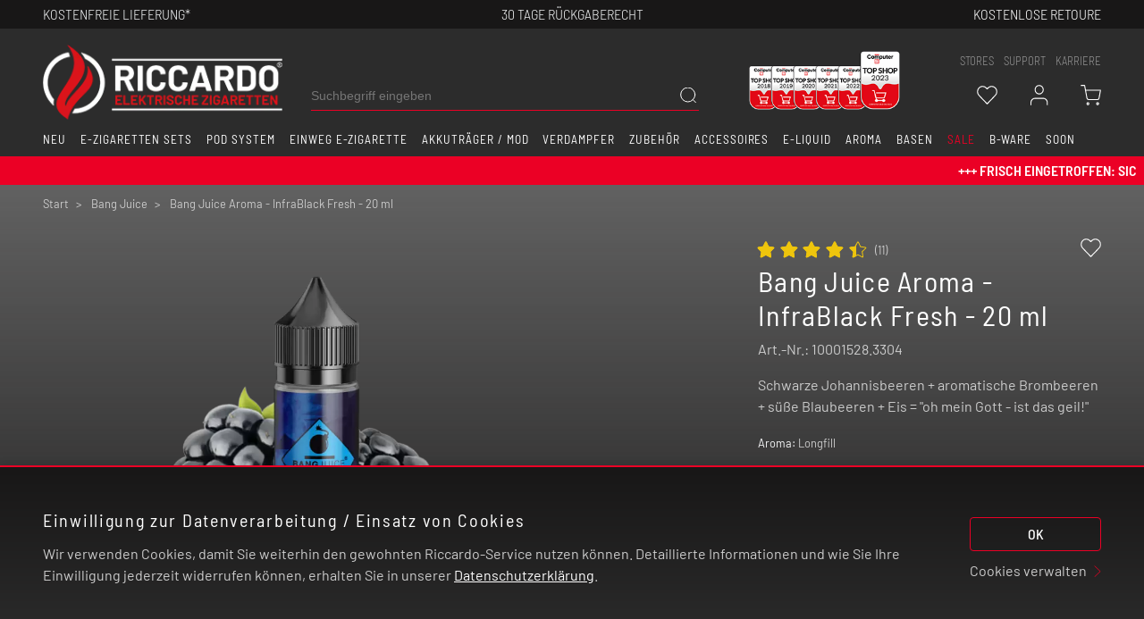

--- FILE ---
content_type: text/html; charset=ISO-8859-1
request_url: https://www.riccardo-zigarette.de/Bang-Juice-Aroma-InfraBlack-Fresh-20-ml
body_size: 100816
content:
<!DOCTYPE html>
<html lang="de">
<head>
	<title>Bang Juice Aroma - InfraBlack Fresh - 20 ml - Bang Juice</title>
	<meta name="description" content="Bang Juice Aroma - InfraBlack Fresh - 20 ml - Schwarze Johannisbeeren + aromatische Brombeeren + süße Blaubeeren + Eis = oh mein Gott - ist das geil! ">
	<meta name="page-topic" content="Bang Juice Aroma - InfraBlack Fresh - 20 ml E-Zigaretten,E-Liquid">
	
	
	<meta name="dcterms.rightsHolder" content="Riccardo Onlinestore GmbH">
  	<meta name="dcterms.rights" content="">
  	<meta name="dcterms.dateCopyrighted" content="">
  	<meta name="generator" content="">
  	<meta name="generator" content="">
  	<meta name="robots" content="index,follow">
  	<meta charset="iso-8859-1">
  	<base href="https://www.riccardo-zigarette.de/$WS/riccardo/websale8_shop-riccardo/benutzer/templates/Deutsch/">
  	<link rel="canonical" href="https://www.riccardo-zigarette.de/Bang-Juice-Aroma-InfraBlack-Fresh-20-ml">
  	<meta name="viewport" content="width=device-width, initial-scale=1.0">
	

	
	<link rel="preload" href="https://www.riccardo-zigarette.de/$WS/riccardo/websale8_shop-riccardo/benutzer/templates/fonts/BarlowSemiCondensed-SemiBold.ttf" as="font" type="font/ttf" crossorigin="anonymous">
	<link rel="preload" href="https://www.riccardo-zigarette.de/$WS/riccardo/websale8_shop-riccardo/benutzer/templates/fonts/BarlowSemiCondensed-Regular.ttf" as="font" type="font/ttf" crossorigin="anonymous">
	<link rel="preload" href="https://www.riccardo-zigarette.de/$WS/riccardo/websale8_shop-riccardo/benutzer/templates/fonts/BarlowSemiCondensed-Medium.ttf" as="font" type="font/ttf" crossorigin="anonymous">
	<link rel="preload" href="https://www.riccardo-zigarette.de/$WS/riccardo/websale8_shop-riccardo/benutzer/templates/fonts/BarlowSemiCondensed-Light.ttf" as="font" type="font/ttf" crossorigin="anonymous">
	<link rel="preload" href="https://www.riccardo-zigarette.de/$WS/riccardo/websale8_shop-riccardo/benutzer/templates/fonts/Barlow-Regular.ttf" as="font" type="font/ttf" crossorigin="anonymous">
	<link rel="preload" href="https://www.riccardo-zigarette.de/$WS/riccardo/websale8_shop-riccardo/benutzer/templates/fonts/BarlowSemiCondensed-Thin.ttf" as="font" type="font/ttf" crossorigin="anonymous">


	
			<link rel="preload" href="/$WS/riccardo/websale8_shop-riccardo/benutzer/templates/Deutsch/../css_min/ws_global_929853975e.min.css" as="style">
			<link rel="stylesheet" href="/$WS/riccardo/websale8_shop-riccardo/benutzer/templates/Deutsch/../css_min/ws_global_929853975e.min.css">
	

	




   <link rel="preload" href="/$WS/riccardo/websale8_shop-riccardo/benutzer/templates/Deutsch/../css_min/ws_css_shop_only_54d422509e.min.css" as="style">
   <link rel="stylesheet" href="/$WS/riccardo/websale8_shop-riccardo/benutzer/templates/Deutsch/../css_min/ws_css_shop_only_54d422509e.min.css">




	<link rel="preload" href="../ws-customer-Deutsch/CSS/customer-styles.css" as="style">
	<link rel="stylesheet" href="../ws-customer-Deutsch/CSS/customer-styles.css">

  	<link rel="apple-touch-icon" sizes="57x57" href="../images/favicon/apple-icon-57x57.png">
  	<link rel="apple-touch-icon" sizes="60x60" href="../images/favicon/apple-icon-60x60.png">
  	<link rel="apple-touch-icon" sizes="72x72" href="../images/favicon/apple-icon-72x72.png">
  	<link rel="apple-touch-icon" sizes="76x76" href="../images/favicon/apple-icon-76x76.png">
  	<link rel="apple-touch-icon" sizes="114x114" href="../images/favicon/apple-icon-114x114.png">
  	<link rel="apple-touch-icon" sizes="120x120" href="../images/favicon/apple-icon-120x120.png">
  	<link rel="apple-touch-icon" sizes="144x144" href="../images/favicon/apple-icon-144x144.png">
  	<link rel="apple-touch-icon" sizes="152x152" href="../images/favicon/apple-icon-152x152.png">
  	<link rel="apple-touch-icon" sizes="180x180" href="../images/favicon/apple-icon-180x180.png">
  	<link rel="icon" type="image/png" sizes="192x192" href="../images/favicon/android-icon-192x192.png">
  	<link rel="icon" type="image/png" sizes="32x32" href="../images/favicon/favicon-32x32.png">
  	<link rel="icon" type="image/png" sizes="96x96" href="../images/favicon/favicon-96x96.png">
  	<link rel="icon" type="image/png" sizes="16x16" href="../images/favicon/favicon-16x16.png">
  	<link rel="manifest" href="../images/favicon/manifest.json">
  	<meta name="msapplication-TileImage" content="../images/favicon/ms-icon-144x144.png">
  	<meta name="msapplication-TileColor" content="#337ab7">
  	<meta name="theme-color" content="#337ab7 ">

	

	

	
  

  
  
	<script type="text/javascript">
		/*!
 * jQuery JavaScript Library v3.4.1
 * https://jquery.com/
 *
 * Includes Sizzle.js
 * https://sizzlejs.com/
 *
 * Copyright JS Foundation and other contributors
 * Released under the MIT license
 * https://jquery.org/license
 *
 * Date: 2019-05-01T21:04Z
 */
(function(e,t){"use strict";if(typeof module==="object"&&typeof module.exports==="object"){module.exports=e.document?t(e,true):function(e){if(!e.document){throw new Error("jQuery requires a window with a document")}return t(e)}}else{t(e)}})(typeof window!=="undefined"?window:this,function(e,t){"use strict";var i=[];var n=e.document;var r=Object.getPrototypeOf;var o=i.slice;var s=i.concat;var a=i.push;var l=i.indexOf;var u={};var c=u.toString;var f=u.hasOwnProperty;var d=f.toString;var p=d.call(Object);var h={};var m=function oi(e){return typeof e==="function"&&typeof e.nodeType!=="number"};var g=function si(e){return e!=null&&e===e.window};var v={type:true,src:true,nonce:true,noModule:true};function _(e,t,i){i=i||n;var r,o,s=i.createElement("script");s.text=e;if(t){for(r in v){o=t[r]||t.getAttribute&&t.getAttribute(r);if(o){s.setAttribute(r,o)}}}i.head.appendChild(s).parentNode.removeChild(s)}function w(e){if(e==null){return e+""}return typeof e==="object"||typeof e==="function"?u[c.call(e)]||"object":typeof e}var y="3.4.1",b=function(e,t){return new b.fn.init(e,t)},T=/^[\s\uFEFF\xA0]+|[\s\uFEFF\xA0]+$/g;b.fn=b.prototype={jquery:y,constructor:b,length:0,toArray:function(){return o.call(this)},get:function(e){if(e==null){return o.call(this)}return e<0?this[e+this.length]:this[e]},pushStack:function(e){var t=b.merge(this.constructor(),e);t.prevObject=this;return t},each:function(e){return b.each(this,e)},map:function(e){return this.pushStack(b.map(this,function(t,i){return e.call(t,i,t)}))},slice:function(){return this.pushStack(o.apply(this,arguments))},first:function(){return this.eq(0)},last:function(){return this.eq(-1)},eq:function(e){var t=this.length,i=+e+(e<0?t:0);return this.pushStack(i>=0&&i<t?[this[i]]:[])},end:function(){return this.prevObject||this.constructor()},push:a,sort:i.sort,splice:i.splice};b.extend=b.fn.extend=function(){var e,t,i,n,r,o,s=arguments[0]||{},a=1,l=arguments.length,u=false;if(typeof s==="boolean"){u=s;s=arguments[a]||{};a++}if(typeof s!=="object"&&!m(s)){s={}}if(a===l){s=this;a--}for(;a<l;a++){if((e=arguments[a])!=null){for(t in e){n=e[t];if(t==="__proto__"||s===n){continue}if(u&&n&&(b.isPlainObject(n)||(r=Array.isArray(n)))){i=s[t];if(r&&!Array.isArray(i)){o=[]}else if(!r&&!b.isPlainObject(i)){o={}}else{o=i}r=false;s[t]=b.extend(u,o,n)}else if(n!==undefined){s[t]=n}}}}return s};b.extend({expando:"jQuery"+(y+Math.random()).replace(/\D/g,""),isReady:true,error:function(e){throw new Error(e)},noop:function(){},isPlainObject:function(e){var t,i;if(!e||c.call(e)!=="[object Object]"){return false}t=r(e);if(!t){return true}i=f.call(t,"constructor")&&t.constructor;return typeof i==="function"&&d.call(i)===p},isEmptyObject:function(e){var t;for(t in e){return false}return true},globalEval:function(e,t){_(e,{nonce:t&&t.nonce})},each:function(e,t){var i,n=0;if(S(e)){i=e.length;for(;n<i;n++){if(t.call(e[n],n,e[n])===false){break}}}else{for(n in e){if(t.call(e[n],n,e[n])===false){break}}}return e},trim:function(e){return e==null?"":(e+"").replace(T,"")},makeArray:function(e,t){var i=t||[];if(e!=null){if(S(Object(e))){b.merge(i,typeof e==="string"?[e]:e)}else{a.call(i,e)}}return i},inArray:function(e,t,i){return t==null?-1:l.call(t,e,i)},merge:function(e,t){var i=+t.length,n=0,r=e.length;for(;n<i;n++){e[r++]=t[n]}e.length=r;return e},grep:function(e,t,i){var n,r=[],o=0,s=e.length,a=!i;for(;o<s;o++){n=!t(e[o],o);if(n!==a){r.push(e[o])}}return r},map:function(e,t,i){var n,r,o=0,a=[];if(S(e)){n=e.length;for(;o<n;o++){r=t(e[o],o,i);if(r!=null){a.push(r)}}}else{for(o in e){r=t(e[o],o,i);if(r!=null){a.push(r)}}}return s.apply([],a)},guid:1,support:h});if(typeof Symbol==="function"){b.fn[Symbol.iterator]=i[Symbol.iterator]}b.each("Boolean Number String Function Array Date RegExp Object Error Symbol".split(" "),function(e,t){u["[object "+t+"]"]=t.toLowerCase()});function S(e){var t=!!e&&"length"in e&&e.length,i=w(e);if(m(e)||g(e)){return false}return i==="array"||t===0||typeof t==="number"&&t>0&&t-1 in e}var k=/*!
 * Sizzle CSS Selector Engine v2.3.4
 * https://sizzlejs.com/
 *
 * Copyright JS Foundation and other contributors
 * Released under the MIT license
 * https://js.foundation/
 *
 * Date: 2019-04-08
 */
function(e){var t,i,n,r,o,s,a,l,u,c,f,d,p,h,m,g,v,_,w,y="sizzle"+1*new Date,b=e.document,T=0,S=0,k=ue(),C=ue(),E=ue(),A=ue(),x=function(e,t){if(e===t){f=true}return 0},O={}.hasOwnProperty,D=[],I=D.pop,$=D.push,N=D.push,L=D.slice,P=function(e,t){var i=0,n=e.length;for(;i<n;i++){if(e[i]===t){return i}}return-1},R="checked|selected|async|autofocus|autoplay|controls|defer|disabled|hidden|ismap|loop|multiple|open|readonly|required|scoped",H="[\\x20\\t\\r\\n\\f]",j="(?:\\\\.|[\\w-]|[^\x00-\\xa0])+",M="\\["+H+"*("+j+")(?:"+H+"*([*^$|!~]?=)"+H+"*(?:'((?:\\\\.|[^\\\\'])*)'|\"((?:\\\\.|[^\\\\\"])*)\"|("+j+"))|)"+H+"*\\]",W=":("+j+")(?:\\(("+"('((?:\\\\.|[^\\\\'])*)'|\"((?:\\\\.|[^\\\\\"])*)\")|"+"((?:\\\\.|[^\\\\()[\\]]|"+M+")*)|"+".*"+")\\)|)",F=new RegExp(H+"+","g"),q=new RegExp("^"+H+"+|((?:^|[^\\\\])(?:\\\\.)*)"+H+"+$","g"),U=new RegExp("^"+H+"*,"+H+"*"),B=new RegExp("^"+H+"*([>+~]|"+H+")"+H+"*"),X=new RegExp(H+"|>"),z=new RegExp(W),V=new RegExp("^"+j+"$"),G={ID:new RegExp("^#("+j+")"),CLASS:new RegExp("^\\.("+j+")"),TAG:new RegExp("^("+j+"|[*])"),ATTR:new RegExp("^"+M),PSEUDO:new RegExp("^"+W),CHILD:new RegExp("^:(only|first|last|nth|nth-last)-(child|of-type)(?:\\("+H+"*(even|odd|(([+-]|)(\\d*)n|)"+H+"*(?:([+-]|)"+H+"*(\\d+)|))"+H+"*\\)|)","i"),bool:new RegExp("^(?:"+R+")$","i"),needsContext:new RegExp("^"+H+"*[>+~]|:(even|odd|eq|gt|lt|nth|first|last)(?:\\("+H+"*((?:-\\d)?\\d*)"+H+"*\\)|)(?=[^-]|$)","i")},J=/HTML$/i,K=/^(?:input|select|textarea|button)$/i,Q=/^h\d$/i,Y=/^[^{]+\{\s*\[native \w/,Z=/^(?:#([\w-]+)|(\w+)|\.([\w-]+))$/,ee=/[+~]/,te=new RegExp("\\\\([\\da-f]{1,6}"+H+"?|("+H+")|.)","ig"),ie=function(e,t,i){var n="0x"+t-65536;return n!==n||i?t:n<0?String.fromCharCode(n+65536):String.fromCharCode(n>>10|55296,n&1023|56320)},ne=/([\0-\x1f\x7f]|^-?\d)|^-$|[^\0-\x1f\x7f-\uFFFF\w-]/g,re=function(e,t){if(t){if(e==="\x00"){return"ï¿½"}return e.slice(0,-1)+"\\"+e.charCodeAt(e.length-1).toString(16)+" "}return"\\"+e},oe=function(){d()},se=be(function(e){return e.disabled===true&&e.nodeName.toLowerCase()==="fieldset"},{dir:"parentNode",next:"legend"});try{N.apply(D=L.call(b.childNodes),b.childNodes);D[b.childNodes.length].nodeType}catch(ae){N={apply:D.length?function(e,t){$.apply(e,L.call(t))}:function(e,t){var i=e.length,n=0;while(e[i++]=t[n++]){}e.length=i-1}}}function le(e,t,n,r){var o,a,u,c,f,h,v,_=t&&t.ownerDocument,T=t?t.nodeType:9;n=n||[];if(typeof e!=="string"||!e||T!==1&&T!==9&&T!==11){return n}if(!r){if((t?t.ownerDocument||t:b)!==p){d(t)}t=t||p;if(m){if(T!==11&&(f=Z.exec(e))){if(o=f[1]){if(T===9){if(u=t.getElementById(o)){if(u.id===o){n.push(u);return n}}else{return n}}else{if(_&&(u=_.getElementById(o))&&w(t,u)&&u.id===o){n.push(u);return n}}}else if(f[2]){N.apply(n,t.getElementsByTagName(e));return n}else if((o=f[3])&&i.getElementsByClassName&&t.getElementsByClassName){N.apply(n,t.getElementsByClassName(o));return n}}if(i.qsa&&!A[e+" "]&&(!g||!g.test(e))&&(T!==1||t.nodeName.toLowerCase()!=="object")){v=e;_=t;if(T===1&&X.test(e)){if(c=t.getAttribute("id")){c=c.replace(ne,re)}else{t.setAttribute("id",c=y)}h=s(e);a=h.length;while(a--){h[a]="#"+c+" "+ye(h[a])}v=h.join(",");_=ee.test(e)&&_e(t.parentNode)||t}try{N.apply(n,_.querySelectorAll(v));return n}catch(S){A(e,true)}finally{if(c===y){t.removeAttribute("id")}}}}}return l(e.replace(q,"$1"),t,n,r)}function ue(){var e=[];function t(i,r){if(e.push(i+" ")>n.cacheLength){delete t[e.shift()]}return t[i+" "]=r}return t}function ce(e){e[y]=true;return e}function fe(e){var t=p.createElement("fieldset");try{return!!e(t)}catch(i){return false}finally{if(t.parentNode){t.parentNode.removeChild(t)}t=null}}function de(e,t){var i=e.split("|"),r=i.length;while(r--){n.attrHandle[i[r]]=t}}function pe(e,t){var i=t&&e,n=i&&e.nodeType===1&&t.nodeType===1&&e.sourceIndex-t.sourceIndex;if(n){return n}if(i){while(i=i.nextSibling){if(i===t){return-1}}}return e?1:-1}function he(e){return function(t){var i=t.nodeName.toLowerCase();return i==="input"&&t.type===e}}function me(e){return function(t){var i=t.nodeName.toLowerCase();return(i==="input"||i==="button")&&t.type===e}}function ge(e){return function(t){if("form"in t){if(t.parentNode&&t.disabled===false){if("label"in t){if("label"in t.parentNode){return t.parentNode.disabled===e}else{return t.disabled===e}}return t.isDisabled===e||t.isDisabled!==!e&&se(t)===e}return t.disabled===e}else if("label"in t){return t.disabled===e}return false}}function ve(e){return ce(function(t){t=+t;return ce(function(i,n){var r,o=e([],i.length,t),s=o.length;while(s--){if(i[r=o[s]]){i[r]=!(n[r]=i[r])}}})})}function _e(e){return e&&typeof e.getElementsByTagName!=="undefined"&&e}i=le.support={};o=le.isXML=function(e){var t=e.namespaceURI,i=(e.ownerDocument||e).documentElement;return!J.test(t||i&&i.nodeName||"HTML")};d=le.setDocument=function(e){var t,r,s=e?e.ownerDocument||e:b;if(s===p||s.nodeType!==9||!s.documentElement){return p}p=s;h=p.documentElement;m=!o(p);if(b!==p&&(r=p.defaultView)&&r.top!==r){if(r.addEventListener){r.addEventListener("unload",oe,false)}else if(r.attachEvent){r.attachEvent("onunload",oe)}}i.attributes=fe(function(e){e.className="i";return!e.getAttribute("className")});i.getElementsByTagName=fe(function(e){e.appendChild(p.createComment(""));return!e.getElementsByTagName("*").length});i.getElementsByClassName=Y.test(p.getElementsByClassName);i.getById=fe(function(e){h.appendChild(e).id=y;return!p.getElementsByName||!p.getElementsByName(y).length});if(i.getById){n.filter["ID"]=function(e){var t=e.replace(te,ie);return function(e){return e.getAttribute("id")===t}};n.find["ID"]=function(e,t){if(typeof t.getElementById!=="undefined"&&m){var i=t.getElementById(e);return i?[i]:[]}}}else{n.filter["ID"]=function(e){var t=e.replace(te,ie);return function(e){var i=typeof e.getAttributeNode!=="undefined"&&e.getAttributeNode("id");return i&&i.value===t}};n.find["ID"]=function(e,t){if(typeof t.getElementById!=="undefined"&&m){var i,n,r,o=t.getElementById(e);if(o){i=o.getAttributeNode("id");if(i&&i.value===e){return[o]}r=t.getElementsByName(e);n=0;while(o=r[n++]){i=o.getAttributeNode("id");if(i&&i.value===e){return[o]}}}return[]}}}n.find["TAG"]=i.getElementsByTagName?function(e,t){if(typeof t.getElementsByTagName!=="undefined"){return t.getElementsByTagName(e)}else if(i.qsa){return t.querySelectorAll(e)}}:function(e,t){var i,n=[],r=0,o=t.getElementsByTagName(e);if(e==="*"){while(i=o[r++]){if(i.nodeType===1){n.push(i)}}return n}return o};n.find["CLASS"]=i.getElementsByClassName&&function(e,t){if(typeof t.getElementsByClassName!=="undefined"&&m){return t.getElementsByClassName(e)}};v=[];g=[];if(i.qsa=Y.test(p.querySelectorAll)){fe(function(e){h.appendChild(e).innerHTML="<a id='"+y+"'></a>"+"<select id='"+y+"-\r\\' msallowcapture=''>"+"<option selected=''></option></select>";if(e.querySelectorAll("[msallowcapture^='']").length){g.push("[*^$]="+H+"*(?:''|\"\")")}if(!e.querySelectorAll("[selected]").length){g.push("\\["+H+"*(?:value|"+R+")")}if(!e.querySelectorAll("[id~="+y+"-]").length){g.push("~=")}if(!e.querySelectorAll(":checked").length){g.push(":checked")}if(!e.querySelectorAll("a#"+y+"+*").length){g.push(".#.+[+~]")}});fe(function(e){e.innerHTML="<a href='' disabled='disabled'></a>"+"<select disabled='disabled'><option/></select>";var t=p.createElement("input");t.setAttribute("type","hidden");e.appendChild(t).setAttribute("name","D");if(e.querySelectorAll("[name=d]").length){g.push("name"+H+"*[*^$|!~]?=")}if(e.querySelectorAll(":enabled").length!==2){g.push(":enabled",":disabled")}h.appendChild(e).disabled=true;if(e.querySelectorAll(":disabled").length!==2){g.push(":enabled",":disabled")}e.querySelectorAll("*,:x");g.push(",.*:")})}if(i.matchesSelector=Y.test(_=h.matches||h.webkitMatchesSelector||h.mozMatchesSelector||h.oMatchesSelector||h.msMatchesSelector)){fe(function(e){i.disconnectedMatch=_.call(e,"*");_.call(e,"[s!='']:x");v.push("!=",W)})}g=g.length&&new RegExp(g.join("|"));v=v.length&&new RegExp(v.join("|"));t=Y.test(h.compareDocumentPosition);w=t||Y.test(h.contains)?function(e,t){var i=e.nodeType===9?e.documentElement:e,n=t&&t.parentNode;return e===n||!!(n&&n.nodeType===1&&(i.contains?i.contains(n):e.compareDocumentPosition&&e.compareDocumentPosition(n)&16))}:function(e,t){if(t){while(t=t.parentNode){if(t===e){return true}}}return false};x=t?function(e,t){if(e===t){f=true;return 0}var n=!e.compareDocumentPosition-!t.compareDocumentPosition;if(n){return n}n=(e.ownerDocument||e)===(t.ownerDocument||t)?e.compareDocumentPosition(t):1;if(n&1||!i.sortDetached&&t.compareDocumentPosition(e)===n){if(e===p||e.ownerDocument===b&&w(b,e)){return-1}if(t===p||t.ownerDocument===b&&w(b,t)){return 1}return c?P(c,e)-P(c,t):0}return n&4?-1:1}:function(e,t){if(e===t){f=true;return 0}var i,n=0,r=e.parentNode,o=t.parentNode,s=[e],a=[t];if(!r||!o){return e===p?-1:t===p?1:r?-1:o?1:c?P(c,e)-P(c,t):0}else if(r===o){return pe(e,t)}i=e;while(i=i.parentNode){s.unshift(i)}i=t;while(i=i.parentNode){a.unshift(i)}while(s[n]===a[n]){n++}return n?pe(s[n],a[n]):s[n]===b?-1:a[n]===b?1:0};return p};le.matches=function(e,t){return le(e,null,null,t)};le.matchesSelector=function(e,t){if((e.ownerDocument||e)!==p){d(e)}if(i.matchesSelector&&m&&!A[t+" "]&&(!v||!v.test(t))&&(!g||!g.test(t))){try{var n=_.call(e,t);if(n||i.disconnectedMatch||e.document&&e.document.nodeType!==11){return n}}catch(r){A(t,true)}}return le(t,p,null,[e]).length>0};le.contains=function(e,t){if((e.ownerDocument||e)!==p){d(e)}return w(e,t)};le.attr=function(e,t){if((e.ownerDocument||e)!==p){d(e)}var r=n.attrHandle[t.toLowerCase()],o=r&&O.call(n.attrHandle,t.toLowerCase())?r(e,t,!m):undefined;return o!==undefined?o:i.attributes||!m?e.getAttribute(t):(o=e.getAttributeNode(t))&&o.specified?o.value:null};le.escape=function(e){return(e+"").replace(ne,re)};le.error=function(e){throw new Error("Syntax error, unrecognized expression: "+e)};le.uniqueSort=function(e){var t,n=[],r=0,o=0;f=!i.detectDuplicates;c=!i.sortStable&&e.slice(0);e.sort(x);if(f){while(t=e[o++]){if(t===e[o]){r=n.push(o)}}while(r--){e.splice(n[r],1)}}c=null;return e};r=le.getText=function(e){var t,i="",n=0,o=e.nodeType;if(!o){while(t=e[n++]){i+=r(t)}}else if(o===1||o===9||o===11){if(typeof e.textContent==="string"){return e.textContent}else{for(e=e.firstChild;e;e=e.nextSibling){i+=r(e)}}}else if(o===3||o===4){return e.nodeValue}return i};n=le.selectors={cacheLength:50,createPseudo:ce,match:G,attrHandle:{},find:{},relative:{">":{dir:"parentNode",first:true}," ":{dir:"parentNode"},"+":{dir:"previousSibling",first:true},"~":{dir:"previousSibling"}},preFilter:{ATTR:function(e){e[1]=e[1].replace(te,ie);e[3]=(e[3]||e[4]||e[5]||"").replace(te,ie);if(e[2]==="~="){e[3]=" "+e[3]+" "}return e.slice(0,4)},CHILD:function(e){e[1]=e[1].toLowerCase();if(e[1].slice(0,3)==="nth"){if(!e[3]){le.error(e[0])}e[4]=+(e[4]?e[5]+(e[6]||1):2*(e[3]==="even"||e[3]==="odd"));e[5]=+(e[7]+e[8]||e[3]==="odd")}else if(e[3]){le.error(e[0])}return e},PSEUDO:function(e){var t,i=!e[6]&&e[2];if(G["CHILD"].test(e[0])){return null}if(e[3]){e[2]=e[4]||e[5]||""}else if(i&&z.test(i)&&(t=s(i,true))&&(t=i.indexOf(")",i.length-t)-i.length)){e[0]=e[0].slice(0,t);e[2]=i.slice(0,t)}return e.slice(0,3)}},filter:{TAG:function(e){var t=e.replace(te,ie).toLowerCase();return e==="*"?function(){return true}:function(e){return e.nodeName&&e.nodeName.toLowerCase()===t}},CLASS:function(e){var t=k[e+" "];return t||(t=new RegExp("(^|"+H+")"+e+"("+H+"|$)"))&&k(e,function(e){return t.test(typeof e.className==="string"&&e.className||typeof e.getAttribute!=="undefined"&&e.getAttribute("class")||"")})},ATTR:function(e,t,i){return function(n){var r=le.attr(n,e);if(r==null){return t==="!="}if(!t){return true}r+="";return t==="="?r===i:t==="!="?r!==i:t==="^="?i&&r.indexOf(i)===0:t==="*="?i&&r.indexOf(i)>-1:t==="$="?i&&r.slice(-i.length)===i:t==="~="?(" "+r.replace(F," ")+" ").indexOf(i)>-1:t==="|="?r===i||r.slice(0,i.length+1)===i+"-":false}},CHILD:function(e,t,i,n,r){var o=e.slice(0,3)!=="nth",s=e.slice(-4)!=="last",a=t==="of-type";return n===1&&r===0?function(e){return!!e.parentNode}:function(t,i,l){var u,c,f,d,p,h,m=o!==s?"nextSibling":"previousSibling",g=t.parentNode,v=a&&t.nodeName.toLowerCase(),_=!l&&!a,w=false;if(g){if(o){while(m){d=t;while(d=d[m]){if(a?d.nodeName.toLowerCase()===v:d.nodeType===1){return false}}h=m=e==="only"&&!h&&"nextSibling"}return true}h=[s?g.firstChild:g.lastChild];if(s&&_){d=g;f=d[y]||(d[y]={});c=f[d.uniqueID]||(f[d.uniqueID]={});u=c[e]||[];p=u[0]===T&&u[1];w=p&&u[2];d=p&&g.childNodes[p];while(d=++p&&d&&d[m]||(w=p=0)||h.pop()){if(d.nodeType===1&&++w&&d===t){c[e]=[T,p,w];break}}}else{if(_){d=t;f=d[y]||(d[y]={});c=f[d.uniqueID]||(f[d.uniqueID]={});u=c[e]||[];p=u[0]===T&&u[1];w=p}if(w===false){while(d=++p&&d&&d[m]||(w=p=0)||h.pop()){if((a?d.nodeName.toLowerCase()===v:d.nodeType===1)&&++w){if(_){f=d[y]||(d[y]={});c=f[d.uniqueID]||(f[d.uniqueID]={});c[e]=[T,w]}if(d===t){break}}}}}w-=r;return w===n||w%n===0&&w/n>=0}}},PSEUDO:function(e,t){var i,r=n.pseudos[e]||n.setFilters[e.toLowerCase()]||le.error("unsupported pseudo: "+e);if(r[y]){return r(t)}if(r.length>1){i=[e,e,"",t];return n.setFilters.hasOwnProperty(e.toLowerCase())?ce(function(e,i){var n,o=r(e,t),s=o.length;while(s--){n=P(e,o[s]);e[n]=!(i[n]=o[s])}}):function(e){return r(e,0,i)}}return r}},pseudos:{not:ce(function(e){var t=[],i=[],n=a(e.replace(q,"$1"));return n[y]?ce(function(e,t,i,r){var o,s=n(e,null,r,[]),a=e.length;while(a--){if(o=s[a]){e[a]=!(t[a]=o)}}}):function(e,r,o){t[0]=e;n(t,null,o,i);t[0]=null;return!i.pop()}}),has:ce(function(e){return function(t){return le(e,t).length>0}}),contains:ce(function(e){e=e.replace(te,ie);return function(t){return(t.textContent||r(t)).indexOf(e)>-1}}),lang:ce(function(e){if(!V.test(e||"")){le.error("unsupported lang: "+e)}e=e.replace(te,ie).toLowerCase();return function(t){var i;do{if(i=m?t.lang:t.getAttribute("xml:lang")||t.getAttribute("lang")){i=i.toLowerCase();return i===e||i.indexOf(e+"-")===0}}while((t=t.parentNode)&&t.nodeType===1);return false}}),target:function(t){var i=e.location&&e.location.hash;return i&&i.slice(1)===t.id},root:function(e){return e===h},focus:function(e){return e===p.activeElement&&(!p.hasFocus||p.hasFocus())&&!!(e.type||e.href||~e.tabIndex)},enabled:ge(false),disabled:ge(true),checked:function(e){var t=e.nodeName.toLowerCase();return t==="input"&&!!e.checked||t==="option"&&!!e.selected},selected:function(e){if(e.parentNode){e.parentNode.selectedIndex}return e.selected===true},empty:function(e){for(e=e.firstChild;e;e=e.nextSibling){if(e.nodeType<6){return false}}return true},parent:function(e){return!n.pseudos["empty"](e)},header:function(e){return Q.test(e.nodeName)},input:function(e){return K.test(e.nodeName)},button:function(e){var t=e.nodeName.toLowerCase();return t==="input"&&e.type==="button"||t==="button"},text:function(e){var t;return e.nodeName.toLowerCase()==="input"&&e.type==="text"&&((t=e.getAttribute("type"))==null||t.toLowerCase()==="text")},first:ve(function(){return[0]}),last:ve(function(e,t){return[t-1]}),eq:ve(function(e,t,i){return[i<0?i+t:i]}),even:ve(function(e,t){var i=0;for(;i<t;i+=2){e.push(i)}return e}),odd:ve(function(e,t){var i=1;for(;i<t;i+=2){e.push(i)}return e}),lt:ve(function(e,t,i){var n=i<0?i+t:i>t?t:i;for(;--n>=0;){e.push(n)}return e}),gt:ve(function(e,t,i){var n=i<0?i+t:i;for(;++n<t;){e.push(n)}return e})}};n.pseudos["nth"]=n.pseudos["eq"];for(t in{radio:true,checkbox:true,file:true,password:true,image:true}){n.pseudos[t]=he(t)}for(t in{submit:true,reset:true}){n.pseudos[t]=me(t)}function we(){}we.prototype=n.filters=n.pseudos;n.setFilters=new we;s=le.tokenize=function(e,t){var i,r,o,s,a,l,u,c=C[e+" "];if(c){return t?0:c.slice(0)}a=e;l=[];u=n.preFilter;while(a){if(!i||(r=U.exec(a))){if(r){a=a.slice(r[0].length)||a}l.push(o=[])}i=false;if(r=B.exec(a)){i=r.shift();o.push({value:i,type:r[0].replace(q," ")});a=a.slice(i.length)}for(s in n.filter){if((r=G[s].exec(a))&&(!u[s]||(r=u[s](r)))){i=r.shift();o.push({value:i,type:s,matches:r});a=a.slice(i.length)}}if(!i){break}}return t?a.length:a?le.error(e):C(e,l).slice(0)};function ye(e){var t=0,i=e.length,n="";for(;t<i;t++){n+=e[t].value}return n}function be(e,t,i){var n=t.dir,r=t.next,o=r||n,s=i&&o==="parentNode",a=S++;return t.first?function(t,i,r){while(t=t[n]){if(t.nodeType===1||s){return e(t,i,r)}}return false}:function(t,i,l){var u,c,f,d=[T,a];if(l){while(t=t[n]){if(t.nodeType===1||s){if(e(t,i,l)){return true}}}}else{while(t=t[n]){if(t.nodeType===1||s){f=t[y]||(t[y]={});c=f[t.uniqueID]||(f[t.uniqueID]={});if(r&&r===t.nodeName.toLowerCase()){t=t[n]||t}else if((u=c[o])&&u[0]===T&&u[1]===a){return d[2]=u[2]}else{c[o]=d;if(d[2]=e(t,i,l)){return true}}}}}return false}}function Te(e){return e.length>1?function(t,i,n){var r=e.length;while(r--){if(!e[r](t,i,n)){return false}}return true}:e[0]}function Se(e,t,i){var n=0,r=t.length;for(;n<r;n++){le(e,t[n],i)}return i}function ke(e,t,i,n,r){var o,s=[],a=0,l=e.length,u=t!=null;for(;a<l;a++){if(o=e[a]){if(!i||i(o,n,r)){s.push(o);if(u){t.push(a)}}}}return s}function Ce(e,t,i,n,r,o){if(n&&!n[y]){n=Ce(n)}if(r&&!r[y]){r=Ce(r,o)}return ce(function(o,s,a,l){var u,c,f,d=[],p=[],h=s.length,m=o||Se(t||"*",a.nodeType?[a]:a,[]),g=e&&(o||!t)?ke(m,d,e,a,l):m,v=i?r||(o?e:h||n)?[]:s:g;if(i){i(g,v,a,l)}if(n){u=ke(v,p);n(u,[],a,l);c=u.length;while(c--){if(f=u[c]){v[p[c]]=!(g[p[c]]=f)}}}if(o){if(r||e){if(r){u=[];c=v.length;while(c--){if(f=v[c]){u.push(g[c]=f)}}r(null,v=[],u,l)}c=v.length;while(c--){if((f=v[c])&&(u=r?P(o,f):d[c])>-1){o[u]=!(s[u]=f)}}}}else{v=ke(v===s?v.splice(h,v.length):v);if(r){r(null,s,v,l)}else{N.apply(s,v)}}})}function Ee(e){var t,i,r,o=e.length,s=n.relative[e[0].type],a=s||n.relative[" "],l=s?1:0,c=be(function(e){return e===t},a,true),f=be(function(e){return P(t,e)>-1},a,true),d=[function(e,i,n){var r=!s&&(n||i!==u)||((t=i).nodeType?c(e,i,n):f(e,i,n));t=null;return r}];for(;l<o;l++){if(i=n.relative[e[l].type]){d=[be(Te(d),i)]}else{i=n.filter[e[l].type].apply(null,e[l].matches);if(i[y]){r=++l;for(;r<o;r++){if(n.relative[e[r].type]){break}}return Ce(l>1&&Te(d),l>1&&ye(e.slice(0,l-1).concat({value:e[l-2].type===" "?"*":""})).replace(q,"$1"),i,l<r&&Ee(e.slice(l,r)),r<o&&Ee(e=e.slice(r)),r<o&&ye(e))}d.push(i)}}return Te(d)}function Ae(e,t){var i=t.length>0,r=e.length>0,o=function(o,s,a,l,c){var f,h,g,v=0,_="0",w=o&&[],y=[],b=u,S=o||r&&n.find["TAG"]("*",c),k=T+=b==null?1:Math.random()||.1,C=S.length;if(c){u=s===p||s||c}for(;_!==C&&(f=S[_])!=null;_++){if(r&&f){h=0;if(!s&&f.ownerDocument!==p){d(f);a=!m}while(g=e[h++]){if(g(f,s||p,a)){l.push(f);break}}if(c){T=k}}if(i){if(f=!g&&f){v--}if(o){w.push(f)}}}v+=_;if(i&&_!==v){h=0;while(g=t[h++]){g(w,y,s,a)}if(o){if(v>0){while(_--){if(!(w[_]||y[_])){y[_]=I.call(l)}}}y=ke(y)}N.apply(l,y);if(c&&!o&&y.length>0&&v+t.length>1){le.uniqueSort(l)}}if(c){T=k;u=b}return w};return i?ce(o):o}a=le.compile=function(e,t){var i,n=[],r=[],o=E[e+" "];if(!o){if(!t){t=s(e)}i=t.length;while(i--){o=Ee(t[i]);if(o[y]){n.push(o)}else{r.push(o)}}o=E(e,Ae(r,n));o.selector=e}return o};l=le.select=function(e,t,i,r){var o,l,u,c,f,d=typeof e==="function"&&e,p=!r&&s(e=d.selector||e);i=i||[];if(p.length===1){l=p[0]=p[0].slice(0);if(l.length>2&&(u=l[0]).type==="ID"&&t.nodeType===9&&m&&n.relative[l[1].type]){t=(n.find["ID"](u.matches[0].replace(te,ie),t)||[])[0];if(!t){return i}else if(d){t=t.parentNode}e=e.slice(l.shift().value.length)}o=G["needsContext"].test(e)?0:l.length;while(o--){u=l[o];if(n.relative[c=u.type]){break}if(f=n.find[c]){if(r=f(u.matches[0].replace(te,ie),ee.test(l[0].type)&&_e(t.parentNode)||t)){l.splice(o,1);e=r.length&&ye(l);if(!e){N.apply(i,r);return i}break}}}}(d||a(e,p))(r,t,!m,i,!t||ee.test(e)&&_e(t.parentNode)||t);return i};i.sortStable=y.split("").sort(x).join("")===y;i.detectDuplicates=!!f;d();i.sortDetached=fe(function(e){return e.compareDocumentPosition(p.createElement("fieldset"))&1});if(!fe(function(e){e.innerHTML="<a href='#'></a>";return e.firstChild.getAttribute("href")==="#"})){de("type|href|height|width",function(e,t,i){if(!i){return e.getAttribute(t,t.toLowerCase()==="type"?1:2)}})}if(!i.attributes||!fe(function(e){e.innerHTML="<input/>";e.firstChild.setAttribute("value","");return e.firstChild.getAttribute("value")===""})){de("value",function(e,t,i){if(!i&&e.nodeName.toLowerCase()==="input"){return e.defaultValue}})}if(!fe(function(e){return e.getAttribute("disabled")==null})){de(R,function(e,t,i){var n;if(!i){return e[t]===true?t.toLowerCase():(n=e.getAttributeNode(t))&&n.specified?n.value:null}})}return le}(e);b.find=k;b.expr=k.selectors;b.expr[":"]=b.expr.pseudos;b.uniqueSort=b.unique=k.uniqueSort;b.text=k.getText;b.isXMLDoc=k.isXML;b.contains=k.contains;b.escapeSelector=k.escape;var C=function(e,t,i){var n=[],r=i!==undefined;while((e=e[t])&&e.nodeType!==9){if(e.nodeType===1){if(r&&b(e).is(i)){break}n.push(e)}}return n};var E=function(e,t){var i=[];for(;e;e=e.nextSibling){if(e.nodeType===1&&e!==t){i.push(e)}}return i};var A=b.expr.match.needsContext;function x(e,t){return e.nodeName&&e.nodeName.toLowerCase()===t.toLowerCase()}var O=/^<([a-z][^\/\0>:\x20\t\r\n\f]*)[\x20\t\r\n\f]*\/?>(?:<\/\1>|)$/i;function D(e,t,i){if(m(t)){return b.grep(e,function(e,n){return!!t.call(e,n,e)!==i})}if(t.nodeType){return b.grep(e,function(e){return e===t!==i})}if(typeof t!=="string"){return b.grep(e,function(e){return l.call(t,e)>-1!==i})}return b.filter(t,e,i)}b.filter=function(e,t,i){var n=t[0];if(i){e=":not("+e+")"}if(t.length===1&&n.nodeType===1){return b.find.matchesSelector(n,e)?[n]:[]}return b.find.matches(e,b.grep(t,function(e){return e.nodeType===1}))};b.fn.extend({find:function(e){var t,i,n=this.length,r=this;if(typeof e!=="string"){return this.pushStack(b(e).filter(function(){for(t=0;t<n;t++){if(b.contains(r[t],this)){return true}}}))}i=this.pushStack([]);for(t=0;t<n;t++){b.find(e,r[t],i)}return n>1?b.uniqueSort(i):i},filter:function(e){return this.pushStack(D(this,e||[],false))},not:function(e){return this.pushStack(D(this,e||[],true))},is:function(e){return!!D(this,typeof e==="string"&&A.test(e)?b(e):e||[],false).length}});var I,$=/^(?:\s*(<[\w\W]+>)[^>]*|#([\w-]+))$/,N=b.fn.init=function(e,t,i){var r,o;if(!e){return this}i=i||I;if(typeof e==="string"){if(e[0]==="<"&&e[e.length-1]===">"&&e.length>=3){r=[null,e,null]}else{r=$.exec(e)}if(r&&(r[1]||!t)){if(r[1]){t=t instanceof b?t[0]:t;b.merge(this,b.parseHTML(r[1],t&&t.nodeType?t.ownerDocument||t:n,true));if(O.test(r[1])&&b.isPlainObject(t)){for(r in t){if(m(this[r])){this[r](t[r])}else{this.attr(r,t[r])}}}return this}else{o=n.getElementById(r[2]);if(o){this[0]=o;this.length=1}return this}}else if(!t||t.jquery){return(t||i).find(e)}else{return this.constructor(t).find(e)}}else if(e.nodeType){this[0]=e;this.length=1;return this}else if(m(e)){return i.ready!==undefined?i.ready(e):e(b)}return b.makeArray(e,this)};N.prototype=b.fn;I=b(n);var L=/^(?:parents|prev(?:Until|All))/,P={children:true,contents:true,next:true,prev:true};b.fn.extend({has:function(e){var t=b(e,this),i=t.length;return this.filter(function(){var e=0;for(;e<i;e++){if(b.contains(this,t[e])){return true}}})},closest:function(e,t){var i,n=0,r=this.length,o=[],s=typeof e!=="string"&&b(e);if(!A.test(e)){for(;n<r;n++){for(i=this[n];i&&i!==t;i=i.parentNode){if(i.nodeType<11&&(s?s.index(i)>-1:i.nodeType===1&&b.find.matchesSelector(i,e))){o.push(i);break}}}}return this.pushStack(o.length>1?b.uniqueSort(o):o)},index:function(e){if(!e){return this[0]&&this[0].parentNode?this.first().prevAll().length:-1}if(typeof e==="string"){return l.call(b(e),this[0])}return l.call(this,e.jquery?e[0]:e)},add:function(e,t){return this.pushStack(b.uniqueSort(b.merge(this.get(),b(e,t))))},addBack:function(e){return this.add(e==null?this.prevObject:this.prevObject.filter(e))}});function R(e,t){while((e=e[t])&&e.nodeType!==1){}return e}b.each({parent:function(e){var t=e.parentNode;return t&&t.nodeType!==11?t:null},parents:function(e){return C(e,"parentNode")},parentsUntil:function(e,t,i){return C(e,"parentNode",i)},next:function(e){return R(e,"nextSibling")},prev:function(e){return R(e,"previousSibling")},nextAll:function(e){return C(e,"nextSibling")},prevAll:function(e){return C(e,"previousSibling")},nextUntil:function(e,t,i){return C(e,"nextSibling",i)},prevUntil:function(e,t,i){return C(e,"previousSibling",i)},siblings:function(e){return E((e.parentNode||{}).firstChild,e)},children:function(e){return E(e.firstChild)},contents:function(e){if(typeof e.contentDocument!=="undefined"){return e.contentDocument}if(x(e,"template")){e=e.content||e}return b.merge([],e.childNodes)}},function(e,t){b.fn[e]=function(i,n){var r=b.map(this,t,i);if(e.slice(-5)!=="Until"){n=i}if(n&&typeof n==="string"){r=b.filter(n,r)}if(this.length>1){if(!P[e]){b.uniqueSort(r)}if(L.test(e)){r.reverse()}}return this.pushStack(r)}});var H=/[^\x20\t\r\n\f]+/g;function j(e){var t={};b.each(e.match(H)||[],function(e,i){t[i]=true});return t}b.Callbacks=function(e){e=typeof e==="string"?j(e):b.extend({},e);var t,i,n,r,o=[],s=[],a=-1,l=function(){r=r||e.once;n=t=true;for(;s.length;a=-1){i=s.shift();while(++a<o.length){if(o[a].apply(i[0],i[1])===false&&e.stopOnFalse){a=o.length;i=false}}}if(!e.memory){i=false}t=false;if(r){if(i){o=[]}else{o=""}}},u={add:function(){if(o){if(i&&!t){a=o.length-1;s.push(i)}(function n(t){b.each(t,function(t,i){if(m(i)){if(!e.unique||!u.has(i)){o.push(i)}}else if(i&&i.length&&w(i)!=="string"){n(i)}})})(arguments);if(i&&!t){l()}}return this},remove:function(){b.each(arguments,function(e,t){var i;while((i=b.inArray(t,o,i))>-1){o.splice(i,1);if(i<=a){a--}}});return this},has:function(e){return e?b.inArray(e,o)>-1:o.length>0},empty:function(){if(o){o=[]}return this},disable:function(){r=s=[];o=i="";return this},disabled:function(){return!o},lock:function(){r=s=[];if(!i&&!t){o=i=""}return this},locked:function(){return!!r},fireWith:function(e,i){if(!r){i=i||[];i=[e,i.slice?i.slice():i];s.push(i);if(!t){l()}}return this},fire:function(){u.fireWith(this,arguments);return this},fired:function(){return!!n}};return u};function M(e){return e}function W(e){throw e}function F(e,t,i,n){var r;try{if(e&&m(r=e.promise)){r.call(e).done(t).fail(i)}else if(e&&m(r=e.then)){r.call(e,t,i)}else{t.apply(undefined,[e].slice(n))}}catch(e){i.apply(undefined,[e])}}b.extend({Deferred:function(t){var i=[["notify","progress",b.Callbacks("memory"),b.Callbacks("memory"),2],["resolve","done",b.Callbacks("once memory"),b.Callbacks("once memory"),0,"resolved"],["reject","fail",b.Callbacks("once memory"),b.Callbacks("once memory"),1,"rejected"]],n="pending",r={state:function(){return n},always:function(){o.done(arguments).fail(arguments);return this},"catch":function(e){return r.then(null,e)},pipe:function(){var e=arguments;return b.Deferred(function(t){b.each(i,function(i,n){var r=m(e[n[4]])&&e[n[4]];o[n[1]](function(){var e=r&&r.apply(this,arguments);if(e&&m(e.promise)){e.promise().progress(t.notify).done(t.resolve).fail(t.reject)}else{t[n[0]+"With"](this,r?[e]:arguments)}})});e=null}).promise()},then:function(t,n,r){var o=0;function s(t,i,n,r){return function(){var a=this,l=arguments,u=function(){var e,u;if(t<o){return}e=n.apply(a,l);if(e===i.promise()){throw new TypeError("Thenable self-resolution")}u=e&&(typeof e==="object"||typeof e==="function")&&e.then;if(m(u)){if(r){u.call(e,s(o,i,M,r),s(o,i,W,r))}else{o++;u.call(e,s(o,i,M,r),s(o,i,W,r),s(o,i,M,i.notifyWith))}}else{if(n!==M){a=undefined;l=[e]}(r||i.resolveWith)(a,l)}},c=r?u:function(){try{u()}catch(e){if(b.Deferred.exceptionHook){b.Deferred.exceptionHook(e,c.stackTrace)}if(t+1>=o){if(n!==W){a=undefined;l=[e]}i.rejectWith(a,l)}}};if(t){c()}else{if(b.Deferred.getStackHook){c.stackTrace=b.Deferred.getStackHook()}e.setTimeout(c)}}}return b.Deferred(function(e){i[0][3].add(s(0,e,m(r)?r:M,e.notifyWith));i[1][3].add(s(0,e,m(t)?t:M));i[2][3].add(s(0,e,m(n)?n:W))}).promise()},promise:function(e){return e!=null?b.extend(e,r):r}},o={};b.each(i,function(e,t){var s=t[2],a=t[5];r[t[1]]=s.add;if(a){s.add(function(){n=a},i[3-e][2].disable,i[3-e][3].disable,i[0][2].lock,i[0][3].lock)}s.add(t[3].fire);o[t[0]]=function(){o[t[0]+"With"](this===o?undefined:this,arguments);return this};o[t[0]+"With"]=s.fireWith});r.promise(o);if(t){t.call(o,o)}return o},when:function(e){var t=arguments.length,i=t,n=Array(i),r=o.call(arguments),s=b.Deferred(),a=function(e){return function(i){n[e]=this;r[e]=arguments.length>1?o.call(arguments):i;if(!--t){s.resolveWith(n,r)}}};if(t<=1){F(e,s.done(a(i)).resolve,s.reject,!t);if(s.state()==="pending"||m(r[i]&&r[i].then)){return s.then()}}while(i--){F(r[i],a(i),s.reject)}return s.promise()}});var q=/^(Eval|Internal|Range|Reference|Syntax|Type|URI)Error$/;b.Deferred.exceptionHook=function(t,i){if(e.console&&e.console.warn&&t&&q.test(t.name)){e.console.warn("jQuery.Deferred exception: "+t.message,t.stack,i)}};b.readyException=function(t){e.setTimeout(function(){throw t})};var U=b.Deferred();b.fn.ready=function(e){U.then(e).catch(function(e){b.readyException(e)});return this};b.extend({isReady:false,readyWait:1,ready:function(e){if(e===true?--b.readyWait:b.isReady){return}b.isReady=true;if(e!==true&&--b.readyWait>0){return}U.resolveWith(n,[b])}});b.ready.then=U.then;function B(){n.removeEventListener("DOMContentLoaded",B);e.removeEventListener("load",B);b.ready()}if(n.readyState==="complete"||n.readyState!=="loading"&&!n.documentElement.doScroll){e.setTimeout(b.ready)}else{n.addEventListener("DOMContentLoaded",B);e.addEventListener("load",B)}var X=function(e,t,i,n,r,o,s){var a=0,l=e.length,u=i==null;if(w(i)==="object"){r=true;for(a in i){X(e,t,a,i[a],true,o,s)}}else if(n!==undefined){r=true;if(!m(n)){s=true}if(u){if(s){t.call(e,n);t=null}else{u=t;t=function(e,t,i){return u.call(b(e),i)}}}if(t){for(;a<l;a++){t(e[a],i,s?n:n.call(e[a],a,t(e[a],i)))}}}if(r){return e}if(u){return t.call(e)}return l?t(e[0],i):o};var z=/^-ms-/,V=/-([a-z])/g;function G(e,t){return t.toUpperCase()}function J(e){return e.replace(z,"ms-").replace(V,G)}var K=function(e){return e.nodeType===1||e.nodeType===9||!+e.nodeType};function Q(){this.expando=b.expando+Q.uid++}Q.uid=1;Q.prototype={cache:function(e){var t=e[this.expando];if(!t){t={};if(K(e)){if(e.nodeType){e[this.expando]=t}else{Object.defineProperty(e,this.expando,{value:t,configurable:true})}}}return t},set:function(e,t,i){var n,r=this.cache(e);if(typeof t==="string"){r[J(t)]=i}else{for(n in t){r[J(n)]=t[n]}}return r},get:function(e,t){return t===undefined?this.cache(e):e[this.expando]&&e[this.expando][J(t)]},access:function(e,t,i){if(t===undefined||t&&typeof t==="string"&&i===undefined){return this.get(e,t)}this.set(e,t,i);return i!==undefined?i:t},remove:function(e,t){var i,n=e[this.expando];if(n===undefined){return}if(t!==undefined){if(Array.isArray(t)){t=t.map(J)}else{t=J(t);t=t in n?[t]:t.match(H)||[]}i=t.length;while(i--){delete n[t[i]]}}if(t===undefined||b.isEmptyObject(n)){if(e.nodeType){e[this.expando]=undefined}else{delete e[this.expando]}}},hasData:function(e){var t=e[this.expando];return t!==undefined&&!b.isEmptyObject(t)}};var Y=new Q;var Z=new Q;var ee=/^(?:\{[\w\W]*\}|\[[\w\W]*\])$/,te=/[A-Z]/g;function ie(e){if(e==="true"){return true}if(e==="false"){return false}if(e==="null"){return null}if(e===+e+""){return+e}if(ee.test(e)){return JSON.parse(e)}return e}function ne(e,t,i){var n;if(i===undefined&&e.nodeType===1){n="data-"+t.replace(te,"-$&").toLowerCase();i=e.getAttribute(n);if(typeof i==="string"){try{i=ie(i)}catch(r){}Z.set(e,t,i)}else{i=undefined}}return i}b.extend({hasData:function(e){return Z.hasData(e)||Y.hasData(e)},data:function(e,t,i){return Z.access(e,t,i)},removeData:function(e,t){Z.remove(e,t)},_data:function(e,t,i){return Y.access(e,t,i)},_removeData:function(e,t){Y.remove(e,t)}});b.fn.extend({data:function(e,t){var i,n,r,o=this[0],s=o&&o.attributes;if(e===undefined){if(this.length){r=Z.get(o);if(o.nodeType===1&&!Y.get(o,"hasDataAttrs")){i=s.length;while(i--){if(s[i]){n=s[i].name;if(n.indexOf("data-")===0){n=J(n.slice(5));ne(o,n,r[n])}}}Y.set(o,"hasDataAttrs",true)}}return r}if(typeof e==="object"){return this.each(function(){Z.set(this,e)})}return X(this,function(t){var i;if(o&&t===undefined){i=Z.get(o,e);if(i!==undefined){return i;

}i=ne(o,e);if(i!==undefined){return i}return}this.each(function(){Z.set(this,e,t)})},null,t,arguments.length>1,null,true)},removeData:function(e){return this.each(function(){Z.remove(this,e)})}});b.extend({queue:function(e,t,i){var n;if(e){t=(t||"fx")+"queue";n=Y.get(e,t);if(i){if(!n||Array.isArray(i)){n=Y.access(e,t,b.makeArray(i))}else{n.push(i)}}return n||[]}},dequeue:function(e,t){t=t||"fx";var i=b.queue(e,t),n=i.length,r=i.shift(),o=b._queueHooks(e,t),s=function(){b.dequeue(e,t)};if(r==="inprogress"){r=i.shift();n--}if(r){if(t==="fx"){i.unshift("inprogress")}delete o.stop;r.call(e,s,o)}if(!n&&o){o.empty.fire()}},_queueHooks:function(e,t){var i=t+"queueHooks";return Y.get(e,i)||Y.access(e,i,{empty:b.Callbacks("once memory").add(function(){Y.remove(e,[t+"queue",i])})})}});b.fn.extend({queue:function(e,t){var i=2;if(typeof e!=="string"){t=e;e="fx";i--}if(arguments.length<i){return b.queue(this[0],e)}return t===undefined?this:this.each(function(){var i=b.queue(this,e,t);b._queueHooks(this,e);if(e==="fx"&&i[0]!=="inprogress"){b.dequeue(this,e)}})},dequeue:function(e){return this.each(function(){b.dequeue(this,e)})},clearQueue:function(e){return this.queue(e||"fx",[])},promise:function(e,t){var i,n=1,r=b.Deferred(),o=this,s=this.length,a=function(){if(!--n){r.resolveWith(o,[o])}};if(typeof e!=="string"){t=e;e=undefined}e=e||"fx";while(s--){i=Y.get(o[s],e+"queueHooks");if(i&&i.empty){n++;i.empty.add(a)}}a();return r.promise(t)}});var re=/[+-]?(?:\d*\.|)\d+(?:[eE][+-]?\d+|)/.source;var oe=new RegExp("^(?:([+-])=|)("+re+")([a-z%]*)$","i");var se=["Top","Right","Bottom","Left"];var ae=n.documentElement;var le=function(e){return b.contains(e.ownerDocument,e)},ue={composed:true};if(ae.getRootNode){le=function(e){return b.contains(e.ownerDocument,e)||e.getRootNode(ue)===e.ownerDocument}}var ce=function(e,t){e=t||e;return e.style.display==="none"||e.style.display===""&&le(e)&&b.css(e,"display")==="none"};var fe=function(e,t,i,n){var r,o,s={};for(o in t){s[o]=e.style[o];e.style[o]=t[o]}r=i.apply(e,n||[]);for(o in t){e.style[o]=s[o]}return r};function de(e,t,i,n){var r,o,s=20,a=n?function(){return n.cur()}:function(){return b.css(e,t,"")},l=a(),u=i&&i[3]||(b.cssNumber[t]?"":"px"),c=e.nodeType&&(b.cssNumber[t]||u!=="px"&&+l)&&oe.exec(b.css(e,t));if(c&&c[3]!==u){l=l/2;u=u||c[3];c=+l||1;while(s--){b.style(e,t,c+u);if((1-o)*(1-(o=a()/l||.5))<=0){s=0}c=c/o}c=c*2;b.style(e,t,c+u);i=i||[]}if(i){c=+c||+l||0;r=i[1]?c+(i[1]+1)*i[2]:+i[2];if(n){n.unit=u;n.start=c;n.end=r}}return r}var pe={};function he(e){var t,i=e.ownerDocument,n=e.nodeName,r=pe[n];if(r){return r}t=i.body.appendChild(i.createElement(n));r=b.css(t,"display");t.parentNode.removeChild(t);if(r==="none"){r="block"}pe[n]=r;return r}function me(e,t){var i,n,r=[],o=0,s=e.length;for(;o<s;o++){n=e[o];if(!n.style){continue}i=n.style.display;if(t){if(i==="none"){r[o]=Y.get(n,"display")||null;if(!r[o]){n.style.display=""}}if(n.style.display===""&&ce(n)){r[o]=he(n)}}else{if(i!=="none"){r[o]="none";Y.set(n,"display",i)}}}for(o=0;o<s;o++){if(r[o]!=null){e[o].style.display=r[o]}}return e}b.fn.extend({show:function(){return me(this,true)},hide:function(){return me(this)},toggle:function(e){if(typeof e==="boolean"){return e?this.show():this.hide()}return this.each(function(){if(ce(this)){b(this).show()}else{b(this).hide()}})}});var ge=/^(?:checkbox|radio)$/i;var ve=/<([a-z][^\/\0>\x20\t\r\n\f]*)/i;var _e=/^$|^module$|\/(?:java|ecma)script/i;var we={option:[1,"<select multiple='multiple'>","</select>"],thead:[1,"<table>","</table>"],col:[2,"<table><colgroup>","</colgroup></table>"],tr:[2,"<table><tbody>","</tbody></table>"],td:[3,"<table><tbody><tr>","</tr></tbody></table>"],_default:[0,"",""]};we.optgroup=we.option;we.tbody=we.tfoot=we.colgroup=we.caption=we.thead;we.th=we.td;function ye(e,t){var i;if(typeof e.getElementsByTagName!=="undefined"){i=e.getElementsByTagName(t||"*")}else if(typeof e.querySelectorAll!=="undefined"){i=e.querySelectorAll(t||"*")}else{i=[]}if(t===undefined||t&&x(e,t)){return b.merge([e],i)}return i}function be(e,t){var i=0,n=e.length;for(;i<n;i++){Y.set(e[i],"globalEval",!t||Y.get(t[i],"globalEval"))}}var Te=/<|&#?\w+;/;function Se(e,t,i,n,r){var o,s,a,l,u,c,f=t.createDocumentFragment(),d=[],p=0,h=e.length;for(;p<h;p++){o=e[p];if(o||o===0){if(w(o)==="object"){b.merge(d,o.nodeType?[o]:o)}else if(!Te.test(o)){d.push(t.createTextNode(o))}else{s=s||f.appendChild(t.createElement("div"));a=(ve.exec(o)||["",""])[1].toLowerCase();l=we[a]||we._default;s.innerHTML=l[1]+b.htmlPrefilter(o)+l[2];c=l[0];while(c--){s=s.lastChild}b.merge(d,s.childNodes);s=f.firstChild;s.textContent=""}}}f.textContent="";p=0;while(o=d[p++]){if(n&&b.inArray(o,n)>-1){if(r){r.push(o)}continue}u=le(o);s=ye(f.appendChild(o),"script");if(u){be(s)}if(i){c=0;while(o=s[c++]){if(_e.test(o.type||"")){i.push(o)}}}}return f}(function(){var e=n.createDocumentFragment(),t=e.appendChild(n.createElement("div")),i=n.createElement("input");i.setAttribute("type","radio");i.setAttribute("checked","checked");i.setAttribute("name","t");t.appendChild(i);h.checkClone=t.cloneNode(true).cloneNode(true).lastChild.checked;t.innerHTML="<textarea>x</textarea>";h.noCloneChecked=!!t.cloneNode(true).lastChild.defaultValue})();var ke=/^key/,Ce=/^(?:mouse|pointer|contextmenu|drag|drop)|click/,Ee=/^([^.]*)(?:\.(.+)|)/;function Ae(){return true}function xe(){return false}function Oe(e,t){return e===De()===(t==="focus")}function De(){try{return n.activeElement}catch(e){}}function Ie(e,t,i,n,r,o){var s,a;if(typeof t==="object"){if(typeof i!=="string"){n=n||i;i=undefined}for(a in t){Ie(e,a,i,n,t[a],o)}return e}if(n==null&&r==null){r=i;n=i=undefined}else if(r==null){if(typeof i==="string"){r=n;n=undefined}else{r=n;n=i;i=undefined}}if(r===false){r=xe}else if(!r){return e}if(o===1){s=r;r=function(e){b().off(e);return s.apply(this,arguments)};r.guid=s.guid||(s.guid=b.guid++)}return e.each(function(){b.event.add(this,t,r,n,i)})}b.event={global:{},add:function(e,t,i,n,r){var o,s,a,l,u,c,f,d,p,h,m,g=Y.get(e);if(!g){return}if(i.handler){o=i;i=o.handler;r=o.selector}if(r){b.find.matchesSelector(ae,r)}if(!i.guid){i.guid=b.guid++}if(!(l=g.events)){l=g.events={}}if(!(s=g.handle)){s=g.handle=function(t){return typeof b!=="undefined"&&b.event.triggered!==t.type?b.event.dispatch.apply(e,arguments):undefined}}t=(t||"").match(H)||[""];u=t.length;while(u--){a=Ee.exec(t[u])||[];p=m=a[1];h=(a[2]||"").split(".").sort();if(!p){continue}f=b.event.special[p]||{};p=(r?f.delegateType:f.bindType)||p;f=b.event.special[p]||{};c=b.extend({type:p,origType:m,data:n,handler:i,guid:i.guid,selector:r,needsContext:r&&b.expr.match.needsContext.test(r),namespace:h.join(".")},o);if(!(d=l[p])){d=l[p]=[];d.delegateCount=0;if(!f.setup||f.setup.call(e,n,h,s)===false){if(e.addEventListener){e.addEventListener(p,s)}}}if(f.add){f.add.call(e,c);if(!c.handler.guid){c.handler.guid=i.guid}}if(r){d.splice(d.delegateCount++,0,c)}else{d.push(c)}b.event.global[p]=true}},remove:function(e,t,i,n,r){var o,s,a,l,u,c,f,d,p,h,m,g=Y.hasData(e)&&Y.get(e);if(!g||!(l=g.events)){return}t=(t||"").match(H)||[""];u=t.length;while(u--){a=Ee.exec(t[u])||[];p=m=a[1];h=(a[2]||"").split(".").sort();if(!p){for(p in l){b.event.remove(e,p+t[u],i,n,true)}continue}f=b.event.special[p]||{};p=(n?f.delegateType:f.bindType)||p;d=l[p]||[];a=a[2]&&new RegExp("(^|\\.)"+h.join("\\.(?:.*\\.|)")+"(\\.|$)");s=o=d.length;while(o--){c=d[o];if((r||m===c.origType)&&(!i||i.guid===c.guid)&&(!a||a.test(c.namespace))&&(!n||n===c.selector||n==="**"&&c.selector)){d.splice(o,1);if(c.selector){d.delegateCount--}if(f.remove){f.remove.call(e,c)}}}if(s&&!d.length){if(!f.teardown||f.teardown.call(e,h,g.handle)===false){b.removeEvent(e,p,g.handle)}delete l[p]}}if(b.isEmptyObject(l)){Y.remove(e,"handle events")}},dispatch:function(e){var t=b.event.fix(e);var i,n,r,o,s,a,l=new Array(arguments.length),u=(Y.get(this,"events")||{})[t.type]||[],c=b.event.special[t.type]||{};l[0]=t;for(i=1;i<arguments.length;i++){l[i]=arguments[i]}t.delegateTarget=this;if(c.preDispatch&&c.preDispatch.call(this,t)===false){return}a=b.event.handlers.call(this,t,u);i=0;while((o=a[i++])&&!t.isPropagationStopped()){t.currentTarget=o.elem;n=0;while((s=o.handlers[n++])&&!t.isImmediatePropagationStopped()){if(!t.rnamespace||s.namespace===false||t.rnamespace.test(s.namespace)){t.handleObj=s;t.data=s.data;r=((b.event.special[s.origType]||{}).handle||s.handler).apply(o.elem,l);if(r!==undefined){if((t.result=r)===false){t.preventDefault();t.stopPropagation()}}}}}if(c.postDispatch){c.postDispatch.call(this,t)}return t.result},handlers:function(e,t){var i,n,r,o,s,a=[],l=t.delegateCount,u=e.target;if(l&&u.nodeType&&!(e.type==="click"&&e.button>=1)){for(;u!==this;u=u.parentNode||this){if(u.nodeType===1&&!(e.type==="click"&&u.disabled===true)){o=[];s={};for(i=0;i<l;i++){n=t[i];r=n.selector+" ";if(s[r]===undefined){s[r]=n.needsContext?b(r,this).index(u)>-1:b.find(r,this,null,[u]).length}if(s[r]){o.push(n)}}if(o.length){a.push({elem:u,handlers:o})}}}}u=this;if(l<t.length){a.push({elem:u,handlers:t.slice(l)})}return a},addProp:function(e,t){Object.defineProperty(b.Event.prototype,e,{enumerable:true,configurable:true,get:m(t)?function(){if(this.originalEvent){return t(this.originalEvent)}}:function(){if(this.originalEvent){return this.originalEvent[e]}},set:function(t){Object.defineProperty(this,e,{enumerable:true,configurable:true,writable:true,value:t})}})},fix:function(e){return e[b.expando]?e:new b.Event(e)},special:{load:{noBubble:true},click:{setup:function(e){var t=this||e;if(ge.test(t.type)&&t.click&&x(t,"input")){$e(t,"click",Ae)}return false},trigger:function(e){var t=this||e;if(ge.test(t.type)&&t.click&&x(t,"input")){$e(t,"click")}return true},_default:function(e){var t=e.target;return ge.test(t.type)&&t.click&&x(t,"input")&&Y.get(t,"click")||x(t,"a")}},beforeunload:{postDispatch:function(e){if(e.result!==undefined&&e.originalEvent){e.originalEvent.returnValue=e.result}}}}};function $e(e,t,i){if(!i){if(Y.get(e,t)===undefined){b.event.add(e,t,Ae)}return}Y.set(e,t,false);b.event.add(e,t,{namespace:false,handler:function(e){var n,r,s=Y.get(this,t);if(e.isTrigger&1&&this[t]){if(!s.length){s=o.call(arguments);Y.set(this,t,s);n=i(this,t);this[t]();r=Y.get(this,t);if(s!==r||n){Y.set(this,t,false)}else{r={}}if(s!==r){e.stopImmediatePropagation();e.preventDefault();return r.value}}else if((b.event.special[t]||{}).delegateType){e.stopPropagation()}}else if(s.length){Y.set(this,t,{value:b.event.trigger(b.extend(s[0],b.Event.prototype),s.slice(1),this)});e.stopImmediatePropagation()}}})}b.removeEvent=function(e,t,i){if(e.removeEventListener){e.removeEventListener(t,i)}};b.Event=function(e,t){if(!(this instanceof b.Event)){return new b.Event(e,t)}if(e&&e.type){this.originalEvent=e;this.type=e.type;this.isDefaultPrevented=e.defaultPrevented||e.defaultPrevented===undefined&&e.returnValue===false?Ae:xe;this.target=e.target&&e.target.nodeType===3?e.target.parentNode:e.target;this.currentTarget=e.currentTarget;this.relatedTarget=e.relatedTarget}else{this.type=e}if(t){b.extend(this,t)}this.timeStamp=e&&e.timeStamp||Date.now();this[b.expando]=true};b.Event.prototype={constructor:b.Event,isDefaultPrevented:xe,isPropagationStopped:xe,isImmediatePropagationStopped:xe,isSimulated:false,preventDefault:function(){var e=this.originalEvent;this.isDefaultPrevented=Ae;if(e&&!this.isSimulated){e.preventDefault()}},stopPropagation:function(){var e=this.originalEvent;this.isPropagationStopped=Ae;if(e&&!this.isSimulated){e.stopPropagation()}},stopImmediatePropagation:function(){var e=this.originalEvent;this.isImmediatePropagationStopped=Ae;if(e&&!this.isSimulated){e.stopImmediatePropagation()}this.stopPropagation()}};b.each({altKey:true,bubbles:true,cancelable:true,changedTouches:true,ctrlKey:true,detail:true,eventPhase:true,metaKey:true,pageX:true,pageY:true,shiftKey:true,view:true,"char":true,code:true,charCode:true,key:true,keyCode:true,button:true,buttons:true,clientX:true,clientY:true,offsetX:true,offsetY:true,pointerId:true,pointerType:true,screenX:true,screenY:true,targetTouches:true,toElement:true,touches:true,which:function(e){var t=e.button;if(e.which==null&&ke.test(e.type)){return e.charCode!=null?e.charCode:e.keyCode}if(!e.which&&t!==undefined&&Ce.test(e.type)){if(t&1){return 1}if(t&2){return 3}if(t&4){return 2}return 0}return e.which}},b.event.addProp);b.each({focus:"focusin",blur:"focusout"},function(e,t){b.event.special[e]={setup:function(){$e(this,e,Oe);return false},trigger:function(){$e(this,e);return true},delegateType:t}});b.each({mouseenter:"mouseover",mouseleave:"mouseout",pointerenter:"pointerover",pointerleave:"pointerout"},function(e,t){b.event.special[e]={delegateType:t,bindType:t,handle:function(e){var i,n=this,r=e.relatedTarget,o=e.handleObj;if(!r||r!==n&&!b.contains(n,r)){e.type=o.origType;i=o.handler.apply(this,arguments);e.type=t}return i}}});b.fn.extend({on:function(e,t,i,n){return Ie(this,e,t,i,n)},one:function(e,t,i,n){return Ie(this,e,t,i,n,1)},off:function(e,t,i){var n,r;if(e&&e.preventDefault&&e.handleObj){n=e.handleObj;b(e.delegateTarget).off(n.namespace?n.origType+"."+n.namespace:n.origType,n.selector,n.handler);return this}if(typeof e==="object"){for(r in e){this.off(r,t,e[r])}return this}if(t===false||typeof t==="function"){i=t;t=undefined}if(i===false){i=xe}return this.each(function(){b.event.remove(this,e,i,t)})}});var Ne=/<(?!area|br|col|embed|hr|img|input|link|meta|param)(([a-z][^\/\0>\x20\t\r\n\f]*)[^>]*)\/>/gi,Le=/<script|<style|<link/i,Pe=/checked\s*(?:[^=]|=\s*.checked.)/i,Re=/^\s*<!(?:\[CDATA\[|--)|(?:\]\]|--)>\s*$/g;function He(e,t){if(x(e,"table")&&x(t.nodeType!==11?t:t.firstChild,"tr")){return b(e).children("tbody")[0]||e}return e}function je(e){e.type=(e.getAttribute("type")!==null)+"/"+e.type;return e}function Me(e){if((e.type||"").slice(0,5)==="true/"){e.type=e.type.slice(5)}else{e.removeAttribute("type")}return e}function We(e,t){var i,n,r,o,s,a,l,u;if(t.nodeType!==1){return}if(Y.hasData(e)){o=Y.access(e);s=Y.set(t,o);u=o.events;if(u){delete s.handle;s.events={};for(r in u){for(i=0,n=u[r].length;i<n;i++){b.event.add(t,r,u[r][i])}}}}if(Z.hasData(e)){a=Z.access(e);l=b.extend({},a);Z.set(t,l)}}function Fe(e,t){var i=t.nodeName.toLowerCase();if(i==="input"&&ge.test(e.type)){t.checked=e.checked}else if(i==="input"||i==="textarea"){t.defaultValue=e.defaultValue}}function qe(e,t,i,n){t=s.apply([],t);var r,o,a,l,u,c,f=0,d=e.length,p=d-1,g=t[0],v=m(g);if(v||d>1&&typeof g==="string"&&!h.checkClone&&Pe.test(g)){return e.each(function(r){var o=e.eq(r);if(v){t[0]=g.call(this,r,o.html())}qe(o,t,i,n)})}if(d){r=Se(t,e[0].ownerDocument,false,e,n);o=r.firstChild;if(r.childNodes.length===1){r=o}if(o||n){a=b.map(ye(r,"script"),je);l=a.length;for(;f<d;f++){u=r;if(f!==p){u=b.clone(u,true,true);if(l){b.merge(a,ye(u,"script"))}}i.call(e[f],u,f)}if(l){c=a[a.length-1].ownerDocument;b.map(a,Me);for(f=0;f<l;f++){u=a[f];if(_e.test(u.type||"")&&!Y.access(u,"globalEval")&&b.contains(c,u)){if(u.src&&(u.type||"").toLowerCase()!=="module"){if(b._evalUrl&&!u.noModule){b._evalUrl(u.src,{nonce:u.nonce||u.getAttribute("nonce")})}}else{_(u.textContent.replace(Re,""),u,c)}}}}}}return e}function Ue(e,t,i){var n,r=t?b.filter(t,e):e,o=0;for(;(n=r[o])!=null;o++){if(!i&&n.nodeType===1){b.cleanData(ye(n))}if(n.parentNode){if(i&&le(n)){be(ye(n,"script"))}n.parentNode.removeChild(n)}}return e}b.extend({htmlPrefilter:function(e){return e.replace(Ne,"<$1></$2>")},clone:function(e,t,i){var n,r,o,s,a=e.cloneNode(true),l=le(e);if(!h.noCloneChecked&&(e.nodeType===1||e.nodeType===11)&&!b.isXMLDoc(e)){s=ye(a);o=ye(e);for(n=0,r=o.length;n<r;n++){Fe(o[n],s[n])}}if(t){if(i){o=o||ye(e);s=s||ye(a);for(n=0,r=o.length;n<r;n++){We(o[n],s[n])}}else{We(e,a)}}s=ye(a,"script");if(s.length>0){be(s,!l&&ye(e,"script"))}return a},cleanData:function(e){var t,i,n,r=b.event.special,o=0;for(;(i=e[o])!==undefined;o++){if(K(i)){if(t=i[Y.expando]){if(t.events){for(n in t.events){if(r[n]){b.event.remove(i,n)}else{b.removeEvent(i,n,t.handle)}}}i[Y.expando]=undefined}if(i[Z.expando]){i[Z.expando]=undefined}}}}});b.fn.extend({detach:function(e){return Ue(this,e,true)},remove:function(e){return Ue(this,e)},text:function(e){return X(this,function(e){return e===undefined?b.text(this):this.empty().each(function(){if(this.nodeType===1||this.nodeType===11||this.nodeType===9){this.textContent=e}})},null,e,arguments.length)},append:function(){return qe(this,arguments,function(e){if(this.nodeType===1||this.nodeType===11||this.nodeType===9){var t=He(this,e);t.appendChild(e)}})},prepend:function(){return qe(this,arguments,function(e){if(this.nodeType===1||this.nodeType===11||this.nodeType===9){var t=He(this,e);t.insertBefore(e,t.firstChild)}})},before:function(){return qe(this,arguments,function(e){if(this.parentNode){this.parentNode.insertBefore(e,this)}})},after:function(){return qe(this,arguments,function(e){if(this.parentNode){this.parentNode.insertBefore(e,this.nextSibling)}})},empty:function(){var e,t=0;for(;(e=this[t])!=null;t++){if(e.nodeType===1){b.cleanData(ye(e,false));e.textContent=""}}return this},clone:function(e,t){e=e==null?false:e;t=t==null?e:t;return this.map(function(){return b.clone(this,e,t)})},html:function(e){return X(this,function(e){var t=this[0]||{},i=0,n=this.length;if(e===undefined&&t.nodeType===1){return t.innerHTML}if(typeof e==="string"&&!Le.test(e)&&!we[(ve.exec(e)||["",""])[1].toLowerCase()]){e=b.htmlPrefilter(e);try{for(;i<n;i++){t=this[i]||{};if(t.nodeType===1){b.cleanData(ye(t,false));t.innerHTML=e}}t=0}catch(r){}}if(t){this.empty().append(e)}},null,e,arguments.length)},replaceWith:function(){var e=[];return qe(this,arguments,function(t){var i=this.parentNode;if(b.inArray(this,e)<0){b.cleanData(ye(this));if(i){i.replaceChild(t,this)}}},e)}});b.each({appendTo:"append",prependTo:"prepend",insertBefore:"before",insertAfter:"after",replaceAll:"replaceWith"},function(e,t){b.fn[e]=function(e){var i,n=[],r=b(e),o=r.length-1,s=0;for(;s<=o;s++){i=s===o?this:this.clone(true);b(r[s])[t](i);a.apply(n,i.get())}return this.pushStack(n)}});var Be=new RegExp("^("+re+")(?!px)[a-z%]+$","i");var Xe=function(t){var i=t.ownerDocument.defaultView;if(!i||!i.opener){i=e}return i.getComputedStyle(t)};var ze=new RegExp(se.join("|"),"i");(function(){function t(){if(!c){return}u.style.cssText="position:absolute;left:-11111px;width:60px;"+"margin-top:1px;padding:0;border:0";c.style.cssText="position:relative;display:block;box-sizing:border-box;overflow:scroll;"+"margin:auto;border:1px;padding:1px;"+"width:60%;top:1%";ae.appendChild(u).appendChild(c);var t=e.getComputedStyle(c);r=t.top!=="1%";l=i(t.marginLeft)===12;c.style.right="60%";a=i(t.right)===36;o=i(t.width)===36;c.style.position="absolute";s=i(c.offsetWidth/3)===12;ae.removeChild(u);c=null}function i(e){return Math.round(parseFloat(e))}var r,o,s,a,l,u=n.createElement("div"),c=n.createElement("div");if(!c.style){return}c.style.backgroundClip="content-box";c.cloneNode(true).style.backgroundClip="";h.clearCloneStyle=c.style.backgroundClip==="content-box";b.extend(h,{boxSizingReliable:function(){t();return o},pixelBoxStyles:function(){t();return a},pixelPosition:function(){t();return r},reliableMarginLeft:function(){t();return l},scrollboxSize:function(){t();return s}})})();function Ve(e,t,i){var n,r,o,s,a=e.style;i=i||Xe(e);if(i){s=i.getPropertyValue(t)||i[t];if(s===""&&!le(e)){s=b.style(e,t)}if(!h.pixelBoxStyles()&&Be.test(s)&&ze.test(t)){n=a.width;r=a.minWidth;o=a.maxWidth;a.minWidth=a.maxWidth=a.width=s;s=i.width;a.width=n;a.minWidth=r;a.maxWidth=o}}return s!==undefined?s+"":s}function Ge(e,t){return{get:function(){if(e()){delete this.get;return}return(this.get=t).apply(this,arguments)}}}var Je=["Webkit","Moz","ms"],Ke=n.createElement("div").style,Qe={};function Ye(e){var t=e[0].toUpperCase()+e.slice(1),i=Je.length;while(i--){e=Je[i]+t;if(e in Ke){return e}}}function Ze(e){var t=b.cssProps[e]||Qe[e];if(t){return t}if(e in Ke){return e}return Qe[e]=Ye(e)||e}var et=/^(none|table(?!-c[ea]).+)/,tt=/^--/,it={position:"absolute",visibility:"hidden",display:"block"},nt={letterSpacing:"0",fontWeight:"400"};function rt(e,t,i){var n=oe.exec(t);return n?Math.max(0,n[2]-(i||0))+(n[3]||"px"):t}function ot(e,t,i,n,r,o){var s=t==="width"?1:0,a=0,l=0;if(i===(n?"border":"content")){return 0}for(;s<4;s+=2){if(i==="margin"){l+=b.css(e,i+se[s],true,r)}if(!n){l+=b.css(e,"padding"+se[s],true,r);if(i!=="padding"){l+=b.css(e,"border"+se[s]+"Width",true,r)}else{a+=b.css(e,"border"+se[s]+"Width",true,r)}}else{if(i==="content"){l-=b.css(e,"padding"+se[s],true,r)}if(i!=="margin"){l-=b.css(e,"border"+se[s]+"Width",true,r)}}}if(!n&&o>=0){l+=Math.max(0,Math.ceil(e["offset"+t[0].toUpperCase()+t.slice(1)]-o-l-a-.5))||0}return l}function st(e,t,i){var n=Xe(e),r=!h.boxSizingReliable()||i,o=r&&b.css(e,"boxSizing",false,n)==="border-box",s=o,a=Ve(e,t,n),l="offset"+t[0].toUpperCase()+t.slice(1);if(Be.test(a)){if(!i){return a}a="auto"}if((!h.boxSizingReliable()&&o||a==="auto"||!parseFloat(a)&&b.css(e,"display",false,n)==="inline")&&e.getClientRects().length){o=b.css(e,"boxSizing",false,n)==="border-box";s=l in e;if(s){a=e[l]}}a=parseFloat(a)||0;return a+ot(e,t,i||(o?"border":"content"),s,n,a)+"px"}b.extend({cssHooks:{opacity:{get:function(e,t){if(t){var i=Ve(e,"opacity");return i===""?"1":i}}}},cssNumber:{animationIterationCount:true,columnCount:true,fillOpacity:true,flexGrow:true,flexShrink:true,fontWeight:true,gridArea:true,gridColumn:true,gridColumnEnd:true,gridColumnStart:true,gridRow:true,gridRowEnd:true,gridRowStart:true,lineHeight:true,opacity:true,order:true,orphans:true,widows:true,zIndex:true,zoom:true},cssProps:{},style:function(e,t,i,n){if(!e||e.nodeType===3||e.nodeType===8||!e.style){return}var r,o,s,a=J(t),l=tt.test(t),u=e.style;if(!l){t=Ze(a)}s=b.cssHooks[t]||b.cssHooks[a];if(i!==undefined){o=typeof i;if(o==="string"&&(r=oe.exec(i))&&r[1]){i=de(e,t,r);o="number"}if(i==null||i!==i){return}if(o==="number"&&!l){i+=r&&r[3]||(b.cssNumber[a]?"":"px")}if(!h.clearCloneStyle&&i===""&&t.indexOf("background")===0){u[t]="inherit"}if(!s||!("set"in s)||(i=s.set(e,i,n))!==undefined){if(l){u.setProperty(t,i)}else{u[t]=i}}}else{if(s&&"get"in s&&(r=s.get(e,false,n))!==undefined){return r}return u[t]}},css:function(e,t,i,n){var r,o,s,a=J(t),l=tt.test(t);if(!l){t=Ze(a)}s=b.cssHooks[t]||b.cssHooks[a];if(s&&"get"in s){r=s.get(e,true,i)}if(r===undefined){r=Ve(e,t,n)}if(r==="normal"&&t in nt){r=nt[t]}if(i===""||i){o=parseFloat(r);return i===true||isFinite(o)?o||0:r}return r}});b.each(["height","width"],function(e,t){b.cssHooks[t]={get:function(e,i,n){if(i){return et.test(b.css(e,"display"))&&(!e.getClientRects().length||!e.getBoundingClientRect().width)?fe(e,it,function(){return st(e,t,n)}):st(e,t,n)}},set:function(e,i,n){var r,o=Xe(e),s=!h.scrollboxSize()&&o.position==="absolute",a=s||n,l=a&&b.css(e,"boxSizing",false,o)==="border-box",u=n?ot(e,t,n,l,o):0;if(l&&s){u-=Math.ceil(e["offset"+t[0].toUpperCase()+t.slice(1)]-parseFloat(o[t])-ot(e,t,"border",false,o)-.5)}if(u&&(r=oe.exec(i))&&(r[3]||"px")!=="px"){e.style[t]=i;i=b.css(e,t)}return rt(e,i,u)}}});b.cssHooks.marginLeft=Ge(h.reliableMarginLeft,function(e,t){if(t){return(parseFloat(Ve(e,"marginLeft"))||e.getBoundingClientRect().left-fe(e,{marginLeft:0},function(){return e.getBoundingClientRect().left}))+"px"}});b.each({margin:"",padding:"",border:"Width"},function(e,t){b.cssHooks[e+t]={expand:function(i){var n=0,r={},o=typeof i==="string"?i.split(" "):[i];for(;n<4;n++){r[e+se[n]+t]=o[n]||o[n-2]||o[0]}return r}};if(e!=="margin"){b.cssHooks[e+t].set=rt}});b.fn.extend({css:function(e,t){return X(this,function(e,t,i){var n,r,o={},s=0;if(Array.isArray(t)){n=Xe(e);r=t.length;for(;s<r;s++){o[t[s]]=b.css(e,t[s],false,n)}return o}return i!==undefined?b.style(e,t,i):b.css(e,t)},e,t,arguments.length>1)}});function at(e,t,i,n,r){return new at.prototype.init(e,t,i,n,r)}b.Tween=at;at.prototype={constructor:at,init:function(e,t,i,n,r,o){this.elem=e;this.prop=i;this.easing=r||b.easing._default;this.options=t;this.start=this.now=this.cur();this.end=n;this.unit=o||(b.cssNumber[i]?"":"px")},cur:function(){var e=at.propHooks[this.prop];return e&&e.get?e.get(this):at.propHooks._default.get(this)},run:function(e){var t,i=at.propHooks[this.prop];if(this.options.duration){this.pos=t=b.easing[this.easing](e,this.options.duration*e,0,1,this.options.duration)}else{this.pos=t=e}this.now=(this.end-this.start)*t+this.start;if(this.options.step){this.options.step.call(this.elem,this.now,this)}if(i&&i.set){i.set(this)}else{at.propHooks._default.set(this)}return this}};at.prototype.init.prototype=at.prototype;at.propHooks={_default:{get:function(e){var t;if(e.elem.nodeType!==1||e.elem[e.prop]!=null&&e.elem.style[e.prop]==null){return e.elem[e.prop]}t=b.css(e.elem,e.prop,"");return!t||t==="auto"?0:t},set:function(e){if(b.fx.step[e.prop]){b.fx.step[e.prop](e)}else if(e.elem.nodeType===1&&(b.cssHooks[e.prop]||e.elem.style[Ze(e.prop)]!=null)){b.style(e.elem,e.prop,e.now+e.unit)}else{e.elem[e.prop]=e.now}}}};at.propHooks.scrollTop=at.propHooks.scrollLeft={set:function(e){if(e.elem.nodeType&&e.elem.parentNode){e.elem[e.prop]=e.now}}};b.easing={linear:function(e){return e},swing:function(e){return.5-Math.cos(e*Math.PI)/2},_default:"swing"};b.fx=at.prototype.init;b.fx.step={};var lt,ut,ct=/^(?:toggle|show|hide)$/,ft=/queueHooks$/;function dt(){if(ut){if(n.hidden===false&&e.requestAnimationFrame){e.requestAnimationFrame(dt)}else{e.setTimeout(dt,b.fx.interval)}b.fx.tick()}}function pt(){e.setTimeout(function(){lt=undefined});return lt=Date.now()}function ht(e,t){var i,n=0,r={height:e};t=t?1:0;for(;n<4;n+=2-t){i=se[n];r["margin"+i]=r["padding"+i]=e}if(t){r.opacity=r.width=e}return r}function mt(e,t,i){var n,r=(_t.tweeners[t]||[]).concat(_t.tweeners["*"]),o=0,s=r.length;for(;o<s;o++){if(n=r[o].call(i,t,e)){return n}}}function gt(e,t,i){var n,r,o,s,a,l,u,c,f="width"in t||"height"in t,d=this,p={},h=e.style,m=e.nodeType&&ce(e),g=Y.get(e,"fxshow");if(!i.queue){s=b._queueHooks(e,"fx");if(s.unqueued==null){s.unqueued=0;a=s.empty.fire;s.empty.fire=function(){if(!s.unqueued){a()}}}s.unqueued++;d.always(function(){d.always(function(){s.unqueued--;if(!b.queue(e,"fx").length){s.empty.fire()}})})}for(n in t){r=t[n];if(ct.test(r)){delete t[n];o=o||r==="toggle";if(r===(m?"hide":"show")){if(r==="show"&&g&&g[n]!==undefined){m=true}else{continue}}p[n]=g&&g[n]||b.style(e,n)}}l=!b.isEmptyObject(t);if(!l&&b.isEmptyObject(p)){return}if(f&&e.nodeType===1){i.overflow=[h.overflow,h.overflowX,h.overflowY];u=g&&g.display;if(u==null){u=Y.get(e,"display")}c=b.css(e,"display");if(c==="none"){if(u){c=u}else{me([e],true);u=e.style.display||u;c=b.css(e,"display");me([e])}}if(c==="inline"||c==="inline-block"&&u!=null){if(b.css(e,"float")==="none"){if(!l){d.done(function(){h.display=u});if(u==null){c=h.display;u=c==="none"?"":c}}h.display="inline-block"}}}if(i.overflow){h.overflow="hidden";d.always(function(){h.overflow=i.overflow[0];h.overflowX=i.overflow[1];h.overflowY=i.overflow[2]})}l=false;for(n in p){if(!l){if(g){if("hidden"in g){m=g.hidden}}else{g=Y.access(e,"fxshow",{display:u})}if(o){g.hidden=!m}if(m){me([e],true)}d.done(function(){if(!m){me([e])}Y.remove(e,"fxshow");for(n in p){b.style(e,n,p[n])}})}l=mt(m?g[n]:0,n,d);if(!(n in g)){g[n]=l.start;if(m){l.end=l.start;l.start=0}}}}function vt(e,t){var i,n,r,o,s;for(i in e){n=J(i);r=t[n];o=e[i];if(Array.isArray(o)){r=o[1];o=e[i]=o[0]}if(i!==n){e[n]=o;delete e[i]}s=b.cssHooks[n];if(s&&"expand"in s){o=s.expand(o);delete e[n];for(i in o){if(!(i in e)){e[i]=o[i];t[i]=r}}}else{t[n]=r}}}function _t(e,t,i){var n,r,o=0,s=_t.prefilters.length,a=b.Deferred().always(function(){delete l.elem}),l=function(){if(r){return false}var t=lt||pt(),i=Math.max(0,u.startTime+u.duration-t),n=i/u.duration||0,o=1-n,s=0,l=u.tweens.length;for(;s<l;s++){u.tweens[s].run(o)}a.notifyWith(e,[u,o,i]);if(o<1&&l){return i}if(!l){a.notifyWith(e,[u,1,0])}a.resolveWith(e,[u]);return false},u=a.promise({elem:e,props:b.extend({},t),opts:b.extend(true,{specialEasing:{},easing:b.easing._default},i),originalProperties:t,originalOptions:i,startTime:lt||pt(),duration:i.duration,tweens:[],createTween:function(t,i){var n=b.Tween(e,u.opts,t,i,u.opts.specialEasing[t]||u.opts.easing);u.tweens.push(n);return n},stop:function(t){var i=0,n=t?u.tweens.length:0;if(r){return this}r=true;for(;i<n;i++){u.tweens[i].run(1)}if(t){a.notifyWith(e,[u,1,0]);a.resolveWith(e,[u,t])}else{a.rejectWith(e,[u,t])}return this}}),c=u.props;vt(c,u.opts.specialEasing);for(;o<s;o++){n=_t.prefilters[o].call(u,e,c,u.opts);if(n){if(m(n.stop)){b._queueHooks(u.elem,u.opts.queue).stop=n.stop.bind(n)}return n}}b.map(c,mt,u);if(m(u.opts.start)){u.opts.start.call(e,u)}u.progress(u.opts.progress).done(u.opts.done,u.opts.complete).fail(u.opts.fail).always(u.opts.always);b.fx.timer(b.extend(l,{elem:e,anim:u,queue:u.opts.queue}));return u}b.Animation=b.extend(_t,{tweeners:{"*":[function(e,t){var i=this.createTween(e,t);de(i.elem,e,oe.exec(t),i);return i}]},tweener:function(e,t){if(m(e)){t=e;e=["*"]}else{e=e.match(H)}var i,n=0,r=e.length;for(;n<r;n++){i=e[n];_t.tweeners[i]=_t.tweeners[i]||[];_t.tweeners[i].unshift(t)}},prefilters:[gt],prefilter:function(e,t){if(t){_t.prefilters.unshift(e)}else{_t.prefilters.push(e)}}});b.speed=function(e,t,i){var n=e&&typeof e==="object"?b.extend({},e):{complete:i||!i&&t||m(e)&&e,duration:e,easing:i&&t||t&&!m(t)&&t};if(b.fx.off){n.duration=0}else{if(typeof n.duration!=="number"){if(n.duration in b.fx.speeds){n.duration=b.fx.speeds[n.duration]}else{n.duration=b.fx.speeds._default}}}if(n.queue==null||n.queue===true){n.queue="fx"}n.old=n.complete;n.complete=function(){if(m(n.old)){n.old.call(this)}if(n.queue){b.dequeue(this,n.queue)}};return n};b.fn.extend({fadeTo:function(e,t,i,n){return this.filter(ce).css("opacity",0).show().end().animate({opacity:t},e,i,n)},animate:function(e,t,i,n){var r=b.isEmptyObject(e),o=b.speed(t,i,n),s=function(){var t=_t(this,b.extend({},e),o);if(r||Y.get(this,"finish")){t.stop(true)}};s.finish=s;return r||o.queue===false?this.each(s):this.queue(o.queue,s)},stop:function(e,t,i){var n=function(e){var t=e.stop;delete e.stop;t(i)};if(typeof e!=="string"){i=t;t=e;e=undefined}if(t&&e!==false){this.queue(e||"fx",[])}return this.each(function(){var t=true,r=e!=null&&e+"queueHooks",o=b.timers,s=Y.get(this);if(r){if(s[r]&&s[r].stop){n(s[r])}}else{for(r in s){if(s[r]&&s[r].stop&&ft.test(r)){n(s[r])}}}for(r=o.length;r--;){if(o[r].elem===this&&(e==null||o[r].queue===e)){o[r].anim.stop(i);t=false;o.splice(r,1)}}if(t||!i){b.dequeue(this,e)}})},finish:function(e){if(e!==false){e=e||"fx"}return this.each(function(){var t,i=Y.get(this),n=i[e+"queue"],r=i[e+"queueHooks"],o=b.timers,s=n?n.length:0;i.finish=true;b.queue(this,e,[]);if(r&&r.stop){r.stop.call(this,true)}for(t=o.length;t--;){if(o[t].elem===this&&o[t].queue===e){o[t].anim.stop(true);o.splice(t,1)}}for(t=0;t<s;t++){if(n[t]&&n[t].finish){n[t].finish.call(this)}}delete i.finish})}});b.each(["toggle","show","hide"],function(e,t){var i=b.fn[t];b.fn[t]=function(e,n,r){return e==null||typeof e==="boolean"?i.apply(this,arguments):this.animate(ht(t,true),e,n,r)}});b.each({slideDown:ht("show"),slideUp:ht("hide"),slideToggle:ht("toggle"),fadeIn:{opacity:"show"},fadeOut:{opacity:"hide"},fadeToggle:{opacity:"toggle"}},function(e,t){b.fn[e]=function(e,i,n){return this.animate(t,e,i,n)}});b.timers=[];b.fx.tick=function(){var e,t=0,i=b.timers;lt=Date.now();for(;t<i.length;t++){e=i[t];if(!e()&&i[t]===e){i.splice(t--,1)}}if(!i.length){b.fx.stop()}lt=undefined};b.fx.timer=function(e){b.timers.push(e);b.fx.start()};b.fx.interval=13;b.fx.start=function(){if(ut){return}ut=true;dt()};b.fx.stop=function(){ut=null};b.fx.speeds={slow:600,fast:200,_default:400};b.fn.delay=function(t,i){t=b.fx?b.fx.speeds[t]||t:t;i=i||"fx";return this.queue(i,function(i,n){var r=e.setTimeout(i,t);n.stop=function(){e.clearTimeout(r)}})};(function(){var e=n.createElement("input"),t=n.createElement("select"),i=t.appendChild(n.createElement("option"));e.type="checkbox";h.checkOn=e.value!=="";h.optSelected=i.selected;e=n.createElement("input");e.value="t";e.type="radio";h.radioValue=e.value==="t"})();

var wt,yt=b.expr.attrHandle;b.fn.extend({attr:function(e,t){return X(this,b.attr,e,t,arguments.length>1)},removeAttr:function(e){return this.each(function(){b.removeAttr(this,e)})}});b.extend({attr:function(e,t,i){var n,r,o=e.nodeType;if(o===3||o===8||o===2){return}if(typeof e.getAttribute==="undefined"){return b.prop(e,t,i)}if(o!==1||!b.isXMLDoc(e)){r=b.attrHooks[t.toLowerCase()]||(b.expr.match.bool.test(t)?wt:undefined)}if(i!==undefined){if(i===null){b.removeAttr(e,t);return}if(r&&"set"in r&&(n=r.set(e,i,t))!==undefined){return n}e.setAttribute(t,i+"");return i}if(r&&"get"in r&&(n=r.get(e,t))!==null){return n}n=b.find.attr(e,t);return n==null?undefined:n},attrHooks:{type:{set:function(e,t){if(!h.radioValue&&t==="radio"&&x(e,"input")){var i=e.value;e.setAttribute("type",t);if(i){e.value=i}return t}}}},removeAttr:function(e,t){var i,n=0,r=t&&t.match(H);if(r&&e.nodeType===1){while(i=r[n++]){e.removeAttribute(i)}}}});wt={set:function(e,t,i){if(t===false){b.removeAttr(e,i)}else{e.setAttribute(i,i)}return i}};b.each(b.expr.match.bool.source.match(/\w+/g),function(e,t){var i=yt[t]||b.find.attr;yt[t]=function(e,t,n){var r,o,s=t.toLowerCase();if(!n){o=yt[s];yt[s]=r;r=i(e,t,n)!=null?s:null;yt[s]=o}return r}});var bt=/^(?:input|select|textarea|button)$/i,Tt=/^(?:a|area)$/i;b.fn.extend({prop:function(e,t){return X(this,b.prop,e,t,arguments.length>1)},removeProp:function(e){return this.each(function(){delete this[b.propFix[e]||e]})}});b.extend({prop:function(e,t,i){var n,r,o=e.nodeType;if(o===3||o===8||o===2){return}if(o!==1||!b.isXMLDoc(e)){t=b.propFix[t]||t;r=b.propHooks[t]}if(i!==undefined){if(r&&"set"in r&&(n=r.set(e,i,t))!==undefined){return n}return e[t]=i}if(r&&"get"in r&&(n=r.get(e,t))!==null){return n}return e[t]},propHooks:{tabIndex:{get:function(e){var t=b.find.attr(e,"tabindex");if(t){return parseInt(t,10)}if(bt.test(e.nodeName)||Tt.test(e.nodeName)&&e.href){return 0}return-1}}},propFix:{"for":"htmlFor","class":"className"}});if(!h.optSelected){b.propHooks.selected={get:function(e){var t=e.parentNode;if(t&&t.parentNode){t.parentNode.selectedIndex}return null},set:function(e){var t=e.parentNode;if(t){t.selectedIndex;if(t.parentNode){t.parentNode.selectedIndex}}}}}b.each(["tabIndex","readOnly","maxLength","cellSpacing","cellPadding","rowSpan","colSpan","useMap","frameBorder","contentEditable"],function(){b.propFix[this.toLowerCase()]=this});function St(e){var t=e.match(H)||[];return t.join(" ")}function kt(e){return e.getAttribute&&e.getAttribute("class")||""}function Ct(e){if(Array.isArray(e)){return e}if(typeof e==="string"){return e.match(H)||[]}return[]}b.fn.extend({addClass:function(e){var t,i,n,r,o,s,a,l=0;if(m(e)){return this.each(function(t){b(this).addClass(e.call(this,t,kt(this)))})}t=Ct(e);if(t.length){while(i=this[l++]){r=kt(i);n=i.nodeType===1&&" "+St(r)+" ";if(n){s=0;while(o=t[s++]){if(n.indexOf(" "+o+" ")<0){n+=o+" "}}a=St(n);if(r!==a){i.setAttribute("class",a)}}}}return this},removeClass:function(e){var t,i,n,r,o,s,a,l=0;if(m(e)){return this.each(function(t){b(this).removeClass(e.call(this,t,kt(this)))})}if(!arguments.length){return this.attr("class","")}t=Ct(e);if(t.length){while(i=this[l++]){r=kt(i);n=i.nodeType===1&&" "+St(r)+" ";if(n){s=0;while(o=t[s++]){while(n.indexOf(" "+o+" ")>-1){n=n.replace(" "+o+" "," ")}}a=St(n);if(r!==a){i.setAttribute("class",a)}}}}return this},toggleClass:function(e,t){var i=typeof e,n=i==="string"||Array.isArray(e);if(typeof t==="boolean"&&n){return t?this.addClass(e):this.removeClass(e)}if(m(e)){return this.each(function(i){b(this).toggleClass(e.call(this,i,kt(this),t),t)})}return this.each(function(){var t,r,o,s;if(n){r=0;o=b(this);s=Ct(e);while(t=s[r++]){if(o.hasClass(t)){o.removeClass(t)}else{o.addClass(t)}}}else if(e===undefined||i==="boolean"){t=kt(this);if(t){Y.set(this,"__className__",t)}if(this.setAttribute){this.setAttribute("class",t||e===false?"":Y.get(this,"__className__")||"")}}})},hasClass:function(e){var t,i,n=0;t=" "+e+" ";while(i=this[n++]){if(i.nodeType===1&&(" "+St(kt(i))+" ").indexOf(t)>-1){return true}}return false}});var Et=/\r/g;b.fn.extend({val:function(e){var t,i,n,r=this[0];if(!arguments.length){if(r){t=b.valHooks[r.type]||b.valHooks[r.nodeName.toLowerCase()];if(t&&"get"in t&&(i=t.get(r,"value"))!==undefined){return i}i=r.value;if(typeof i==="string"){return i.replace(Et,"")}return i==null?"":i}return}n=m(e);return this.each(function(i){var r;if(this.nodeType!==1){return}if(n){r=e.call(this,i,b(this).val())}else{r=e}if(r==null){r=""}else if(typeof r==="number"){r+=""}else if(Array.isArray(r)){r=b.map(r,function(e){return e==null?"":e+""})}t=b.valHooks[this.type]||b.valHooks[this.nodeName.toLowerCase()];if(!t||!("set"in t)||t.set(this,r,"value")===undefined){this.value=r}})}});b.extend({valHooks:{option:{get:function(e){var t=b.find.attr(e,"value");return t!=null?t:St(b.text(e))}},select:{get:function(e){var t,i,n,r=e.options,o=e.selectedIndex,s=e.type==="select-one",a=s?null:[],l=s?o+1:r.length;if(o<0){n=l}else{n=s?o:0}for(;n<l;n++){i=r[n];if((i.selected||n===o)&&!i.disabled&&(!i.parentNode.disabled||!x(i.parentNode,"optgroup"))){t=b(i).val();if(s){return t}a.push(t)}}return a},set:function(e,t){var i,n,r=e.options,o=b.makeArray(t),s=r.length;while(s--){n=r[s];if(n.selected=b.inArray(b.valHooks.option.get(n),o)>-1){i=true}}if(!i){e.selectedIndex=-1}return o}}}});b.each(["radio","checkbox"],function(){b.valHooks[this]={set:function(e,t){if(Array.isArray(t)){return e.checked=b.inArray(b(e).val(),t)>-1}}};if(!h.checkOn){b.valHooks[this].get=function(e){return e.getAttribute("value")===null?"on":e.value}}});h.focusin="onfocusin"in e;var At=/^(?:focusinfocus|focusoutblur)$/,xt=function(e){e.stopPropagation()};b.extend(b.event,{trigger:function(t,i,r,o){var s,a,l,u,c,d,p,h,v=[r||n],_=f.call(t,"type")?t.type:t,w=f.call(t,"namespace")?t.namespace.split("."):[];a=h=l=r=r||n;if(r.nodeType===3||r.nodeType===8){return}if(At.test(_+b.event.triggered)){return}if(_.indexOf(".")>-1){w=_.split(".");_=w.shift();w.sort()}c=_.indexOf(":")<0&&"on"+_;t=t[b.expando]?t:new b.Event(_,typeof t==="object"&&t);t.isTrigger=o?2:3;t.namespace=w.join(".");t.rnamespace=t.namespace?new RegExp("(^|\\.)"+w.join("\\.(?:.*\\.|)")+"(\\.|$)"):null;t.result=undefined;if(!t.target){t.target=r}i=i==null?[t]:b.makeArray(i,[t]);p=b.event.special[_]||{};if(!o&&p.trigger&&p.trigger.apply(r,i)===false){return}if(!o&&!p.noBubble&&!g(r)){u=p.delegateType||_;if(!At.test(u+_)){a=a.parentNode}for(;a;a=a.parentNode){v.push(a);l=a}if(l===(r.ownerDocument||n)){v.push(l.defaultView||l.parentWindow||e)}}s=0;while((a=v[s++])&&!t.isPropagationStopped()){h=a;t.type=s>1?u:p.bindType||_;d=(Y.get(a,"events")||{})[t.type]&&Y.get(a,"handle");if(d){d.apply(a,i)}d=c&&a[c];if(d&&d.apply&&K(a)){t.result=d.apply(a,i);if(t.result===false){t.preventDefault()}}}t.type=_;if(!o&&!t.isDefaultPrevented()){if((!p._default||p._default.apply(v.pop(),i)===false)&&K(r)){if(c&&m(r[_])&&!g(r)){l=r[c];if(l){r[c]=null}b.event.triggered=_;if(t.isPropagationStopped()){h.addEventListener(_,xt)}r[_]();if(t.isPropagationStopped()){h.removeEventListener(_,xt)}b.event.triggered=undefined;if(l){r[c]=l}}}}return t.result},simulate:function(e,t,i){var n=b.extend(new b.Event,i,{type:e,isSimulated:true});b.event.trigger(n,null,t)}});b.fn.extend({trigger:function(e,t){return this.each(function(){b.event.trigger(e,t,this)})},triggerHandler:function(e,t){var i=this[0];if(i){return b.event.trigger(e,t,i,true)}}});if(!h.focusin){b.each({focus:"focusin",blur:"focusout"},function(e,t){var i=function(e){b.event.simulate(t,e.target,b.event.fix(e))};b.event.special[t]={setup:function(){var n=this.ownerDocument||this,r=Y.access(n,t);if(!r){n.addEventListener(e,i,true)}Y.access(n,t,(r||0)+1)},teardown:function(){var n=this.ownerDocument||this,r=Y.access(n,t)-1;if(!r){n.removeEventListener(e,i,true);Y.remove(n,t)}else{Y.access(n,t,r)}}}})}var Ot=e.location;var Dt=Date.now();var It=/\?/;b.parseXML=function(t){var i;if(!t||typeof t!=="string"){return null}try{i=(new e.DOMParser).parseFromString(t,"text/xml")}catch(n){i=undefined}if(!i||i.getElementsByTagName("parsererror").length){b.error("Invalid XML: "+t)}return i};var $t=/\[\]$/,Nt=/\r?\n/g,Lt=/^(?:submit|button|image|reset|file)$/i,Pt=/^(?:input|select|textarea|keygen)/i;function Rt(e,t,i,n){var r;if(Array.isArray(t)){b.each(t,function(t,r){if(i||$t.test(e)){n(e,r)}else{Rt(e+"["+(typeof r==="object"&&r!=null?t:"")+"]",r,i,n)}})}else if(!i&&w(t)==="object"){for(r in t){Rt(e+"["+r+"]",t[r],i,n)}}else{n(e,t)}}b.param=function(e,t){var i,n=[],r=function(e,t){var i=m(t)?t():t;n[n.length]=encodeURIComponent(e)+"="+encodeURIComponent(i==null?"":i)};if(e==null){return""}if(Array.isArray(e)||e.jquery&&!b.isPlainObject(e)){b.each(e,function(){r(this.name,this.value)})}else{for(i in e){Rt(i,e[i],t,r)}}return n.join("&")};b.fn.extend({serialize:function(){return b.param(this.serializeArray())},serializeArray:function(){return this.map(function(){var e=b.prop(this,"elements");return e?b.makeArray(e):this}).filter(function(){var e=this.type;return this.name&&!b(this).is(":disabled")&&Pt.test(this.nodeName)&&!Lt.test(e)&&(this.checked||!ge.test(e))}).map(function(e,t){var i=b(this).val();if(i==null){return null}if(Array.isArray(i)){return b.map(i,function(e){return{name:t.name,value:e.replace(Nt,"\r\n")}})}return{name:t.name,value:i.replace(Nt,"\r\n")}}).get()}});var Ht=/%20/g,jt=/#.*$/,Mt=/([?&])_=[^&]*/,Wt=/^(.*?):[ \t]*([^\r\n]*)$/gm,Ft=/^(?:about|app|app-storage|.+-extension|file|res|widget):$/,qt=/^(?:GET|HEAD)$/,Ut=/^\/\//,Bt={},Xt={},zt="*/".concat("*"),Vt=n.createElement("a");Vt.href=Ot.href;function Gt(e){return function(t,i){if(typeof t!=="string"){i=t;t="*"}var n,r=0,o=t.toLowerCase().match(H)||[];if(m(i)){while(n=o[r++]){if(n[0]==="+"){n=n.slice(1)||"*";(e[n]=e[n]||[]).unshift(i)}else{(e[n]=e[n]||[]).push(i)}}}}}function Jt(e,t,i,n){var r={},o=e===Xt;function s(a){var l;r[a]=true;b.each(e[a]||[],function(e,a){var u=a(t,i,n);if(typeof u==="string"&&!o&&!r[u]){t.dataTypes.unshift(u);s(u);return false}else if(o){return!(l=u)}});return l}return s(t.dataTypes[0])||!r["*"]&&s("*")}function Kt(e,t){var i,n,r=b.ajaxSettings.flatOptions||{};for(i in t){if(t[i]!==undefined){(r[i]?e:n||(n={}))[i]=t[i]}}if(n){b.extend(true,e,n)}return e}function Qt(e,t,i){var n,r,o,s,a=e.contents,l=e.dataTypes;while(l[0]==="*"){l.shift();if(n===undefined){n=e.mimeType||t.getResponseHeader("Content-Type")}}if(n){for(r in a){if(a[r]&&a[r].test(n)){l.unshift(r);break}}}if(l[0]in i){o=l[0]}else{for(r in i){if(!l[0]||e.converters[r+" "+l[0]]){o=r;break}if(!s){s=r}}o=o||s}if(o){if(o!==l[0]){l.unshift(o)}return i[o]}}function Yt(e,t,i,n){var r,o,s,a,l,u={},c=e.dataTypes.slice();if(c[1]){for(s in e.converters){u[s.toLowerCase()]=e.converters[s]}}o=c.shift();while(o){if(e.responseFields[o]){i[e.responseFields[o]]=t}if(!l&&n&&e.dataFilter){t=e.dataFilter(t,e.dataType)}l=o;o=c.shift();if(o){if(o==="*"){o=l}else if(l!=="*"&&l!==o){s=u[l+" "+o]||u["* "+o];if(!s){for(r in u){a=r.split(" ");if(a[1]===o){s=u[l+" "+a[0]]||u["* "+a[0]];if(s){if(s===true){s=u[r]}else if(u[r]!==true){o=a[0];c.unshift(a[1])}break}}}}if(s!==true){if(s&&e.throws){t=s(t)}else{try{t=s(t)}catch(f){return{state:"parsererror",error:s?f:"No conversion from "+l+" to "+o}}}}}}}return{state:"success",data:t}}b.extend({active:0,lastModified:{},etag:{},ajaxSettings:{url:Ot.href,type:"GET",isLocal:Ft.test(Ot.protocol),global:true,processData:true,async:true,contentType:"application/x-www-form-urlencoded; charset=UTF-8",accepts:{"*":zt,text:"text/plain",html:"text/html",xml:"application/xml, text/xml",json:"application/json, text/javascript"},contents:{xml:/\bxml\b/,html:/\bhtml/,json:/\bjson\b/},responseFields:{xml:"responseXML",text:"responseText",json:"responseJSON"},converters:{"* text":String,"text html":true,"text json":JSON.parse,"text xml":b.parseXML},flatOptions:{url:true,context:true}},ajaxSetup:function(e,t){return t?Kt(Kt(e,b.ajaxSettings),t):Kt(b.ajaxSettings,e)},ajaxPrefilter:Gt(Bt),ajaxTransport:Gt(Xt),ajax:function(t,i){if(typeof t==="object"){i=t;t=undefined}i=i||{};var r,o,s,a,l,u,c,f,d,p,h=b.ajaxSetup({},i),m=h.context||h,g=h.context&&(m.nodeType||m.jquery)?b(m):b.event,v=b.Deferred(),_=b.Callbacks("once memory"),w=h.statusCode||{},y={},T={},S="canceled",k={readyState:0,getResponseHeader:function(e){var t;if(c){if(!a){a={};while(t=Wt.exec(s)){a[t[1].toLowerCase()+" "]=(a[t[1].toLowerCase()+" "]||[]).concat(t[2])}}t=a[e.toLowerCase()+" "]}return t==null?null:t.join(", ")},getAllResponseHeaders:function(){return c?s:null},setRequestHeader:function(e,t){if(c==null){e=T[e.toLowerCase()]=T[e.toLowerCase()]||e;y[e]=t}return this},overrideMimeType:function(e){if(c==null){h.mimeType=e}return this},statusCode:function(e){var t;if(e){if(c){k.always(e[k.status])}else{for(t in e){w[t]=[w[t],e[t]]}}}return this},abort:function(e){var t=e||S;if(r){r.abort(t)}E(0,t);return this}};v.promise(k);h.url=((t||h.url||Ot.href)+"").replace(Ut,Ot.protocol+"//");h.type=i.method||i.type||h.method||h.type;h.dataTypes=(h.dataType||"*").toLowerCase().match(H)||[""];if(h.crossDomain==null){u=n.createElement("a");try{u.href=h.url;u.href=u.href;h.crossDomain=Vt.protocol+"//"+Vt.host!==u.protocol+"//"+u.host}catch(C){h.crossDomain=true}}if(h.data&&h.processData&&typeof h.data!=="string"){h.data=b.param(h.data,h.traditional)}Jt(Bt,h,i,k);if(c){return k}f=b.event&&h.global;if(f&&b.active++===0){b.event.trigger("ajaxStart")}h.type=h.type.toUpperCase();h.hasContent=!qt.test(h.type);o=h.url.replace(jt,"");if(!h.hasContent){p=h.url.slice(o.length);if(h.data&&(h.processData||typeof h.data==="string")){o+=(It.test(o)?"&":"?")+h.data;delete h.data}if(h.cache===false){o=o.replace(Mt,"$1");p=(It.test(o)?"&":"?")+"_="+Dt++ +p}h.url=o+p}else if(h.data&&h.processData&&(h.contentType||"").indexOf("application/x-www-form-urlencoded")===0){h.data=h.data.replace(Ht,"+")}if(h.ifModified){if(b.lastModified[o]){k.setRequestHeader("If-Modified-Since",b.lastModified[o])}if(b.etag[o]){k.setRequestHeader("If-None-Match",b.etag[o])}}if(h.data&&h.hasContent&&h.contentType!==false||i.contentType){k.setRequestHeader("Content-Type",h.contentType)}k.setRequestHeader("Accept",h.dataTypes[0]&&h.accepts[h.dataTypes[0]]?h.accepts[h.dataTypes[0]]+(h.dataTypes[0]!=="*"?", "+zt+"; q=0.01":""):h.accepts["*"]);for(d in h.headers){k.setRequestHeader(d,h.headers[d])}if(h.beforeSend&&(h.beforeSend.call(m,k,h)===false||c)){return k.abort()}S="abort";_.add(h.complete);k.done(h.success);k.fail(h.error);r=Jt(Xt,h,i,k);if(!r){E(-1,"No Transport")}else{k.readyState=1;if(f){g.trigger("ajaxSend",[k,h])}if(c){return k}if(h.async&&h.timeout>0){l=e.setTimeout(function(){k.abort("timeout")},h.timeout)}try{c=false;r.send(y,E)}catch(C){if(c){throw C}E(-1,C)}}function E(t,i,n,a){var u,d,p,y,T,S=i;if(c){return}c=true;if(l){e.clearTimeout(l)}r=undefined;s=a||"";k.readyState=t>0?4:0;u=t>=200&&t<300||t===304;if(n){y=Qt(h,k,n)}y=Yt(h,y,k,u);if(u){if(h.ifModified){T=k.getResponseHeader("Last-Modified");if(T){b.lastModified[o]=T}T=k.getResponseHeader("etag");if(T){b.etag[o]=T}}if(t===204||h.type==="HEAD"){S="nocontent"}else if(t===304){S="notmodified"}else{S=y.state;d=y.data;p=y.error;u=!p}}else{p=S;if(t||!S){S="error";if(t<0){t=0}}}k.status=t;k.statusText=(i||S)+"";if(u){v.resolveWith(m,[d,S,k])}else{v.rejectWith(m,[k,S,p])}k.statusCode(w);w=undefined;if(f){g.trigger(u?"ajaxSuccess":"ajaxError",[k,h,u?d:p])}_.fireWith(m,[k,S]);if(f){g.trigger("ajaxComplete",[k,h]);if(!--b.active){b.event.trigger("ajaxStop")}}}return k},getJSON:function(e,t,i){return b.get(e,t,i,"json")},getScript:function(e,t){return b.get(e,undefined,t,"script")}});b.each(["get","post"],function(e,t){b[t]=function(e,i,n,r){if(m(i)){r=r||n;n=i;i=undefined}return b.ajax(b.extend({url:e,type:t,dataType:r,data:i,success:n},b.isPlainObject(e)&&e))}});b._evalUrl=function(e,t){return b.ajax({url:e,type:"GET",dataType:"script",cache:true,async:false,global:false,converters:{"text script":function(){}},dataFilter:function(e){b.globalEval(e,t)}})};b.fn.extend({wrapAll:function(e){var t;if(this[0]){if(m(e)){e=e.call(this[0])}t=b(e,this[0].ownerDocument).eq(0).clone(true);if(this[0].parentNode){t.insertBefore(this[0])}t.map(function(){var e=this;while(e.firstElementChild){e=e.firstElementChild}return e}).append(this)}return this},wrapInner:function(e){if(m(e)){return this.each(function(t){b(this).wrapInner(e.call(this,t))})}return this.each(function(){var t=b(this),i=t.contents();if(i.length){i.wrapAll(e)}else{t.append(e)}})},wrap:function(e){var t=m(e);return this.each(function(i){b(this).wrapAll(t?e.call(this,i):e)})},unwrap:function(e){this.parent(e).not("body").each(function(){b(this).replaceWith(this.childNodes)});return this}});b.expr.pseudos.hidden=function(e){return!b.expr.pseudos.visible(e)};b.expr.pseudos.visible=function(e){return!!(e.offsetWidth||e.offsetHeight||e.getClientRects().length)};b.ajaxSettings.xhr=function(){try{return new e.XMLHttpRequest}catch(t){}};var Zt={0:200,1223:204},ei=b.ajaxSettings.xhr();h.cors=!!ei&&"withCredentials"in ei;h.ajax=ei=!!ei;b.ajaxTransport(function(t){var i,n;if(h.cors||ei&&!t.crossDomain){return{send:function(r,o){var s,a=t.xhr();a.open(t.type,t.url,t.async,t.username,t.password);if(t.xhrFields){for(s in t.xhrFields){a[s]=t.xhrFields[s]}}if(t.mimeType&&a.overrideMimeType){a.overrideMimeType(t.mimeType)}if(!t.crossDomain&&!r["X-Requested-With"]){r["X-Requested-With"]="XMLHttpRequest"}for(s in r){a.setRequestHeader(s,r[s])}i=function(e){return function(){if(i){i=n=a.onload=a.onerror=a.onabort=a.ontimeout=a.onreadystatechange=null;if(e==="abort"){a.abort()}else if(e==="error"){if(typeof a.status!=="number"){o(0,"error")}else{o(a.status,a.statusText)}}else{o(Zt[a.status]||a.status,a.statusText,(a.responseType||"text")!=="text"||typeof a.responseText!=="string"?{binary:a.response}:{text:a.responseText},a.getAllResponseHeaders())}}}};a.onload=i();n=a.onerror=a.ontimeout=i("error");if(a.onabort!==undefined){a.onabort=n}else{a.onreadystatechange=function(){if(a.readyState===4){e.setTimeout(function(){if(i){n()}})}}}i=i("abort");try{a.send(t.hasContent&&t.data||null)}catch(l){if(i){throw l}}},abort:function(){if(i){i()}}}}});b.ajaxPrefilter(function(e){if(e.crossDomain){e.contents.script=false}});b.ajaxSetup({accepts:{script:"text/javascript, application/javascript, "+"application/ecmascript, application/x-ecmascript"},contents:{script:/\b(?:java|ecma)script\b/},converters:{"text script":function(e){b.globalEval(e);return e}}});b.ajaxPrefilter("script",function(e){if(e.cache===undefined){e.cache=false}if(e.crossDomain){e.type="GET"}});b.ajaxTransport("script",function(e){if(e.crossDomain||e.scriptAttrs){var t,i;return{send:function(r,o){t=b("<script>").attr(e.scriptAttrs||{}).prop({charset:e.scriptCharset,src:e.url}).on("load error",i=function(e){t.remove();i=null;if(e){o(e.type==="error"?404:200,e.type)}});n.head.appendChild(t[0])},abort:function(){if(i){i()}}}}});var ti=[],ii=/(=)\?(?=&|$)|\?\?/;b.ajaxSetup({jsonp:"callback",jsonpCallback:function(){var e=ti.pop()||b.expando+"_"+Dt++;this[e]=true;return e}});b.ajaxPrefilter("json jsonp",function(t,i,n){var r,o,s,a=t.jsonp!==false&&(ii.test(t.url)?"url":typeof t.data==="string"&&(t.contentType||"").indexOf("application/x-www-form-urlencoded")===0&&ii.test(t.data)&&"data");if(a||t.dataTypes[0]==="jsonp"){r=t.jsonpCallback=m(t.jsonpCallback)?t.jsonpCallback():t.jsonpCallback;if(a){t[a]=t[a].replace(ii,"$1"+r)}else if(t.jsonp!==false){t.url+=(It.test(t.url)?"&":"?")+t.jsonp+"="+r}t.converters["script json"]=function(){if(!s){b.error(r+" was not called")}return s[0]};t.dataTypes[0]="json";o=e[r];e[r]=function(){s=arguments};n.always(function(){if(o===undefined){b(e).removeProp(r)}else{e[r]=o}if(t[r]){t.jsonpCallback=i.jsonpCallback;ti.push(r)}if(s&&m(o)){o(s[0])}s=o=undefined});return"script"}});h.createHTMLDocument=function(){var e=n.implementation.createHTMLDocument("").body;e.innerHTML="<form></form><form></form>";return e.childNodes.length===2}();b.parseHTML=function(e,t,i){if(typeof e!=="string"){return[]}if(typeof t==="boolean"){i=t;t=false}var r,o,s;if(!t){if(h.createHTMLDocument){t=n.implementation.createHTMLDocument("");r=t.createElement("base");r.href=n.location.href;t.head.appendChild(r)}else{t=n}}o=O.exec(e);s=!i&&[];if(o){return[t.createElement(o[1])]}o=Se([e],t,s);if(s&&s.length){b(s).remove()}return b.merge([],o.childNodes)};b.fn.load=function(e,t,i){var n,r,o,s=this,a=e.indexOf(" ");if(a>-1){n=St(e.slice(a));e=e.slice(0,a)}if(m(t)){i=t;t=undefined}else if(t&&typeof t==="object"){r="POST"}if(s.length>0){b.ajax({url:e,type:r||"GET",dataType:"html",data:t}).done(function(e){o=arguments;s.html(n?b("<div>").append(b.parseHTML(e)).find(n):e)}).always(i&&function(e,t){s.each(function(){i.apply(this,o||[e.responseText,t,e])})})}return this};b.each(["ajaxStart","ajaxStop","ajaxComplete","ajaxError","ajaxSuccess","ajaxSend"],function(e,t){b.fn[t]=function(e){return this.on(t,e)}});b.expr.pseudos.animated=function(e){return b.grep(b.timers,function(t){return e===t.elem}).length};b.offset={setOffset:function(e,t,i){var n,r,o,s,a,l,u,c=b.css(e,"position"),f=b(e),d={};if(c==="static"){e.style.position="relative"}a=f.offset();o=b.css(e,"top");l=b.css(e,"left");u=(c==="absolute"||c==="fixed")&&(o+l).indexOf("auto")>-1;if(u){n=f.position();s=n.top;r=n.left}else{s=parseFloat(o)||0;r=parseFloat(l)||0}if(m(t)){t=t.call(e,i,b.extend({},a))}if(t.top!=null){d.top=t.top-a.top+s}if(t.left!=null){d.left=t.left-a.left+r}if("using"in t){t.using.call(e,d)}else{f.css(d)}}};b.fn.extend({offset:function(e){if(arguments.length){return e===undefined?this:this.each(function(t){b.offset.setOffset(this,e,t)})}var t,i,n=this[0];if(!n){return}if(!n.getClientRects().length){return{top:0,left:0}}t=n.getBoundingClientRect();i=n.ownerDocument.defaultView;return{top:t.top+i.pageYOffset,left:t.left+i.pageXOffset}},position:function(){if(!this[0]){return}var e,t,i,n=this[0],r={top:0,left:0};if(b.css(n,"position")==="fixed"){t=n.getBoundingClientRect()}else{t=this.offset();i=n.ownerDocument;e=n.offsetParent||i.documentElement;while(e&&(e===i.body||e===i.documentElement)&&b.css(e,"position")==="static"){e=e.parentNode}if(e&&e!==n&&e.nodeType===1){r=b(e).offset();r.top+=b.css(e,"borderTopWidth",true);r.left+=b.css(e,"borderLeftWidth",true)}}return{top:t.top-r.top-b.css(n,"marginTop",true),left:t.left-r.left-b.css(n,"marginLeft",true)}},offsetParent:function(){return this.map(function(){var e=this.offsetParent;while(e&&b.css(e,"position")==="static"){e=e.offsetParent}return e||ae})}});b.each({scrollLeft:"pageXOffset",scrollTop:"pageYOffset"},function(e,t){var i="pageYOffset"===t;b.fn[e]=function(n){return X(this,function(e,n,r){var o;if(g(e)){o=e}else if(e.nodeType===9){o=e.defaultView}if(r===undefined){return o?o[t]:e[n]}if(o){o.scrollTo(!i?r:o.pageXOffset,i?r:o.pageYOffset)}else{e[n]=r}},e,n,arguments.length)}});b.each(["top","left"],function(e,t){b.cssHooks[t]=Ge(h.pixelPosition,function(e,i){if(i){i=Ve(e,t);return Be.test(i)?b(e).position()[t]+"px":i}})});b.each({Height:"height",Width:"width"},function(e,t){b.each({padding:"inner"+e,content:t,"":"outer"+e},function(i,n){b.fn[n]=function(r,o){var s=arguments.length&&(i||typeof r!=="boolean"),a=i||(r===true||o===true?"margin":"border");return X(this,function(t,i,r){var o;if(g(t)){return n.indexOf("outer")===0?t["inner"+e]:t.document.documentElement["client"+e]}if(t.nodeType===9){o=t.documentElement;return Math.max(t.body["scroll"+e],o["scroll"+e],t.body["offset"+e],o["offset"+e],o["client"+e])}return r===undefined?b.css(t,i,a):b.style(t,i,r,a)},t,s?r:undefined,s)}})});b.each(("blur focus focusin focusout resize scroll click dblclick "+"mousedown mouseup mousemove mouseover mouseout mouseenter mouseleave "+"change select submit keydown keypress keyup contextmenu").split(" "),function(e,t){b.fn[t]=function(e,i){return arguments.length>0?this.on(t,null,e,i):this.trigger(t)}});b.fn.extend({hover:function(e,t){return this.mouseenter(e).mouseleave(t||e)}});b.fn.extend({bind:function(e,t,i){return this.on(e,null,t,i)},unbind:function(e,t){return this.off(e,null,t)},delegate:function(e,t,i,n){return this.on(t,e,i,n)},undelegate:function(e,t,i){return arguments.length===1?this.off(e,"**"):this.off(t,e||"**",i)}});b.proxy=function(e,t){var i,n,r;if(typeof t==="string"){i=e[t];t=e;e=i}if(!m(e)){return undefined}n=o.call(arguments,2);r=function(){return e.apply(t||this,n.concat(o.call(arguments)))};r.guid=e.guid=e.guid||b.guid++;return r};b.holdReady=function(e){if(e){b.readyWait++}else{b.ready(true)}};b.isArray=Array.isArray;b.parseJSON=JSON.parse;b.nodeName=x;b.isFunction=m;b.isWindow=g;b.camelCase=J;b.type=w;b.now=Date.now;b.isNumeric=function(e){var t=b.type(e);return(t==="number"||t==="string")&&!isNaN(e-parseFloat(e))};if(typeof define==="function"&&define.amd){define("jquery",[],function(){return b})}var ni=e.jQuery,ri=e.$;b.noConflict=function(t){if(e.$===b){e.$=ri}if(t&&e.jQuery===b){e.jQuery=ni}return b};if(!t){e.jQuery=e.$=b}return b});jQuery.event.special.touchstart={setup:function(e,t,i){this.addEventListener("touchstart",i,{passive:!t.includes("noPreventDefault")})}};jQuery.event.special.touchmove={setup:function(e,t,i){this.addEventListener("touchmove",i,{passive:!t.includes("noPreventDefault")})}};/*!
  * Bootstrap v4.3.1 (https://getbootstrap.com/)
  * Copyright 2011-2019 The Bootstrap Authors (https://github.com/twbs/bootstrap/graphs/contributors)
  * Licensed under MIT (https://github.com/twbs/bootstrap/blob/master/LICENSE)
  */
(function(e,t){typeof exports==="object"&&typeof module!=="undefined"?t(exports,require("jquery")):typeof define==="function"&&define.amd?define(["exports","jquery"],t):(e=e||self,t(e.bootstrap={},e.jQuery))})(this,function(e,t){"use strict";t=t&&t.hasOwnProperty("default")?t["default"]:t;function i(e,t){for(var i=0;i<t.length;i++){var n=t[i];n.enumerable=n.enumerable||false;n.configurable=true;if("value"in n)n.writable=true;Object.defineProperty(e,n.key,n)}}function n(e,t,n){if(t)i(e.prototype,t);if(n)i(e,n);return e}function r(e,t,i){if(t in e){Object.defineProperty(e,t,{value:i,enumerable:true,configurable:true,writable:true})}else{e[t]=i}return e}function o(e){for(var t=1;t<arguments.length;t++){var i=arguments[t]!=null?arguments[t]:{};var n=Object.keys(i);if(typeof Object.getOwnPropertySymbols==="function"){n=n.concat(Object.getOwnPropertySymbols(i).filter(function(e){return Object.getOwnPropertyDescriptor(i,e).enumerable}))}n.forEach(function(t){r(e,t,i[t])})}return e}function s(e,t){e.prototype=Object.create(t.prototype);e.prototype.constructor=e;e.__proto__=t}var a="transitionend";var l=1e6;var u=1e3;function c(e){return{}.toString.call(e).match(/\s([a-z]+)/i)[1].toLowerCase()}function f(){return{bindType:a,delegateType:a,handle:function e(i){if(t(i.target).is(this)){return i.handleObj.handler.apply(this,arguments)}return undefined}}}function d(e){var i=this;var n=false;t(this).one(h.TRANSITION_END,function(){n=true});setTimeout(function(){if(!n){h.triggerTransitionEnd(i)}},e);return this}function p(){t.fn.emulateTransitionEnd=d;t.event.special[h.TRANSITION_END]=f()}var h={TRANSITION_END:"bsTransitionEnd",getUID:function Rn(e){do{e+=~~(Math.random()*l)}while(document.getElementById(e));return e},getSelectorFromElement:function Hn(e){var t=e.getAttribute("data-target");if(!t||t==="#"){var i=e.getAttribute("href");t=i&&i!=="#"?i.trim():""}try{return document.querySelector(t)?t:null}catch(n){return null}},getTransitionDurationFromElement:function jn(e){if(!e){return 0}var i=t(e).css("transition-duration");var n=t(e).css("transition-delay");var r=parseFloat(i);var o=parseFloat(n);if(!r&&!o){return 0}i=i.split(",")[0];n=n.split(",")[0];return(parseFloat(i)+parseFloat(n))*u},reflow:function Mn(e){return e.offsetHeight},triggerTransitionEnd:function Wn(e){t(e).trigger(a)},supportsTransitionEnd:function Fn(){return Boolean(a)},isElement:function qn(e){return(e[0]||e).nodeType},typeCheckConfig:function Un(e,t,i){for(var n in i){if(Object.prototype.hasOwnProperty.call(i,n)){var r=i[n];var o=t[n];var s=o&&h.isElement(o)?"element":c(o);if(!new RegExp(r).test(s)){throw new Error(e.toUpperCase()+": "+('Option "'+n+'" provided type "'+s+'" ')+('but expected type "'+r+'".'))}}}},findShadowRoot:function Bn(e){if(!document.documentElement.attachShadow){return null}if(typeof e.getRootNode==="function"){var t=e.getRootNode();return t instanceof ShadowRoot?t:null}if(e instanceof ShadowRoot){return e}if(!e.parentNode){return null}return h.findShadowRoot(e.parentNode)}};p();var m="alert";var g="4.3.1";var v="bs.alert";var _="."+v;var w=".data-api";var y=t.fn[m];var b={DISMISS:'[data-dismiss="alert"]'};var T={CLOSE:"close"+_,CLOSED:"closed"+_,CLICK_DATA_API:"click"+_+w};var S={ALERT:"alert",FADE:"fade",SHOW:"show"};var k=function(){function e(e){this._element=e}var i=e.prototype;i.close=function r(e){var t=this._element;if(e){t=this._getRootElement(e)}var i=this._triggerCloseEvent(t);if(i.isDefaultPrevented()){return}this._removeElement(t)};i.dispose=function o(){t.removeData(this._element,v);this._element=null};i._getRootElement=function s(e){var i=h.getSelectorFromElement(e);var n=false;if(i){n=document.querySelector(i)}if(!n){n=t(e).closest("."+S.ALERT)[0]}return n};i._triggerCloseEvent=function a(e){var i=t.Event(T.CLOSE);t(e).trigger(i);return i};i._removeElement=function l(e){var i=this;t(e).removeClass(S.SHOW);if(!t(e).hasClass(S.FADE)){this._destroyElement(e);return}var n=h.getTransitionDurationFromElement(e);t(e).one(h.TRANSITION_END,function(t){return i._destroyElement(e,t)}).emulateTransitionEnd(n)};i._destroyElement=function u(e){t(e).detach().trigger(T.CLOSED).remove()};e._jQueryInterface=function c(i){return this.each(function(){var n=t(this);var r=n.data(v);if(!r){r=new e(this);n.data(v,r)}if(i==="close"){r[i](this)}})};e._handleDismiss=function f(e){return function(t){if(t){t.preventDefault()}e.close(this)}};n(e,null,[{key:"VERSION",get:function d(){return g}}]);return e}();t(document).on(T.CLICK_DATA_API,b.DISMISS,k._handleDismiss(new k));t.fn[m]=k._jQueryInterface;t.fn[m].Constructor=k;t.fn[m].noConflict=function(){t.fn[m]=y;return k._jQueryInterface};var C="button";var E="4.3.1";var A="bs.button";var x="."+A;var O=".data-api";var D=t.fn[C];var I={ACTIVE:"active",BUTTON:"btn",FOCUS:"focus"};var $={DATA_TOGGLE_CARROT:'[data-toggle^="button"]',DATA_TOGGLE:'[data-toggle="buttons"]',INPUT:'input:not([type="hidden"])',ACTIVE:".active",BUTTON:".btn"};var N={CLICK_DATA_API:"click"+x+O,FOCUS_BLUR_DATA_API:"focus"+x+O+" "+("blur"+x+O)};var L=function(){function e(e){this._element=e}var i=e.prototype;i.toggle=function r(){var e=true;var i=true;var n=t(this._element).closest($.DATA_TOGGLE)[0];if(n){var r=this._element.querySelector($.INPUT);if(r){if(r.type==="radio"){if(r.checked&&this._element.classList.contains(I.ACTIVE)){e=false}else{var o=n.querySelector($.ACTIVE);if(o){t(o).removeClass(I.ACTIVE)}}}if(e){if(r.hasAttribute("disabled")||n.hasAttribute("disabled")||r.classList.contains("disabled")||n.classList.contains("disabled")){return}r.checked=!this._element.classList.contains(I.ACTIVE);t(r).trigger("change")}r.focus();i=false}}if(i){this._element.setAttribute("aria-pressed",!this._element.classList.contains(I.ACTIVE))}if(e){t(this._element).toggleClass(I.ACTIVE)}};i.dispose=function o(){t.removeData(this._element,A);this._element=null};e._jQueryInterface=function s(i){return this.each(function(){var n=t(this).data(A);if(!n){n=new e(this);t(this).data(A,n)}if(i==="toggle"){n[i]()}})};n(e,null,[{key:"VERSION",get:function a(){return E}}]);return e}();t(document).on(N.CLICK_DATA_API,$.DATA_TOGGLE_CARROT,function(e){e.preventDefault();var i=e.target;if(!t(i).hasClass(I.BUTTON)){i=t(i).closest($.BUTTON)}L._jQueryInterface.call(t(i),"toggle")}).on(N.FOCUS_BLUR_DATA_API,$.DATA_TOGGLE_CARROT,function(e){var i=t(e.target).closest($.BUTTON)[0];t(i).toggleClass(I.FOCUS,/^focus(in)?$/.test(e.type))});t.fn[C]=L._jQueryInterface;t.fn[C].Constructor=L;t.fn[C].noConflict=function(){t.fn[C]=D;return L._jQueryInterface};var P="carousel";var R="4.3.1";var H="bs.carousel";var j="."+H;var M=".data-api";var W=t.fn[P];var F=37;var q=39;var U=500;var B=40;var X={interval:5e3,keyboard:true,slide:false,pause:"hover",wrap:true,touch:true};var z={interval:"(number|boolean)",keyboard:"boolean",slide:"(boolean|string)",pause:"(string|boolean)",wrap:"boolean",touch:"boolean"};var V={NEXT:"next",PREV:"prev",LEFT:"left",RIGHT:"right"};var G={SLIDE:"slide"+j,SLID:"slid"+j,KEYDOWN:"keydown"+j,MOUSEENTER:"mouseenter"+j,MOUSELEAVE:"mouseleave"+j,TOUCHSTART:"touchstart"+j,TOUCHMOVE:"touchmove"+j,TOUCHEND:"touchend"+j,POINTERDOWN:"pointerdown"+j,POINTERUP:"pointerup"+j,DRAG_START:"dragstart"+j,LOAD_DATA_API:"load"+j+M,CLICK_DATA_API:"click"+j+M};var J={CAROUSEL:"carousel",ACTIVE:"active",SLIDE:"slide",RIGHT:"carousel-item-right",LEFT:"carousel-item-left",NEXT:"carousel-item-next",PREV:"carousel-item-prev",ITEM:"carousel-item",POINTER_EVENT:"pointer-event"};var K={ACTIVE:".active",ACTIVE_ITEM:".active.carousel-item",ITEM:".carousel-item",ITEM_IMG:".carousel-item img",NEXT_PREV:".carousel-item-next, .carousel-item-prev",INDICATORS:".carousel-indicators",DATA_SLIDE:"[data-slide], [data-slide-to]",DATA_RIDE:'[data-ride="carousel"]'};var Q={TOUCH:"touch",PEN:"pen"};var Y=function(){function e(e,t){this._items=null;this._interval=null;this._activeElement=null;this._isPaused=false;this._isSliding=false;this.touchTimeout=null;this.touchStartX=0;this.touchDeltaX=0;this._config=this._getConfig(t);this._element=e;this._indicatorsElement=this._element.querySelector(K.INDICATORS);this._touchSupported="ontouchstart"in document.documentElement||navigator.maxTouchPoints>0;this._pointerEvent=Boolean(window.PointerEvent||window.MSPointerEvent);this._addEventListeners()}var i=e.prototype;i.next=function r(){if(!this._isSliding){this._slide(V.NEXT)}};i.nextWhenVisible=function s(){if(!document.hidden&&t(this._element).is(":visible")&&t(this._element).css("visibility")!=="hidden"){this.next()}};i.prev=function a(){if(!this._isSliding){this._slide(V.PREV)}};i.pause=function l(e){if(!e){this._isPaused=true}if(this._element.querySelector(K.NEXT_PREV)){h.triggerTransitionEnd(this._element);this.cycle(true)}clearInterval(this._interval);this._interval=null};i.cycle=function u(e){if(!e){this._isPaused=false}if(this._interval){clearInterval(this._interval);this._interval=null}if(this._config.interval&&!this._isPaused){this._interval=setInterval((document.visibilityState?this.nextWhenVisible:this.next).bind(this),this._config.interval)}};i.to=function c(e){var i=this;this._activeElement=this._element.querySelector(K.ACTIVE_ITEM);var n=this._getItemIndex(this._activeElement);if(e>this._items.length-1||e<0){return}if(this._isSliding){t(this._element).one(G.SLID,function(){return i.to(e)});return}if(n===e){this.pause();this.cycle();return}var r=e>n?V.NEXT:V.PREV;this._slide(r,this._items[e])};i.dispose=function f(){t(this._element).off(j);t.removeData(this._element,H);this._items=null;this._config=null;this._element=null;this._interval=null;this._isPaused=null;this._isSliding=null;this._activeElement=null;this._indicatorsElement=null};i._getConfig=function d(e){e=o({},X,e);h.typeCheckConfig(P,e,z);return e};i._handleSwipe=function p(){var e=Math.abs(this.touchDeltaX);if(e<=B){return}var t=e/this.touchDeltaX;if(t>0){this.prev()}if(t<0){this.next()}};i._addEventListeners=function m(){var e=this;if(this._config.keyboard){t(this._element).on(G.KEYDOWN,function(t){return e._keydown(t)})}if(this._config.pause==="hover"){t(this._element).on(G.MOUSEENTER,function(t){return e.pause(t)}).on(G.MOUSELEAVE,function(t){return e.cycle(t)})}if(this._config.touch){this._addTouchEventListeners()}};i._addTouchEventListeners=function g(){var e=this;if(!this._touchSupported){return}var i=function o(t){if(e._pointerEvent&&Q[t.originalEvent.pointerType.toUpperCase()]){e.touchStartX=t.originalEvent.clientX}else if(!e._pointerEvent){e.touchStartX=t.originalEvent.touches[0].clientX}};var n=function s(t){if(t.originalEvent.touches&&t.originalEvent.touches.length>1){e.touchDeltaX=0}else{e.touchDeltaX=t.originalEvent.touches[0].clientX-e.touchStartX}};var r=function a(t){if(e._pointerEvent&&Q[t.originalEvent.pointerType.toUpperCase()]){e.touchDeltaX=t.originalEvent.clientX-e.touchStartX}e._handleSwipe();if(e._config.pause==="hover"){e.pause();if(e.touchTimeout){clearTimeout(e.touchTimeout)}e.touchTimeout=setTimeout(function(t){return e.cycle(t)},U+e._config.interval)}};t(this._element.querySelectorAll(K.ITEM_IMG)).on(G.DRAG_START,function(e){return e.preventDefault()});if(this._pointerEvent){t(this._element).on(G.POINTERDOWN,function(e){return i(e)});t(this._element).on(G.POINTERUP,function(e){return r(e)});this._element.classList.add(J.POINTER_EVENT)}else{t(this._element).on(G.TOUCHSTART,function(e){return i(e)});t(this._element).on(G.TOUCHMOVE,function(e){return n(e)});t(this._element).on(G.TOUCHEND,function(e){return r(e)})}};i._keydown=function v(e){if(/input|textarea/i.test(e.target.tagName)){return}switch(e.which){case F:e.preventDefault();this.prev();break;case q:e.preventDefault();this.next();break;default:}};i._getItemIndex=function _(e){this._items=e&&e.parentNode?[].slice.call(e.parentNode.querySelectorAll(K.ITEM)):[];return this._items.indexOf(e)};i._getItemByDirection=function w(e,t){var i=e===V.NEXT;var n=e===V.PREV;var r=this._getItemIndex(t);var o=this._items.length-1;var s=n&&r===0||i&&r===o;if(s&&!this._config.wrap){return t}var a=e===V.PREV?-1:1;var l=(r+a)%this._items.length;return l===-1?this._items[this._items.length-1]:this._items[l]};i._triggerSlideEvent=function y(e,i){var n=this._getItemIndex(e);var r=this._getItemIndex(this._element.querySelector(K.ACTIVE_ITEM));var o=t.Event(G.SLIDE,{relatedTarget:e,direction:i,from:r,to:n});t(this._element).trigger(o);return o};i._setActiveIndicatorElement=function b(e){if(this._indicatorsElement){var i=[].slice.call(this._indicatorsElement.querySelectorAll(K.ACTIVE));t(i).removeClass(J.ACTIVE);var n=this._indicatorsElement.children[this._getItemIndex(e)];if(n){t(n).addClass(J.ACTIVE)}}};i._slide=function T(e,i){var n=this;var r=this._element.querySelector(K.ACTIVE_ITEM);var o=this._getItemIndex(r);var s=i||r&&this._getItemByDirection(e,r);var a=this._getItemIndex(s);var l=Boolean(this._interval);var u;var c;var f;if(e===V.NEXT){u=J.LEFT;c=J.NEXT;f=V.LEFT}else{u=J.RIGHT;c=J.PREV;f=V.RIGHT}if(s&&t(s).hasClass(J.ACTIVE)){this._isSliding=false;return}var d=this._triggerSlideEvent(s,f);if(d.isDefaultPrevented()){return}if(!r||!s){return}this._isSliding=true;if(l){this.pause()}this._setActiveIndicatorElement(s);var p=t.Event(G.SLID,{relatedTarget:s,direction:f,from:o,to:a});if(t(this._element).hasClass(J.SLIDE)){t(s).addClass(c);h.reflow(s);t(r).addClass(u);t(s).addClass(u);var m=parseInt(s.getAttribute("data-interval"),10);if(m){this._config.defaultInterval=this._config.defaultInterval||this._config.interval;this._config.interval=m}else{this._config.interval=this._config.defaultInterval||this._config.interval}var g=h.getTransitionDurationFromElement(r);t(r).one(h.TRANSITION_END,function(){t(s).removeClass(u+" "+c).addClass(J.ACTIVE);t(r).removeClass(J.ACTIVE+" "+c+" "+u);n._isSliding=false;setTimeout(function(){return t(n._element).trigger(p)},0)}).emulateTransitionEnd(g)}else{t(r).removeClass(J.ACTIVE);t(s).addClass(J.ACTIVE);this._isSliding=false;t(this._element).trigger(p)}if(l){this.cycle()}};e._jQueryInterface=function S(i){return this.each(function(){var n=t(this).data(H);var r=o({},X,t(this).data());if(typeof i==="object"){r=o({},r,i)}var s=typeof i==="string"?i:r.slide;if(!n){n=new e(this,r);t(this).data(H,n)}if(typeof i==="number"){n.to(i)}else if(typeof s==="string"){if(typeof n[s]==="undefined"){throw new TypeError('No method named "'+s+'"')}n[s]()}else if(r.interval&&r.ride){n.pause();n.cycle()}})};e._dataApiClickHandler=function k(i){var n=h.getSelectorFromElement(this);if(!n){return}var r=t(n)[0];if(!r||!t(r).hasClass(J.CAROUSEL)){return}var s=o({},t(r).data(),t(this).data());var a=this.getAttribute("data-slide-to");if(a){s.interval=false}e._jQueryInterface.call(t(r),s);if(a){t(r).data(H).to(a)}i.preventDefault()};n(e,null,[{key:"VERSION",get:function C(){return R}},{key:"Default",get:function E(){return X}}]);return e}();t(document).on(G.CLICK_DATA_API,K.DATA_SLIDE,Y._dataApiClickHandler);t(window).on(G.LOAD_DATA_API,function(){var e=[].slice.call(document.querySelectorAll(K.DATA_RIDE));for(var i=0,n=e.length;i<n;i++){var r=t(e[i]);Y._jQueryInterface.call(r,r.data())}});t.fn[P]=Y._jQueryInterface;t.fn[P].Constructor=Y;t.fn[P].noConflict=function(){t.fn[P]=W;return Y._jQueryInterface};var Z="collapse";var ee="4.3.1";var te="bs.collapse";var ie="."+te;var ne=".data-api";var re=t.fn[Z];var oe={toggle:true,parent:""};var se={toggle:"boolean",parent:"(string|element)"};var ae={SHOW:"show"+ie,SHOWN:"shown"+ie,HIDE:"hide"+ie,HIDDEN:"hidden"+ie,CLICK_DATA_API:"click"+ie+ne};var le={SHOW:"show",COLLAPSE:"collapse",COLLAPSING:"collapsing",COLLAPSED:"collapsed"};var ue={WIDTH:"width",HEIGHT:"height"};var ce={ACTIVES:".show, .collapsing",DATA_TOGGLE:'[data-toggle="collapse"]'};var fe=function(){function e(e,t){this._isTransitioning=false;this._element=e;this._config=this._getConfig(t);this._triggerArray=[].slice.call(document.querySelectorAll('[data-toggle="collapse"][href="#'+e.id+'"],'+('[data-toggle="collapse"][data-target="#'+e.id+'"]')));var i=[].slice.call(document.querySelectorAll(ce.DATA_TOGGLE));for(var n=0,r=i.length;n<r;n++){var o=i[n];var s=h.getSelectorFromElement(o);var a=[].slice.call(document.querySelectorAll(s)).filter(function(t){return t===e});if(s!==null&&a.length>0){this._selector=s;this._triggerArray.push(o)}}this._parent=this._config.parent?this._getParent():null;if(!this._config.parent){this._addAriaAndCollapsedClass(this._element,this._triggerArray)}if(this._config.toggle){this.toggle()}}var i=e.prototype;i.toggle=function r(){if(t(this._element).hasClass(le.SHOW)){this.hide()}else{this.show()}};i.show=function s(){var i=this;if(this._isTransitioning||t(this._element).hasClass(le.SHOW)){return}var n;var r;if(this._parent){n=[].slice.call(this._parent.querySelectorAll(ce.ACTIVES)).filter(function(e){if(typeof i._config.parent==="string"){return e.getAttribute("data-parent")===i._config.parent}return e.classList.contains(le.COLLAPSE)});if(n.length===0){n=null}}if(n){r=t(n).not(this._selector).data(te);if(r&&r._isTransitioning){return}}var o=t.Event(ae.SHOW);t(this._element).trigger(o);if(o.isDefaultPrevented()){return}if(n){e._jQueryInterface.call(t(n).not(this._selector),"hide");if(!r){t(n).data(te,null)}}var s=this._getDimension();t(this._element).removeClass(le.COLLAPSE).addClass(le.COLLAPSING);this._element.style[s]=0;if(this._triggerArray.length){t(this._triggerArray).removeClass(le.COLLAPSED).attr("aria-expanded",true)}this.setTransitioning(true);var a=function f(){t(i._element).removeClass(le.COLLAPSING).addClass(le.COLLAPSE).addClass(le.SHOW);i._element.style[s]="";i.setTransitioning(false);t(i._element).trigger(ae.SHOWN)};var l=s[0].toUpperCase()+s.slice(1);var u="scroll"+l;var c=h.getTransitionDurationFromElement(this._element);t(this._element).one(h.TRANSITION_END,a).emulateTransitionEnd(c);this._element.style[s]=this._element[u]+"px"};i.hide=function a(){var e=this;if(this._isTransitioning||!t(this._element).hasClass(le.SHOW)){return}var i=t.Event(ae.HIDE);t(this._element).trigger(i);if(i.isDefaultPrevented()){return}var n=this._getDimension();this._element.style[n]=this._element.getBoundingClientRect()[n]+"px";h.reflow(this._element);t(this._element).addClass(le.COLLAPSING).removeClass(le.COLLAPSE).removeClass(le.SHOW);var r=this._triggerArray.length;if(r>0){for(var o=0;o<r;o++){var s=this._triggerArray[o];var a=h.getSelectorFromElement(s);if(a!==null){var l=t([].slice.call(document.querySelectorAll(a)));if(!l.hasClass(le.SHOW)){t(s).addClass(le.COLLAPSED).attr("aria-expanded",false)}}}}this.setTransitioning(true);var u=function f(){e.setTransitioning(false);t(e._element).removeClass(le.COLLAPSING).addClass(le.COLLAPSE).trigger(ae.HIDDEN)};this._element.style[n]="";var c=h.getTransitionDurationFromElement(this._element);t(this._element).one(h.TRANSITION_END,u).emulateTransitionEnd(c)};i.setTransitioning=function l(e){this._isTransitioning=e};i.dispose=function u(){t.removeData(this._element,te);this._config=null;this._parent=null;this._element=null;this._triggerArray=null;this._isTransitioning=null};i._getConfig=function c(e){e=o({},oe,e);e.toggle=Boolean(e.toggle);h.typeCheckConfig(Z,e,se);return e};i._getDimension=function f(){var e=t(this._element).hasClass(ue.WIDTH);return e?ue.WIDTH:ue.HEIGHT};i._getParent=function d(){var i=this;var n;if(h.isElement(this._config.parent)){n=this._config.parent;if(typeof this._config.parent.jquery!=="undefined"){n=this._config.parent[0]}}else{n=document.querySelector(this._config.parent)}var r='[data-toggle="collapse"][data-parent="'+this._config.parent+'"]';var o=[].slice.call(n.querySelectorAll(r));t(o).each(function(t,n){i._addAriaAndCollapsedClass(e._getTargetFromElement(n),[n])});return n};i._addAriaAndCollapsedClass=function p(e,i){var n=t(e).hasClass(le.SHOW);if(i.length){t(i).toggleClass(le.COLLAPSED,!n).attr("aria-expanded",n)}};e._getTargetFromElement=function m(e){var t=h.getSelectorFromElement(e);return t?document.querySelector(t):null};e._jQueryInterface=function g(i){return this.each(function(){var n=t(this);var r=n.data(te);var s=o({},oe,n.data(),typeof i==="object"&&i?i:{});if(!r&&s.toggle&&/show|hide/.test(i)){s.toggle=false}if(!r){r=new e(this,s);n.data(te,r)}if(typeof i==="string"){if(typeof r[i]==="undefined"){throw new TypeError('No method named "'+i+'"')}r[i]()}})};n(e,null,[{key:"VERSION",get:function v(){return ee}},{key:"Default",get:function _(){return oe}}]);return e}();t(document).on(ae.CLICK_DATA_API,ce.DATA_TOGGLE,function(e){if(e.currentTarget.tagName==="A"){e.preventDefault()}var i=t(this);var n=h.getSelectorFromElement(this);var r=[].slice.call(document.querySelectorAll(n));t(r).each(function(){var e=t(this);var n=e.data(te);var r=n?"toggle":i.data();fe._jQueryInterface.call(e,r)})});t.fn[Z]=fe._jQueryInterface;t.fn[Z].Constructor=fe;t.fn[Z].noConflict=function(){t.fn[Z]=re;return fe._jQueryInterface};/**!
   * @fileOverview Kickass library to create and place poppers near their reference elements.
   * @version 1.14.7
   * @license
   * Copyright (c) 2016 Federico Zivolo and contributors
   *
   * Permission is hereby granted, free of charge, to any person obtaining a copy
   * of this software and associated documentation files (the "Software"), to deal
   * in the Software without restriction, including without limitation the rights
   * to use, copy, modify, merge, publish, distribute, sublicense, and/or sell
   * copies of the Software, and to permit persons to whom the Software is
   * furnished to do so, subject to the following conditions:
   *
   * The above copyright notice and this permission notice shall be included in all
   * copies or substantial portions of the Software.
   *
   * THE SOFTWARE IS PROVIDED "AS IS", WITHOUT WARRANTY OF ANY KIND, EXPRESS OR
   * IMPLIED, INCLUDING BUT NOT LIMITED TO THE WARRANTIES OF MERCHANTABILITY,
   * FITNESS FOR A PARTICULAR PURPOSE AND NONINFRINGEMENT. IN NO EVENT SHALL THE
   * AUTHORS OR COPYRIGHT HOLDERS BE LIABLE FOR ANY CLAIM, DAMAGES OR OTHER
   * LIABILITY, WHETHER IN AN ACTION OF CONTRACT, TORT OR OTHERWISE, ARISING FROM,
   * OUT OF OR IN CONNECTION WITH THE SOFTWARE OR THE USE OR OTHER DEALINGS IN THE
   * SOFTWARE.
   */
var de=typeof window!=="undefined"&&typeof document!=="undefined";var pe=["Edge","Trident","Firefox"];var he=0;for(var me=0;me<pe.length;me+=1){if(de&&navigator.userAgent.indexOf(pe[me])>=0){he=1;break}}function ge(e){var t=false;return function(){if(t){return}t=true;window.Promise.resolve().then(function(){t=false;e()})}}function ve(e){var t=false;return function(){if(!t){t=true;setTimeout(function(){t=false;e()},he)}}}var _e=de&&window.Promise;var we=_e?ge:ve;function ye(e){var t={};return e&&t.toString.call(e)==="[object Function]"}function be(e,t){if(e.nodeType!==1){return[]}var i=e.ownerDocument.defaultView;var n=i.getComputedStyle(e,null);return t?n[t]:n}function Te(e){if(e.nodeName==="HTML"){return e}return e.parentNode||e.host}function Se(e){if(!e){return document.body}switch(e.nodeName){case"HTML":case"BODY":return e.ownerDocument.body;case"#document":return e.body}var t=be(e),i=t.overflow,n=t.overflowX,r=t.overflowY;if(/(auto|scroll|overlay)/.test(i+r+n)){return e}return Se(Te(e))}var ke=de&&!!(window.MSInputMethodContext&&document.documentMode);var Ce=de&&/MSIE 10/.test(navigator.userAgent);function Ee(e){if(e===11){return ke}if(e===10){return Ce}return ke||Ce}function Ae(e){if(!e){return document.documentElement}var t=Ee(10)?document.body:null;var i=e.offsetParent||null;while(i===t&&e.nextElementSibling){i=(e=e.nextElementSibling).offsetParent}var n=i&&i.nodeName;if(!n||n==="BODY"||n==="HTML"){return e?e.ownerDocument.documentElement:document.documentElement}if(["TH","TD","TABLE"].indexOf(i.nodeName)!==-1&&be(i,"position")==="static"){return Ae(i)}return i}function xe(e){var t=e.nodeName;if(t==="BODY"){return false}return t==="HTML"||Ae(e.firstElementChild)===e}function Oe(e){if(e.parentNode!==null){return Oe(e.parentNode)}return e}function De(e,t){if(!e||!e.nodeType||!t||!t.nodeType){return document.documentElement}var i=e.compareDocumentPosition(t)&Node.DOCUMENT_POSITION_FOLLOWING;var n=i?e:t;var r=i?t:e;var o=document.createRange();o.setStart(n,0);o.setEnd(r,0);var s=o.commonAncestorContainer;if(e!==s&&t!==s||n.contains(r)){if(xe(s)){return s}return Ae(s)}var a=Oe(e);if(a.host){return De(a.host,t)}else{return De(e,Oe(t).host)}}function Ie(e){var t=arguments.length>1&&arguments[1]!==undefined?arguments[1]:"top";var i=t==="top"?"scrollTop":"scrollLeft";var n=e.nodeName;if(n==="BODY"||n==="HTML"){var r=e.ownerDocument.documentElement;var o=e.ownerDocument.scrollingElement||r;return o[i]}return e[i]}function $e(e,t){var i=arguments.length>2&&arguments[2]!==undefined?arguments[2]:false;var n=Ie(t,"top");var r=Ie(t,"left");var o=i?-1:1;e.top+=n*o;e.bottom+=n*o;e.left+=r*o;e.right+=r*o;return e}function Ne(e,t){var i=t==="x"?"Left":"Top";var n=i==="Left"?"Right":"Bottom";return parseFloat(e["border"+i+"Width"],10)+parseFloat(e["border"+n+"Width"],10)}function Le(e,t,i,n){return Math.max(t["offset"+e],t["scroll"+e],i["client"+e],i["offset"+e],i["scroll"+e],Ee(10)?parseInt(i["offset"+e])+parseInt(n["margin"+(e==="Height"?"Top":"Left")])+parseInt(n["margin"+(e==="Height"?"Bottom":"Right")]):0)}function Pe(e){var t=e.body;var i=e.documentElement;var n=Ee(10)&&getComputedStyle(i);return{height:Le("Height",t,i,n),width:Le("Width",t,i,n)}}var Re=function(e,t){if(!(e instanceof t)){throw new TypeError("Cannot call a class as a function")}};var He=function(){function e(e,t){for(var i=0;i<t.length;i++){var n=t[i];n.enumerable=n.enumerable||false;n.configurable=true;if("value"in n)n.writable=true;Object.defineProperty(e,n.key,n)}}return function(t,i,n){if(i)e(t.prototype,i);if(n)e(t,n);return t}}();var je=function(e,t,i){if(t in e){Object.defineProperty(e,t,{value:i,enumerable:true,configurable:true,writable:true})}else{e[t]=i}return e};var Me=Object.assign||function(e){for(var t=1;t<arguments.length;t++){var i=arguments[t];for(var n in i){if(Object.prototype.hasOwnProperty.call(i,n)){e[n]=i[n]}}}return e};function We(e){return Me({},e,{right:e.left+e.width,bottom:e.top+e.height})}function Fe(e){var t={};try{if(Ee(10)){t=e.getBoundingClientRect();var i=Ie(e,"top");var n=Ie(e,"left");t.top+=i;t.left+=n;t.bottom+=i;t.right+=n}else{t=e.getBoundingClientRect()}}catch(r){}var o={left:t.left,top:t.top,width:t.right-t.left,height:t.bottom-t.top};var s=e.nodeName==="HTML"?Pe(e.ownerDocument):{};var a=s.width||e.clientWidth||o.right-o.left;var l=s.height||e.clientHeight||o.bottom-o.top;var u=e.offsetWidth-a;var c=e.offsetHeight-l;if(u||c){var f=be(e);u-=Ne(f,"x");c-=Ne(f,"y");o.width-=u;o.height-=c}return We(o)}function qe(e,t){var i=arguments.length>2&&arguments[2]!==undefined?arguments[2]:false;var n=Ee(10);var r=t.nodeName==="HTML";var o=Fe(e);var s=Fe(t);var a=Se(e);var l=be(t);var u=parseFloat(l.borderTopWidth,10);var c=parseFloat(l.borderLeftWidth,10);if(i&&r){s.top=Math.max(s.top,0);s.left=Math.max(s.left,0)}var f=We({top:o.top-s.top-u,left:o.left-s.left-c,width:o.width,height:o.height});f.marginTop=0;f.marginLeft=0;if(!n&&r){var d=parseFloat(l.marginTop,10);var p=parseFloat(l.marginLeft,10);f.top-=u-d;f.bottom-=u-d;f.left-=c-p;f.right-=c-p;f.marginTop=d;f.marginLeft=p}if(n&&!i?t.contains(a):t===a&&a.nodeName!=="BODY"){f=$e(f,t)}return f}function Ue(e){var t=arguments.length>1&&arguments[1]!==undefined?arguments[1]:false;var i=e.ownerDocument.documentElement;var n=qe(e,i);var r=Math.max(i.clientWidth,window.innerWidth||0);var o=Math.max(i.clientHeight,window.innerHeight||0);var s=!t?Ie(i):0;var a=!t?Ie(i,"left"):0;var l={top:s-n.top+n.marginTop,left:a-n.left+n.marginLeft,width:r,height:o};return We(l)}function Be(e){var t=e.nodeName;if(t==="BODY"||t==="HTML"){return false}if(be(e,"position")==="fixed"){return true}var i=Te(e);if(!i){return false}return Be(i)}function Xe(e){if(!e||!e.parentElement||Ee()){return document.documentElement}var t=e.parentElement;while(t&&be(t,"transform")==="none"){t=t.parentElement}return t||document.documentElement}function ze(e,t,i,n){var r=arguments.length>4&&arguments[4]!==undefined?arguments[4]:false;var o={top:0,left:0};var s=r?Xe(e):De(e,t);if(n==="viewport"){o=Ue(s,r)}else{var a=void 0;if(n==="scrollParent"){a=Se(Te(t));if(a.nodeName==="BODY"){a=e.ownerDocument.documentElement}}else if(n==="window"){a=e.ownerDocument.documentElement}else{a=n}var l=qe(a,s,r);if(a.nodeName==="HTML"&&!Be(s)){var u=Pe(e.ownerDocument),c=u.height,f=u.width;o.top+=l.top-l.marginTop;o.bottom=c+l.top;o.left+=l.left-l.marginLeft;o.right=f+l.left}else{o=l}}i=i||0;var d=typeof i==="number";o.left+=d?i:i.left||0;o.top+=d?i:i.top||0;o.right-=d?i:i.right||0;o.bottom-=d?i:i.bottom||0;return o}function Ve(e){var t=e.width,i=e.height;return t*i}function Ge(e,t,i,n,r){var o=arguments.length>5&&arguments[5]!==undefined?arguments[5]:0;if(e.indexOf("auto")===-1){return e}var s=ze(i,n,o,r);var a={top:{width:s.width,height:t.top-s.top},right:{width:s.right-t.right,height:s.height},bottom:{width:s.width,height:s.bottom-t.bottom},left:{width:t.left-s.left,height:s.height}};var l=Object.keys(a).map(function(e){return Me({key:e},a[e],{area:Ve(a[e])})}).sort(function(e,t){return t.area-e.area});var u=l.filter(function(e){var t=e.width,n=e.height;return t>=i.clientWidth&&n>=i.clientHeight});var c=u.length>0?u[0].key:l[0].key;var f=e.split("-")[1];return c+(f?"-"+f:"")}function Je(e,t,i){var n=arguments.length>3&&arguments[3]!==undefined?arguments[3]:null;var r=n?Xe(t):De(t,i);return qe(i,r,n)}function Ke(e){var t=e.ownerDocument.defaultView;var i=t.getComputedStyle(e);var n=parseFloat(i.marginTop||0)+parseFloat(i.marginBottom||0);var r=parseFloat(i.marginLeft||0)+parseFloat(i.marginRight||0);var o={width:e.offsetWidth+r,height:e.offsetHeight+n};return o}function Qe(e){var t={left:"right",right:"left",bottom:"top",top:"bottom"};return e.replace(/left|right|bottom|top/g,function(e){return t[e]})}function Ye(e,t,i){i=i.split("-")[0];var n=Ke(e);var r={width:n.width,height:n.height};var o=["right","left"].indexOf(i)!==-1;var s=o?"top":"left";var a=o?"left":"top";var l=o?"height":"width";var u=!o?"height":"width";r[s]=t[s]+t[l]/2-n[l]/2;if(i===a){r[a]=t[a]-n[u]}else{r[a]=t[Qe(a)]}return r}function Ze(e,t){if(Array.prototype.find){return e.find(t)}return e.filter(t)[0]}function et(e,t,i){if(Array.prototype.findIndex){return e.findIndex(function(e){return e[t]===i})}var n=Ze(e,function(e){return e[t]===i});return e.indexOf(n)}function tt(e,t,i){var n=i===undefined?e:e.slice(0,et(e,"name",i));n.forEach(function(e){if(e["function"]){console.warn("`modifier.function` is deprecated, use `modifier.fn`!")}var i=e["function"]||e.fn;if(e.enabled&&ye(i)){t.offsets.popper=We(t.offsets.popper);t.offsets.reference=We(t.offsets.reference);t=i(t,e)}});return t}function it(){if(this.state.isDestroyed){return}var e={instance:this,styles:{},arrowStyles:{},attributes:{},flipped:false,offsets:{}};e.offsets.reference=Je(this.state,this.popper,this.reference,this.options.positionFixed);e.placement=Ge(this.options.placement,e.offsets.reference,this.popper,this.reference,this.options.modifiers.flip.boundariesElement,this.options.modifiers.flip.padding);e.originalPlacement=e.placement;e.positionFixed=this.options.positionFixed;e.offsets.popper=Ye(this.popper,e.offsets.reference,e.placement);e.offsets.popper.position=this.options.positionFixed?"fixed":"absolute";e=tt(this.modifiers,e);if(!this.state.isCreated){this.state.isCreated=true;this.options.onCreate(e)}else{this.options.onUpdate(e)}}function nt(e,t){return e.some(function(e){var i=e.name,n=e.enabled;return n&&i===t})}function rt(e){var t=[false,"ms","Webkit","Moz","O"];var i=e.charAt(0).toUpperCase()+e.slice(1);for(var n=0;n<t.length;n++){var r=t[n];var o=r?""+r+i:e;if(typeof document.body.style[o]!=="undefined"){return o}}return null}function ot(){this.state.isDestroyed=true;if(nt(this.modifiers,"applyStyle")){this.popper.removeAttribute("x-placement");this.popper.style.position="";this.popper.style.top="";this.popper.style.left="";this.popper.style.right="";this.popper.style.bottom="";this.popper.style.willChange="";this.popper.style[rt("transform")]=""}this.disableEventListeners();if(this.options.removeOnDestroy){this.popper.parentNode.removeChild(this.popper)}return this}function st(e){var t=e.ownerDocument;return t?t.defaultView:window}function at(e,t,i,n){var r=e.nodeName==="BODY";var o=r?e.ownerDocument.defaultView:e;o.addEventListener(t,i,{passive:true});if(!r){at(Se(o.parentNode),t,i,n)}n.push(o)}function lt(e,t,i,n){i.updateBound=n;st(e).addEventListener("resize",i.updateBound,{passive:true});var r=Se(e);at(r,"scroll",i.updateBound,i.scrollParents);i.scrollElement=r;i.eventsEnabled=true;return i}function ut(){if(!this.state.eventsEnabled){this.state=lt(this.reference,this.options,this.state,this.scheduleUpdate)}}function ct(e,t){st(e).removeEventListener("resize",t.updateBound);t.scrollParents.forEach(function(e){e.removeEventListener("scroll",t.updateBound)});t.updateBound=null;t.scrollParents=[];t.scrollElement=null;t.eventsEnabled=false;return t}function ft(){if(this.state.eventsEnabled){cancelAnimationFrame(this.scheduleUpdate);this.state=ct(this.reference,this.state)}}function dt(e){return e!==""&&!isNaN(parseFloat(e))&&isFinite(e)}function pt(e,t){Object.keys(t).forEach(function(i){var n="";if(["width","height","top","right","bottom","left"].indexOf(i)!==-1&&dt(t[i])){n="px"}e.style[i]=t[i]+n})}function ht(e,t){Object.keys(t).forEach(function(i){var n=t[i];if(n!==false){e.setAttribute(i,t[i])}else{e.removeAttribute(i)}})}function mt(e){pt(e.instance.popper,e.styles);ht(e.instance.popper,e.attributes);if(e.arrowElement&&Object.keys(e.arrowStyles).length){pt(e.arrowElement,e.arrowStyles)}return e}function gt(e,t,i,n,r){var o=Je(r,t,e,i.positionFixed);var s=Ge(i.placement,o,t,e,i.modifiers.flip.boundariesElement,i.modifiers.flip.padding);t.setAttribute("x-placement",s);pt(t,{position:i.positionFixed?"fixed":"absolute"});return i}function vt(e,t){var i=e.offsets,n=i.popper,r=i.reference;var o=Math.round,s=Math.floor;var a=function g(e){return e};var l=o(r.width);var u=o(n.width);var c=["left","right"].indexOf(e.placement)!==-1;var f=e.placement.indexOf("-")!==-1;var d=l%2===u%2;var p=l%2===1&&u%2===1;var h=!t?a:c||f||d?o:s;var m=!t?a:o;return{left:h(p&&!f&&t?n.left-1:n.left),top:m(n.top),bottom:m(n.bottom),right:h(n.right)}}var _t=de&&/Firefox/i.test(navigator.userAgent);function wt(e,t){var i=t.x,n=t.y;var r=e.offsets.popper;var o=Ze(e.instance.modifiers,function(e){return e.name==="applyStyle"}).gpuAcceleration;if(o!==undefined){console.warn("WARNING: `gpuAcceleration` option moved to `computeStyle` modifier and will not be supported in future versions of Popper.js!")}var s=o!==undefined?o:t.gpuAcceleration;var a=Ae(e.instance.popper);var l=Fe(a);var u={position:r.position};var c=vt(e,window.devicePixelRatio<2||!_t);var f=i==="bottom"?"top":"bottom";var d=n==="right"?"left":"right";var p=rt("transform");var h=void 0,m=void 0;if(f==="bottom"){if(a.nodeName==="HTML"){m=-a.clientHeight+c.bottom}else{m=-l.height+c.bottom}}else{m=c.top}if(d==="right"){if(a.nodeName==="HTML"){h=-a.clientWidth+c.right}else{h=-l.width+c.right}}else{h=c.left}if(s&&p){u[p]="translate3d("+h+"px, "+m+"px, 0)";u[f]=0;u[d]=0;u.willChange="transform"}else{var g=f==="bottom"?-1:1;var v=d==="right"?-1:1;u[f]=m*g;u[d]=h*v;u.willChange=f+", "+d}var _={"x-placement":e.placement};e.attributes=Me({},_,e.attributes);e.styles=Me({},u,e.styles);e.arrowStyles=Me({},e.offsets.arrow,e.arrowStyles);return e}function yt(e,t,i){var n=Ze(e,function(e){var i=e.name;return i===t});var r=!!n&&e.some(function(e){return e.name===i&&e.enabled&&e.order<n.order});if(!r){var o="`"+t+"`";var s="`"+i+"`";console.warn(s+" modifier is required by "+o+" modifier in order to work, be sure to include it before "+o+"!")}return r}function bt(e,t){var i;if(!yt(e.instance.modifiers,"arrow","keepTogether")){return e}var n=t.element;if(typeof n==="string"){n=e.instance.popper.querySelector(n);if(!n){return e}}else{if(!e.instance.popper.contains(n)){console.warn("WARNING: `arrow.element` must be child of its popper element!");return e}}var r=e.placement.split("-")[0];var o=e.offsets,s=o.popper,a=o.reference;var l=["left","right"].indexOf(r)!==-1;var u=l?"height":"width";var c=l?"Top":"Left";var f=c.toLowerCase();var d=l?"left":"top";var p=l?"bottom":"right";var h=Ke(n)[u];if(a[p]-h<s[f]){e.offsets.popper[f]-=s[f]-(a[p]-h)}if(a[f]+h>s[p]){e.offsets.popper[f]+=a[f]+h-s[p]}e.offsets.popper=We(e.offsets.popper);var m=a[f]+a[u]/2-h/2;var g=be(e.instance.popper);var v=parseFloat(g["margin"+c],10);var _=parseFloat(g["border"+c+"Width"],10);var w=m-e.offsets.popper[f]-v-_;w=Math.max(Math.min(s[u]-h,w),0);e.arrowElement=n;e.offsets.arrow=(i={},je(i,f,Math.round(w)),je(i,d,""),i);return e}function Tt(e){if(e==="end"){return"start"}else if(e==="start"){return"end"}return e}var St=["auto-start","auto","auto-end","top-start","top","top-end","right-start","right","right-end","bottom-end","bottom","bottom-start","left-end","left","left-start"];var kt=St.slice(3);function Ct(e){var t=arguments.length>1&&arguments[1]!==undefined?arguments[1]:false;var i=kt.indexOf(e);var n=kt.slice(i+1).concat(kt.slice(0,i));return t?n.reverse():n}var Et={FLIP:"flip",CLOCKWISE:"clockwise",COUNTERCLOCKWISE:"counterclockwise"};function At(e,t){if(nt(e.instance.modifiers,"inner")){return e}if(e.flipped&&e.placement===e.originalPlacement){return e}var i=ze(e.instance.popper,e.instance.reference,t.padding,t.boundariesElement,e.positionFixed);var n=e.placement.split("-")[0];var r=Qe(n);var o=e.placement.split("-")[1]||"";var s=[];switch(t.behavior){case Et.FLIP:s=[n,r];break;case Et.CLOCKWISE:s=Ct(n);break;case Et.COUNTERCLOCKWISE:s=Ct(n,true);break;default:s=t.behavior}s.forEach(function(a,l){if(n!==a||s.length===l+1){return e}n=e.placement.split("-")[0];r=Qe(n);var u=e.offsets.popper;var c=e.offsets.reference;var f=Math.floor;var d=n==="left"&&f(u.right)>f(c.left)||n==="right"&&f(u.left)<f(c.right)||n==="top"&&f(u.bottom)>f(c.top)||n==="bottom"&&f(u.top)<f(c.bottom);var p=f(u.left)<f(i.left);var h=f(u.right)>f(i.right);var m=f(u.top)<f(i.top);var g=f(u.bottom)>f(i.bottom);var v=n==="left"&&p||n==="right"&&h||n==="top"&&m||n==="bottom"&&g;var _=["top","bottom"].indexOf(n)!==-1;var w=!!t.flipVariations&&(_&&o==="start"&&p||_&&o==="end"&&h||!_&&o==="start"&&m||!_&&o==="end"&&g);if(d||v||w){e.flipped=true;if(d||v){n=s[l+1]}if(w){o=Tt(o)}e.placement=n+(o?"-"+o:"");e.offsets.popper=Me({},e.offsets.popper,Ye(e.instance.popper,e.offsets.reference,e.placement));e=tt(e.instance.modifiers,e,"flip")}});return e}function xt(e){var t=e.offsets,i=t.popper,n=t.reference;var r=e.placement.split("-")[0];var o=Math.floor;var s=["top","bottom"].indexOf(r)!==-1;var a=s?"right":"bottom";var l=s?"left":"top";var u=s?"width":"height";if(i[a]<o(n[l])){e.offsets.popper[l]=o(n[l])-i[u]}if(i[l]>o(n[a])){e.offsets.popper[l]=o(n[a])}return e}function Ot(e,t,i,n){var r=e.match(/((?:\-|\+)?\d*\.?\d*)(.*)/);var o=+r[1];var s=r[2];if(!o){return e}if(s.indexOf("%")===0){var a=void 0;switch(s){case"%p":a=i;break;case"%":case"%r":default:a=n}var l=We(a);return l[t]/100*o}else if(s==="vh"||s==="vw"){var u=void 0;if(s==="vh"){u=Math.max(document.documentElement.clientHeight,window.innerHeight||0)}else{u=Math.max(document.documentElement.clientWidth,window.innerWidth||0)}return u/100*o}else{return o}}function Dt(e,t,i,n){var r=[0,0];var o=["right","left"].indexOf(n)!==-1;var s=e.split(/(\+|\-)/).map(function(e){return e.trim()});var a=s.indexOf(Ze(s,function(e){return e.search(/,|\s/)!==-1}));if(s[a]&&s[a].indexOf(",")===-1){console.warn("Offsets separated by white space(s) are deprecated, use a comma (,) instead.")}var l=/\s*,\s*|\s+/;var u=a!==-1?[s.slice(0,a).concat([s[a].split(l)[0]]),[s[a].split(l)[1]].concat(s.slice(a+1))]:[s];u=u.map(function(e,n){var r=(n===1?!o:o)?"height":"width";var s=false;return e.reduce(function(e,t){if(e[e.length-1]===""&&["+","-"].indexOf(t)!==-1){e[e.length-1]=t;s=true;return e}else if(s){e[e.length-1]+=t;s=false;return e}else{return e.concat(t)}},[]).map(function(e){return Ot(e,r,t,i)})});u.forEach(function(e,t){e.forEach(function(i,n){if(dt(i)){r[t]+=i*(e[n-1]==="-"?-1:1)}})});return r}function It(e,t){var i=t.offset;var n=e.placement,r=e.offsets,o=r.popper,s=r.reference;var a=n.split("-")[0];var l=void 0;if(dt(+i)){l=[+i,0]}else{l=Dt(i,o,s,a)}if(a==="left"){o.top+=l[0];o.left-=l[1]}else if(a==="right"){o.top+=l[0];o.left+=l[1]}else if(a==="top"){o.left+=l[0];o.top-=l[1]}else if(a==="bottom"){o.left+=l[0];o.top+=l[1]}e.popper=o;return e}function $t(e,t){var i=t.boundariesElement||Ae(e.instance.popper);if(e.instance.reference===i){i=Ae(i)}var n=rt("transform");var r=e.instance.popper.style;var o=r.top,s=r.left,a=r[n];r.top="";r.left="";r[n]="";var l=ze(e.instance.popper,e.instance.reference,t.padding,i,e.positionFixed);r.top=o;r.left=s;r[n]=a;t.boundaries=l;var u=t.priority;var c=e.offsets.popper;var f={primary:function d(e){var i=c[e];if(c[e]<l[e]&&!t.escapeWithReference){i=Math.max(c[e],l[e])}return je({},e,i)},secondary:function p(e){var i=e==="right"?"left":"top";var n=c[i];if(c[e]>l[e]&&!t.escapeWithReference){n=Math.min(c[i],l[e]-(e==="right"?c.width:c.height))}return je({},i,n)}};u.forEach(function(e){var t=["left","top"].indexOf(e)!==-1?"primary":"secondary";c=Me({},c,f[t](e))});e.offsets.popper=c;return e}function Nt(e){var t=e.placement;var i=t.split("-")[0];var n=t.split("-")[1];if(n){var r=e.offsets,o=r.reference,s=r.popper;var a=["bottom","top"].indexOf(i)!==-1;var l=a?"left":"top";var u=a?"width":"height";var c={start:je({},l,o[l]),end:je({},l,o[l]+o[u]-s[u])};e.offsets.popper=Me({},s,c[n])}return e}function Lt(e){if(!yt(e.instance.modifiers,"hide","preventOverflow")){return e}var t=e.offsets.reference;var i=Ze(e.instance.modifiers,function(e){return e.name==="preventOverflow"}).boundaries;if(t.bottom<i.top||t.left>i.right||t.top>i.bottom||t.right<i.left){if(e.hide===true){return e}e.hide=true;e.attributes["x-out-of-boundaries"]=""}else{if(e.hide===false){return e}e.hide=false;e.attributes["x-out-of-boundaries"]=false}return e}function Pt(e){var t=e.placement;var i=t.split("-")[0];var n=e.offsets,r=n.popper,o=n.reference;var s=["left","right"].indexOf(i)!==-1;var a=["top","left"].indexOf(i)===-1;r[s?"left":"top"]=o[i]-(a?r[s?"width":"height"]:0);e.placement=Qe(t);e.offsets.popper=We(r);return e}var Rt={shift:{order:100,enabled:true,fn:Nt},offset:{order:200,enabled:true,fn:It,offset:0},preventOverflow:{order:300,enabled:true,fn:$t,priority:["left","right","top","bottom"],padding:5,boundariesElement:"scrollParent"},keepTogether:{order:400,enabled:true,fn:xt},arrow:{order:500,enabled:true,fn:bt,element:"[x-arrow]"},flip:{order:600,enabled:true,fn:At,behavior:"flip",padding:5,boundariesElement:"viewport"},inner:{order:700,enabled:false,fn:Pt},hide:{order:800,enabled:true,fn:Lt},computeStyle:{order:850,enabled:true,fn:wt,gpuAcceleration:true,x:"bottom",y:"right"},applyStyle:{order:900,enabled:true,fn:mt,onLoad:gt,gpuAcceleration:undefined}};var Ht={placement:"bottom",positionFixed:false,eventsEnabled:true,removeOnDestroy:false,onCreate:function Xn(){},onUpdate:function zn(){},modifiers:Rt};var jt=function(){function e(t,i){var n=this;var r=arguments.length>2&&arguments[2]!==undefined?arguments[2]:{};Re(this,e);this.scheduleUpdate=function(){return requestAnimationFrame(n.update)};this.update=we(this.update.bind(this));this.options=Me({},e.Defaults,r);this.state={isDestroyed:false,isCreated:false,scrollParents:[]};this.reference=t&&t.jquery?t[0]:t;this.popper=i&&i.jquery?i[0]:i;this.options.modifiers={};Object.keys(Me({},e.Defaults.modifiers,r.modifiers)).forEach(function(t){n.options.modifiers[t]=Me({},e.Defaults.modifiers[t]||{},r.modifiers?r.modifiers[t]:{})});this.modifiers=Object.keys(this.options.modifiers).map(function(e){return Me({name:e},n.options.modifiers[e])}).sort(function(e,t){return e.order-t.order});this.modifiers.forEach(function(e){if(e.enabled&&ye(e.onLoad)){e.onLoad(n.reference,n.popper,n.options,e,n.state)}});this.update();var o=this.options.eventsEnabled;if(o){this.enableEventListeners()}this.state.eventsEnabled=o}He(e,[{key:"update",value:function t(){return it.call(this)}},{key:"destroy",value:function i(){return ot.call(this)}},{key:"enableEventListeners",value:function n(){return ut.call(this)}},{key:"disableEventListeners",value:function r(){return ft.call(this)}}]);return e}();jt.Utils=(typeof window!=="undefined"?window:global).PopperUtils;jt.placements=St;jt.Defaults=Ht;var Mt="dropdown";var Wt="4.3.1";var Ft="bs.dropdown";var qt="."+Ft;var Ut=".data-api";var Bt=t.fn[Mt];var Xt=27;var zt=32;var Vt=9;var Gt=38;var Jt=40;var Kt=3;var Qt=new RegExp(Gt+"|"+Jt+"|"+Xt);var Yt={HIDE:"hide"+qt,HIDDEN:"hidden"+qt,SHOW:"show"+qt,SHOWN:"shown"+qt,CLICK:"click"+qt,CLICK_DATA_API:"click"+qt+Ut,KEYDOWN_DATA_API:"keydown"+qt+Ut,KEYUP_DATA_API:"keyup"+qt+Ut};var Zt={DISABLED:"disabled",SHOW:"show",DROPUP:"dropup",DROPRIGHT:"dropright",DROPLEFT:"dropleft",MENURIGHT:"dropdown-menu-right",MENULEFT:"dropdown-menu-left",POSITION_STATIC:"position-static"};var ei={DATA_TOGGLE:'[data-toggle="dropdown"]',FORM_CHILD:".dropdown form",MENU:".dropdown-menu",NAVBAR_NAV:".navbar-nav",VISIBLE_ITEMS:".dropdown-menu .dropdown-item:not(.disabled):not(:disabled)"};var ti={TOP:"top-start",TOPEND:"top-end",BOTTOM:"bottom-start",BOTTOMEND:"bottom-end",RIGHT:"right-start",RIGHTEND:"right-end",LEFT:"left-start",LEFTEND:"left-end"};var ii={offset:0,flip:true,boundary:"scrollParent",reference:"toggle",display:"dynamic"};var ni={offset:"(number|string|function)",flip:"boolean",boundary:"(string|element)",reference:"(string|element)",display:"string"};var ri=function(){function e(e,t){this._element=e;this._popper=null;this._config=this._getConfig(t);this._menu=this._getMenuElement();this._inNavbar=this._detectNavbar();this._addEventListeners()}var i=e.prototype;i.toggle=function r(){if(this._element.disabled||t(this._element).hasClass(Zt.DISABLED)){return}var i=e._getParentFromElement(this._element);var n=t(this._menu).hasClass(Zt.SHOW);e._clearMenus();if(n){return}var r={relatedTarget:this._element};var o=t.Event(Yt.SHOW,r);t(i).trigger(o);if(o.isDefaultPrevented()){return}if(!this._inNavbar){if(typeof jt==="undefined"){throw new TypeError("Bootstrap's dropdowns require Popper.js (https://popper.js.org/)")}var s=this._element;if(this._config.reference==="parent"){s=i}else if(h.isElement(this._config.reference)){s=this._config.reference;if(typeof this._config.reference.jquery!=="undefined"){s=this._config.reference[0]}}if(this._config.boundary!=="scrollParent"){t(i).addClass(Zt.POSITION_STATIC)}this._popper=new jt(s,this._menu,this._getPopperConfig())}if("ontouchstart"in document.documentElement&&t(i).closest(ei.NAVBAR_NAV).length===0){t(document.body).children().on("mouseover",null,t.noop)}this._element.focus();this._element.setAttribute("aria-expanded",true);t(this._menu).toggleClass(Zt.SHOW);t(i).toggleClass(Zt.SHOW).trigger(t.Event(Yt.SHOWN,r))};i.show=function s(){if(this._element.disabled||t(this._element).hasClass(Zt.DISABLED)||t(this._menu).hasClass(Zt.SHOW)){return}var i={relatedTarget:this._element};var n=t.Event(Yt.SHOW,i);var r=e._getParentFromElement(this._element);t(r).trigger(n);if(n.isDefaultPrevented()){return}t(this._menu).toggleClass(Zt.SHOW);t(r).toggleClass(Zt.SHOW).trigger(t.Event(Yt.SHOWN,i))};i.hide=function a(){if(this._element.disabled||t(this._element).hasClass(Zt.DISABLED)||!t(this._menu).hasClass(Zt.SHOW)){return}var i={relatedTarget:this._element};var n=t.Event(Yt.HIDE,i);var r=e._getParentFromElement(this._element);t(r).trigger(n);if(n.isDefaultPrevented()){return}t(this._menu).toggleClass(Zt.SHOW);t(r).toggleClass(Zt.SHOW).trigger(t.Event(Yt.HIDDEN,i))};i.dispose=function l(){t.removeData(this._element,Ft);t(this._element).off(qt);this._element=null;this._menu=null;if(this._popper!==null){this._popper.destroy();this._popper=null}};i.update=function u(){this._inNavbar=this._detectNavbar();if(this._popper!==null){this._popper.scheduleUpdate()}};i._addEventListeners=function c(){var e=this;t(this._element).on(Yt.CLICK,function(t){t.preventDefault();t.stopPropagation();e.toggle()})};i._getConfig=function f(e){e=o({},this.constructor.Default,t(this._element).data(),e);h.typeCheckConfig(Mt,e,this.constructor.DefaultType);return e};i._getMenuElement=function d(){if(!this._menu){var t=e._getParentFromElement(this._element);if(t){this._menu=t.querySelector(ei.MENU)}}return this._menu};i._getPlacement=function p(){var e=t(this._element.parentNode);var i=ti.BOTTOM;if(e.hasClass(Zt.DROPUP)){i=ti.TOP;if(t(this._menu).hasClass(Zt.MENURIGHT)){i=ti.TOPEND}}else if(e.hasClass(Zt.DROPRIGHT)){i=ti.RIGHT}else if(e.hasClass(Zt.DROPLEFT)){i=ti.LEFT}else if(t(this._menu).hasClass(Zt.MENURIGHT)){i=ti.BOTTOMEND}return i};i._detectNavbar=function m(){return t(this._element).closest(".navbar").length>0};i._getOffset=function g(){var e=this;var t={};if(typeof this._config.offset==="function"){t.fn=function(t){t.offsets=o({},t.offsets,e._config.offset(t.offsets,e._element)||{});return t}}else{t.offset=this._config.offset}return t};i._getPopperConfig=function v(){var e={placement:this._getPlacement(),modifiers:{offset:this._getOffset(),flip:{enabled:this._config.flip},preventOverflow:{boundariesElement:this._config.boundary}}};if(this._config.display==="static"){e.modifiers.applyStyle={enabled:false}}return e};e._jQueryInterface=function _(i){return this.each(function(){var n=t(this).data(Ft);var r=typeof i==="object"?i:null;if(!n){n=new e(this,r);t(this).data(Ft,n)}if(typeof i==="string"){if(typeof n[i]==="undefined"){throw new TypeError('No method named "'+i+'"')}n[i]()}})};e._clearMenus=function w(i){if(i&&(i.which===Kt||i.type==="keyup"&&i.which!==Vt)){return}var n=[].slice.call(document.querySelectorAll(ei.DATA_TOGGLE));for(var r=0,o=n.length;r<o;r++){var s=e._getParentFromElement(n[r]);var a=t(n[r]).data(Ft);var l={relatedTarget:n[r]};if(i&&i.type==="click"){l.clickEvent=i}if(!a){continue}var u=a._menu;if(!t(s).hasClass(Zt.SHOW)){continue}if(i&&(i.type==="click"&&/input|textarea/i.test(i.target.tagName)||i.type==="keyup"&&i.which===Vt)&&t.contains(s,i.target)){continue}var c=t.Event(Yt.HIDE,l);t(s).trigger(c);if(c.isDefaultPrevented()){continue}if("ontouchstart"in document.documentElement){t(document.body).children().off("mouseover",null,t.noop)}n[r].setAttribute("aria-expanded","false");t(u).removeClass(Zt.SHOW);t(s).removeClass(Zt.SHOW).trigger(t.Event(Yt.HIDDEN,l))}};e._getParentFromElement=function y(e){var t;var i=h.getSelectorFromElement(e);if(i){t=document.querySelector(i)}return t||e.parentNode};e._dataApiKeydownHandler=function b(i){if(/input|textarea/i.test(i.target.tagName)?i.which===zt||i.which!==Xt&&(i.which!==Jt&&i.which!==Gt||t(i.target).closest(ei.MENU).length):!Qt.test(i.which)){return}i.preventDefault();i.stopPropagation();if(this.disabled||t(this).hasClass(Zt.DISABLED)){return}var n=e._getParentFromElement(this);var r=t(n).hasClass(Zt.SHOW);if(!r||r&&(i.which===Xt||i.which===zt)){if(i.which===Xt){var o=n.querySelector(ei.DATA_TOGGLE);t(o).trigger("focus")}t(this).trigger("click");return}var s=[].slice.call(n.querySelectorAll(ei.VISIBLE_ITEMS));if(s.length===0){return}var a=s.indexOf(i.target);if(i.which===Gt&&a>0){a--}if(i.which===Jt&&a<s.length-1){a++}if(a<0){a=0}s[a].focus()};n(e,null,[{key:"VERSION",get:function T(){return Wt}},{key:"Default",get:function S(){return ii}},{key:"DefaultType",get:function k(){return ni}}]);return e}();t(document).on(Yt.KEYDOWN_DATA_API,ei.DATA_TOGGLE,ri._dataApiKeydownHandler).on(Yt.KEYDOWN_DATA_API,ei.MENU,ri._dataApiKeydownHandler).on(Yt.CLICK_DATA_API+" "+Yt.KEYUP_DATA_API,ri._clearMenus).on(Yt.CLICK_DATA_API,ei.DATA_TOGGLE,function(e){e.preventDefault();e.stopPropagation();ri._jQueryInterface.call(t(this),"toggle")}).on(Yt.CLICK_DATA_API,ei.FORM_CHILD,function(e){e.stopPropagation()});t.fn[Mt]=ri._jQueryInterface;t.fn[Mt].Constructor=ri;t.fn[Mt].noConflict=function(){t.fn[Mt]=Bt;return ri._jQueryInterface};var oi="modal";var si="4.3.1";var ai="bs.modal";var li="."+ai;var ui=".data-api";var ci=t.fn[oi];var fi=27;var di={backdrop:true,keyboard:true,focus:true,show:true};var pi={backdrop:"(boolean|string)",keyboard:"boolean",focus:"boolean",show:"boolean"};var hi={HIDE:"hide"+li,HIDDEN:"hidden"+li,SHOW:"show"+li,SHOWN:"shown"+li,FOCUSIN:"focusin"+li,RESIZE:"resize"+li,CLICK_DISMISS:"click.dismiss"+li,KEYDOWN_DISMISS:"keydown.dismiss"+li,MOUSEUP_DISMISS:"mouseup.dismiss"+li,MOUSEDOWN_DISMISS:"mousedown.dismiss"+li,CLICK_DATA_API:"click"+li+ui};var mi={SCROLLABLE:"modal-dialog-scrollable",SCROLLBAR_MEASURER:"modal-scrollbar-measure",BACKDROP:"modal-backdrop",OPEN:"modal-open",FADE:"fade",SHOW:"show"};var gi={DIALOG:".modal-dialog",MODAL_BODY:".modal-body",DATA_TOGGLE:'[data-toggle="modal"]',DATA_DISMISS:'[data-dismiss="modal"]',FIXED_CONTENT:".fixed-top, .fixed-bottom, .is-fixed, .sticky-top",STICKY_CONTENT:".sticky-top"};var vi=function(){function e(e,t){this._config=this._getConfig(t);this._element=e;this._dialog=e.querySelector(gi.DIALOG);this._backdrop=null;this._isShown=false;this._isBodyOverflowing=false;this._ignoreBackdropClick=false;this._isTransitioning=false;this._scrollbarWidth=0}var i=e.prototype;i.toggle=function r(e){return this._isShown?this.hide():this.show(e)};i.show=function s(e){var i=this;if(this._isShown||this._isTransitioning){return}if(t(this._element).hasClass(mi.FADE)){this._isTransitioning=true}var n=t.Event(hi.SHOW,{relatedTarget:e});t(this._element).trigger(n);if(this._isShown||n.isDefaultPrevented()){return}this._isShown=true;this._checkScrollbar();this._setScrollbar();this._adjustDialog();this._setEscapeEvent();this._setResizeEvent();t(this._element).on(hi.CLICK_DISMISS,gi.DATA_DISMISS,function(e){return i.hide(e)});t(this._dialog).on(hi.MOUSEDOWN_DISMISS,function(){t(i._element).one(hi.MOUSEUP_DISMISS,function(e){if(t(e.target).is(i._element)){i._ignoreBackdropClick=true}})});this._showBackdrop(function(){return i._showElement(e)})};i.hide=function a(e){var i=this;if(e){e.preventDefault()}if(!this._isShown||this._isTransitioning){return}var n=t.Event(hi.HIDE);t(this._element).trigger(n);

if(!this._isShown||n.isDefaultPrevented()){return}this._isShown=false;var r=t(this._element).hasClass(mi.FADE);if(r){this._isTransitioning=true}this._setEscapeEvent();this._setResizeEvent();t(document).off(hi.FOCUSIN);t(this._element).removeClass(mi.SHOW);t(this._element).off(hi.CLICK_DISMISS);t(this._dialog).off(hi.MOUSEDOWN_DISMISS);if(r){var o=h.getTransitionDurationFromElement(this._element);t(this._element).one(h.TRANSITION_END,function(e){return i._hideModal(e)}).emulateTransitionEnd(o)}else{this._hideModal()}};i.dispose=function l(){[window,this._element,this._dialog].forEach(function(e){return t(e).off(li)});t(document).off(hi.FOCUSIN);t.removeData(this._element,ai);this._config=null;this._element=null;this._dialog=null;this._backdrop=null;this._isShown=null;this._isBodyOverflowing=null;this._ignoreBackdropClick=null;this._isTransitioning=null;this._scrollbarWidth=null};i.handleUpdate=function u(){this._adjustDialog()};i._getConfig=function c(e){e=o({},di,e);h.typeCheckConfig(oi,e,pi);return e};i._showElement=function f(e){var i=this;var n=t(this._element).hasClass(mi.FADE);if(!this._element.parentNode||this._element.parentNode.nodeType!==Node.ELEMENT_NODE){document.body.appendChild(this._element)}this._element.style.display="block";this._element.removeAttribute("aria-hidden");this._element.setAttribute("aria-modal",true);if(t(this._dialog).hasClass(mi.SCROLLABLE)){this._dialog.querySelector(gi.MODAL_BODY).scrollTop=0}else{this._element.scrollTop=0}if(n){h.reflow(this._element)}t(this._element).addClass(mi.SHOW);if(this._config.focus){this._enforceFocus()}var r=t.Event(hi.SHOWN,{relatedTarget:e});var o=function a(){if(i._config.focus){i._element.focus()}i._isTransitioning=false;t(i._element).trigger(r)};if(n){var s=h.getTransitionDurationFromElement(this._dialog);t(this._dialog).one(h.TRANSITION_END,o).emulateTransitionEnd(s)}else{o()}};i._enforceFocus=function d(){var e=this;t(document).off(hi.FOCUSIN).on(hi.FOCUSIN,function(i){if(document!==i.target&&e._element!==i.target&&t(e._element).has(i.target).length===0){e._element.focus()}})};i._setEscapeEvent=function p(){var e=this;if(this._isShown&&this._config.keyboard){t(this._element).on(hi.KEYDOWN_DISMISS,function(t){if(t.which===fi){t.preventDefault();e.hide()}})}else if(!this._isShown){t(this._element).off(hi.KEYDOWN_DISMISS)}};i._setResizeEvent=function m(){var e=this;if(this._isShown){t(window).on(hi.RESIZE,function(t){return e.handleUpdate(t)})}else{t(window).off(hi.RESIZE)}};i._hideModal=function g(){var e=this;this._element.style.display="none";this._element.setAttribute("aria-hidden",true);this._element.removeAttribute("aria-modal");this._isTransitioning=false;this._showBackdrop(function(){t(document.body).removeClass(mi.OPEN);e._resetAdjustments();e._resetScrollbar();t(e._element).trigger(hi.HIDDEN)})};i._removeBackdrop=function v(){if(this._backdrop){t(this._backdrop).remove();this._backdrop=null}};i._showBackdrop=function _(e){var i=this;var n=t(this._element).hasClass(mi.FADE)?mi.FADE:"";if(this._isShown&&this._config.backdrop){this._backdrop=document.createElement("div");this._backdrop.className=mi.BACKDROP;if(n){this._backdrop.classList.add(n)}t(this._backdrop).appendTo(document.body);t(this._element).on(hi.CLICK_DISMISS,function(e){if(i._ignoreBackdropClick){i._ignoreBackdropClick=false;return}if(e.target!==e.currentTarget){return}if(i._config.backdrop==="static"){i._element.focus()}else{i.hide()}});if(n){h.reflow(this._backdrop)}t(this._backdrop).addClass(mi.SHOW);if(!e){return}if(!n){e();return}var r=h.getTransitionDurationFromElement(this._backdrop);t(this._backdrop).one(h.TRANSITION_END,e).emulateTransitionEnd(r)}else if(!this._isShown&&this._backdrop){t(this._backdrop).removeClass(mi.SHOW);var o=function a(){i._removeBackdrop();if(e){e()}};if(t(this._element).hasClass(mi.FADE)){var s=h.getTransitionDurationFromElement(this._backdrop);t(this._backdrop).one(h.TRANSITION_END,o).emulateTransitionEnd(s)}else{o()}}else if(e){e()}};i._adjustDialog=function w(){var e=this._element.scrollHeight>document.documentElement.clientHeight;if(!this._isBodyOverflowing&&e){this._element.style.paddingLeft=this._scrollbarWidth+"px"}if(this._isBodyOverflowing&&!e){this._element.style.paddingRight=this._scrollbarWidth+"px"}};i._resetAdjustments=function y(){this._element.style.paddingLeft="";this._element.style.paddingRight=""};i._checkScrollbar=function b(){var e=document.body.getBoundingClientRect();this._isBodyOverflowing=e.left+e.right<window.innerWidth;this._scrollbarWidth=this._getScrollbarWidth()};i._setScrollbar=function T(){var e=this;if(this._isBodyOverflowing){var i=[].slice.call(document.querySelectorAll(gi.FIXED_CONTENT));var n=[].slice.call(document.querySelectorAll(gi.STICKY_CONTENT));t(i).each(function(i,n){var r=n.style.paddingRight;var o=t(n).css("padding-right");t(n).data("padding-right",r).css("padding-right",parseFloat(o)+e._scrollbarWidth+"px")});t(n).each(function(i,n){var r=n.style.marginRight;var o=t(n).css("margin-right");t(n).data("margin-right",r).css("margin-right",parseFloat(o)-e._scrollbarWidth+"px")});var r=document.body.style.paddingRight;var o=t(document.body).css("padding-right");t(document.body).data("padding-right",r).css("padding-right",parseFloat(o)+this._scrollbarWidth+"px")}t(document.body).addClass(mi.OPEN)};i._resetScrollbar=function S(){var e=[].slice.call(document.querySelectorAll(gi.FIXED_CONTENT));t(e).each(function(e,i){var n=t(i).data("padding-right");t(i).removeData("padding-right");i.style.paddingRight=n?n:""});var i=[].slice.call(document.querySelectorAll(""+gi.STICKY_CONTENT));t(i).each(function(e,i){var n=t(i).data("margin-right");if(typeof n!=="undefined"){t(i).css("margin-right",n).removeData("margin-right")}});var n=t(document.body).data("padding-right");t(document.body).removeData("padding-right");document.body.style.paddingRight=n?n:""};i._getScrollbarWidth=function k(){var e=document.createElement("div");e.className=mi.SCROLLBAR_MEASURER;document.body.appendChild(e);var t=e.getBoundingClientRect().width-e.clientWidth;document.body.removeChild(e);return t};e._jQueryInterface=function C(i,n){return this.each(function(){var r=t(this).data(ai);var s=o({},di,t(this).data(),typeof i==="object"&&i?i:{});if(!r){r=new e(this,s);t(this).data(ai,r)}if(typeof i==="string"){if(typeof r[i]==="undefined"){throw new TypeError('No method named "'+i+'"')}r[i](n)}else if(s.show){r.show(n)}})};n(e,null,[{key:"VERSION",get:function E(){return si}},{key:"Default",get:function A(){return di}}]);return e}();t(document).on(hi.CLICK_DATA_API,gi.DATA_TOGGLE,function(e){var i=this;var n;var r=h.getSelectorFromElement(this);if(r){n=document.querySelector(r)}var s=t(n).data(ai)?"toggle":o({},t(n).data(),t(this).data());if(this.tagName==="A"||this.tagName==="AREA"){e.preventDefault()}var a=t(n).one(hi.SHOW,function(e){if(e.isDefaultPrevented()){return}a.one(hi.HIDDEN,function(){if(t(i).is(":visible")){i.focus()}})});vi._jQueryInterface.call(t(n),s,this)});t.fn[oi]=vi._jQueryInterface;t.fn[oi].Constructor=vi;t.fn[oi].noConflict=function(){t.fn[oi]=ci;return vi._jQueryInterface};var _i=["background","cite","href","itemtype","longdesc","poster","src","xlink:href"];var wi=/^aria-[\w-]*$/i;var yi={"*":["class","dir","id","lang","role",wi],a:["target","href","title","rel"],area:[],b:[],br:[],col:[],code:[],div:[],em:[],hr:[],h1:[],h2:[],h3:[],h4:[],h5:[],h6:[],i:[],img:["src","alt","title","width","height"],li:[],ol:[],p:[],pre:[],s:[],small:[],span:[],sub:[],sup:[],strong:[],u:[],ul:[]};var bi=/^(?:(?:https?|mailto|ftp|tel|file):|[^&:\/?#]*(?:[\/?#]|$))/gi;var Ti=/^data:(?:image\/(?:bmp|gif|jpeg|jpg|png|tiff|webp)|video\/(?:mpeg|mp4|ogg|webm)|audio\/(?:mp3|oga|ogg|opus));base64,[a-z0-9+\/]+=*$/i;function Si(e,t){var i=e.nodeName.toLowerCase();if(t.indexOf(i)!==-1){if(_i.indexOf(i)!==-1){return Boolean(e.nodeValue.match(bi)||e.nodeValue.match(Ti))}return true}var n=t.filter(function(e){return e instanceof RegExp});for(var r=0,o=n.length;r<o;r++){if(i.match(n[r])){return true}}return false}function ki(e,t,i){if(e.length===0){return e}if(i&&typeof i==="function"){return i(e)}var n=new window.DOMParser;var r=n.parseFromString(e,"text/html");var o=Object.keys(t);var s=[].slice.call(r.body.querySelectorAll("*"));var a=function f(e,i){var n=s[e];var r=n.nodeName.toLowerCase();if(o.indexOf(n.nodeName.toLowerCase())===-1){n.parentNode.removeChild(n);return"continue"}var a=[].slice.call(n.attributes);var l=[].concat(t["*"]||[],t[r]||[]);a.forEach(function(e){if(!Si(e,l)){n.removeAttribute(e.nodeName)}})};for(var l=0,u=s.length;l<u;l++){var c=a(l,u);if(c==="continue")continue}return r.body.innerHTML}var Ci="tooltip";var Ei="4.3.1";var Ai="bs.tooltip";var xi="."+Ai;var Oi=t.fn[Ci];var Di="bs-tooltip";var Ii=new RegExp("(^|\\s)"+Di+"\\S+","g");var $i=["sanitize","whiteList","sanitizeFn"];var Ni={animation:"boolean",template:"string",title:"(string|element|function)",trigger:"string",delay:"(number|object)",html:"boolean",selector:"(string|boolean)",placement:"(string|function)",offset:"(number|string|function)",container:"(string|element|boolean)",fallbackPlacement:"(string|array)",boundary:"(string|element)",sanitize:"boolean",sanitizeFn:"(null|function)",whiteList:"object"};var Li={AUTO:"auto",TOP:"top",RIGHT:"right",BOTTOM:"bottom",LEFT:"left"};var Pi={animation:true,template:'<div class="tooltip" role="tooltip">'+'<div class="arrow"></div>'+'<div class="tooltip-inner"></div></div>',trigger:"hover focus",title:"",delay:0,html:false,selector:false,placement:"top",offset:0,container:false,fallbackPlacement:"flip",boundary:"scrollParent",sanitize:true,sanitizeFn:null,whiteList:yi};var Ri={SHOW:"show",OUT:"out"};var Hi={HIDE:"hide"+xi,HIDDEN:"hidden"+xi,SHOW:"show"+xi,SHOWN:"shown"+xi,INSERTED:"inserted"+xi,CLICK:"click"+xi,FOCUSIN:"focusin"+xi,FOCUSOUT:"focusout"+xi,MOUSEENTER:"mouseenter"+xi,MOUSELEAVE:"mouseleave"+xi};var ji={FADE:"fade",SHOW:"show"};var Mi={TOOLTIP:".tooltip",TOOLTIP_INNER:".tooltip-inner",ARROW:".arrow"};var Wi={HOVER:"hover",FOCUS:"focus",CLICK:"click",MANUAL:"manual"};var Fi=function(){function e(e,t){if(typeof jt==="undefined"){throw new TypeError("Bootstrap's tooltips require Popper.js (https://popper.js.org/)")}this._isEnabled=true;this._timeout=0;this._hoverState="";this._activeTrigger={};this._popper=null;this.element=e;this.config=this._getConfig(t);this.tip=null;this._setListeners()}var i=e.prototype;i.enable=function r(){this._isEnabled=true};i.disable=function s(){this._isEnabled=false};i.toggleEnabled=function a(){this._isEnabled=!this._isEnabled};i.toggle=function l(e){if(!this._isEnabled){return}if(e){var i=this.constructor.DATA_KEY;var n=t(e.currentTarget).data(i);if(!n){n=new this.constructor(e.currentTarget,this._getDelegateConfig());t(e.currentTarget).data(i,n)}n._activeTrigger.click=!n._activeTrigger.click;if(n._isWithActiveTrigger()){n._enter(null,n)}else{n._leave(null,n)}}else{if(t(this.getTipElement()).hasClass(ji.SHOW)){this._leave(null,this);return}this._enter(null,this)}};i.dispose=function u(){clearTimeout(this._timeout);t.removeData(this.element,this.constructor.DATA_KEY);t(this.element).off(this.constructor.EVENT_KEY);t(this.element).closest(".modal").off("hide.bs.modal");if(this.tip){t(this.tip).remove()}this._isEnabled=null;this._timeout=null;this._hoverState=null;this._activeTrigger=null;if(this._popper!==null){this._popper.destroy()}this._popper=null;this.element=null;this.config=null;this.tip=null};i.show=function c(){var e=this;if(t(this.element).css("display")==="none"){throw new Error("Please use show on visible elements")}var i=t.Event(this.constructor.Event.SHOW);if(this.isWithContent()&&this._isEnabled){t(this.element).trigger(i);var n=h.findShadowRoot(this.element);var r=t.contains(n!==null?n:this.element.ownerDocument.documentElement,this.element);if(i.isDefaultPrevented()||!r){return}var o=this.getTipElement();var s=h.getUID(this.constructor.NAME);o.setAttribute("id",s);this.element.setAttribute("aria-describedby",s);this.setContent();if(this.config.animation){t(o).addClass(ji.FADE)}var a=typeof this.config.placement==="function"?this.config.placement.call(this,o,this.element):this.config.placement;var l=this._getAttachment(a);this.addAttachmentClass(l);var u=this._getContainer();t(o).data(this.constructor.DATA_KEY,this);if(!t.contains(this.element.ownerDocument.documentElement,this.tip)){t(o).appendTo(u)}t(this.element).trigger(this.constructor.Event.INSERTED);this._popper=new jt(this.element,o,{placement:l,modifiers:{offset:this._getOffset(),flip:{behavior:this.config.fallbackPlacement},arrow:{element:Mi.ARROW},preventOverflow:{boundariesElement:this.config.boundary}},onCreate:function d(t){if(t.originalPlacement!==t.placement){e._handlePopperPlacementChange(t)}},onUpdate:function p(t){return e._handlePopperPlacementChange(t)}});t(o).addClass(ji.SHOW);if("ontouchstart"in document.documentElement){t(document.body).children().on("mouseover",null,t.noop)}var c=function m(){if(e.config.animation){e._fixTransition()}var i=e._hoverState;e._hoverState=null;t(e.element).trigger(e.constructor.Event.SHOWN);if(i===Ri.OUT){e._leave(null,e)}};if(t(this.tip).hasClass(ji.FADE)){var f=h.getTransitionDurationFromElement(this.tip);t(this.tip).one(h.TRANSITION_END,c).emulateTransitionEnd(f)}else{c()}}};i.hide=function f(e){var i=this;var n=this.getTipElement();var r=t.Event(this.constructor.Event.HIDE);var o=function a(){if(i._hoverState!==Ri.SHOW&&n.parentNode){n.parentNode.removeChild(n)}i._cleanTipClass();i.element.removeAttribute("aria-describedby");t(i.element).trigger(i.constructor.Event.HIDDEN);if(i._popper!==null){i._popper.destroy()}if(e){e()}};t(this.element).trigger(r);if(r.isDefaultPrevented()){return}t(n).removeClass(ji.SHOW);if("ontouchstart"in document.documentElement){t(document.body).children().off("mouseover",null,t.noop)}this._activeTrigger[Wi.CLICK]=false;this._activeTrigger[Wi.FOCUS]=false;this._activeTrigger[Wi.HOVER]=false;if(t(this.tip).hasClass(ji.FADE)){var s=h.getTransitionDurationFromElement(n);t(n).one(h.TRANSITION_END,o).emulateTransitionEnd(s)}else{o()}this._hoverState=""};i.update=function d(){if(this._popper!==null){this._popper.scheduleUpdate()}};i.isWithContent=function p(){return Boolean(this.getTitle())};i.addAttachmentClass=function m(e){t(this.getTipElement()).addClass(Di+"-"+e)};i.getTipElement=function g(){this.tip=this.tip||t(this.config.template)[0];return this.tip};i.setContent=function v(){var e=this.getTipElement();this.setElementContent(t(e.querySelectorAll(Mi.TOOLTIP_INNER)),this.getTitle());t(e).removeClass(ji.FADE+" "+ji.SHOW)};i.setElementContent=function _(e,i){if(typeof i==="object"&&(i.nodeType||i.jquery)){if(this.config.html){if(!t(i).parent().is(e)){e.empty().append(i)}}else{e.text(t(i).text())}return}if(this.config.html){if(this.config.sanitize){i=ki(i,this.config.whiteList,this.config.sanitizeFn)}e.html(i)}else{e.text(i)}};i.getTitle=function w(){var e=this.element.getAttribute("data-original-title");if(!e){e=typeof this.config.title==="function"?this.config.title.call(this.element):this.config.title}return e};i._getOffset=function y(){var e=this;var t={};if(typeof this.config.offset==="function"){t.fn=function(t){t.offsets=o({},t.offsets,e.config.offset(t.offsets,e.element)||{});return t}}else{t.offset=this.config.offset}return t};i._getContainer=function b(){if(this.config.container===false){return document.body}if(h.isElement(this.config.container)){return t(this.config.container)}return t(document).find(this.config.container)};i._getAttachment=function T(e){return Li[e.toUpperCase()]};i._setListeners=function S(){var e=this;var i=this.config.trigger.split(" ");i.forEach(function(i){if(i==="click"){t(e.element).on(e.constructor.Event.CLICK,e.config.selector,function(t){return e.toggle(t)})}else if(i!==Wi.MANUAL){var n=i===Wi.HOVER?e.constructor.Event.MOUSEENTER:e.constructor.Event.FOCUSIN;var r=i===Wi.HOVER?e.constructor.Event.MOUSELEAVE:e.constructor.Event.FOCUSOUT;t(e.element).on(n,e.config.selector,function(t){return e._enter(t)}).on(r,e.config.selector,function(t){return e._leave(t)})}});t(this.element).closest(".modal").on("hide.bs.modal",function(){if(e.element){e.hide()}});if(this.config.selector){this.config=o({},this.config,{trigger:"manual",selector:""})}else{this._fixTitle()}};i._fixTitle=function k(){var e=typeof this.element.getAttribute("data-original-title");if(this.element.getAttribute("title")||e!=="string"){this.element.setAttribute("data-original-title",this.element.getAttribute("title")||"");this.element.setAttribute("title","")}};i._enter=function C(e,i){var n=this.constructor.DATA_KEY;i=i||t(e.currentTarget).data(n);if(!i){i=new this.constructor(e.currentTarget,this._getDelegateConfig());t(e.currentTarget).data(n,i)}if(e){i._activeTrigger[e.type==="focusin"?Wi.FOCUS:Wi.HOVER]=true}if(t(i.getTipElement()).hasClass(ji.SHOW)||i._hoverState===Ri.SHOW){i._hoverState=Ri.SHOW;return}clearTimeout(i._timeout);i._hoverState=Ri.SHOW;if(!i.config.delay||!i.config.delay.show){i.show();return}i._timeout=setTimeout(function(){if(i._hoverState===Ri.SHOW){i.show()}},i.config.delay.show)};i._leave=function E(e,i){var n=this.constructor.DATA_KEY;i=i||t(e.currentTarget).data(n);if(!i){i=new this.constructor(e.currentTarget,this._getDelegateConfig());t(e.currentTarget).data(n,i)}if(e){i._activeTrigger[e.type==="focusout"?Wi.FOCUS:Wi.HOVER]=false}if(i._isWithActiveTrigger()){return}clearTimeout(i._timeout);i._hoverState=Ri.OUT;if(!i.config.delay||!i.config.delay.hide){i.hide();return}i._timeout=setTimeout(function(){if(i._hoverState===Ri.OUT){i.hide()}},i.config.delay.hide)};i._isWithActiveTrigger=function A(){for(var e in this._activeTrigger){if(this._activeTrigger[e]){return true}}return false};i._getConfig=function x(e){var i=t(this.element).data();Object.keys(i).forEach(function(e){if($i.indexOf(e)!==-1){delete i[e]}});e=o({},this.constructor.Default,i,typeof e==="object"&&e?e:{});if(typeof e.delay==="number"){e.delay={show:e.delay,hide:e.delay}}if(typeof e.title==="number"){e.title=e.title.toString()}if(typeof e.content==="number"){e.content=e.content.toString()}h.typeCheckConfig(Ci,e,this.constructor.DefaultType);if(e.sanitize){e.template=ki(e.template,e.whiteList,e.sanitizeFn)}return e};i._getDelegateConfig=function O(){var e={};if(this.config){for(var t in this.config){if(this.constructor.Default[t]!==this.config[t]){e[t]=this.config[t]}}}return e};i._cleanTipClass=function D(){var e=t(this.getTipElement());var i=e.attr("class").match(Ii);if(i!==null&&i.length){e.removeClass(i.join(""))}};i._handlePopperPlacementChange=function I(e){var t=e.instance;this.tip=t.popper;this._cleanTipClass();this.addAttachmentClass(this._getAttachment(e.placement))};i._fixTransition=function $(){var e=this.getTipElement();var i=this.config.animation;if(e.getAttribute("x-placement")!==null){return}t(e).removeClass(ji.FADE);this.config.animation=false;this.hide();this.show();this.config.animation=i};e._jQueryInterface=function N(i){return this.each(function(){var n=t(this).data(Ai);var r=typeof i==="object"&&i;if(!n&&/dispose|hide/.test(i)){return}if(!n){n=new e(this,r);t(this).data(Ai,n)}if(typeof i==="string"){if(typeof n[i]==="undefined"){throw new TypeError('No method named "'+i+'"')}n[i]()}})};n(e,null,[{key:"VERSION",get:function L(){return Ei}},{key:"Default",get:function P(){return Pi}},{key:"NAME",get:function R(){return Ci}},{key:"DATA_KEY",get:function H(){return Ai}},{key:"Event",get:function j(){return Hi}},{key:"EVENT_KEY",get:function M(){return xi}},{key:"DefaultType",get:function W(){return Ni}}]);return e}();t.fn[Ci]=Fi._jQueryInterface;t.fn[Ci].Constructor=Fi;t.fn[Ci].noConflict=function(){t.fn[Ci]=Oi;return Fi._jQueryInterface};var qi="popover";var Ui="4.3.1";var Bi="bs.popover";var Xi="."+Bi;var zi=t.fn[qi];var Vi="bs-popover";var Gi=new RegExp("(^|\\s)"+Vi+"\\S+","g");var Ji=o({},Fi.Default,{placement:"right",trigger:"click",content:"",template:'<div class="popover" role="tooltip">'+'<div class="arrow"></div>'+'<h3 class="popover-header"></h3>'+'<div class="popover-body"></div></div>'});var Ki=o({},Fi.DefaultType,{content:"(string|element|function)"});var Qi={FADE:"fade",SHOW:"show"};var Yi={TITLE:".popover-header",CONTENT:".popover-body"};var Zi={HIDE:"hide"+Xi,HIDDEN:"hidden"+Xi,SHOW:"show"+Xi,SHOWN:"shown"+Xi,INSERTED:"inserted"+Xi,CLICK:"click"+Xi,FOCUSIN:"focusin"+Xi,FOCUSOUT:"focusout"+Xi,MOUSEENTER:"mouseenter"+Xi,MOUSELEAVE:"mouseleave"+Xi};var en=function(e){s(i,e);function i(){return e.apply(this,arguments)||this}var r=i.prototype;r.isWithContent=function o(){return this.getTitle()||this._getContent()};r.addAttachmentClass=function a(e){t(this.getTipElement()).addClass(Vi+"-"+e)};r.getTipElement=function l(){this.tip=this.tip||t(this.config.template)[0];return this.tip};r.setContent=function u(){var e=t(this.getTipElement());this.setElementContent(e.find(Yi.TITLE),this.getTitle());var i=this._getContent();if(typeof i==="function"){i=i.call(this.element)}this.setElementContent(e.find(Yi.CONTENT),i);e.removeClass(Qi.FADE+" "+Qi.SHOW)};r._getContent=function c(){return this.element.getAttribute("data-content")||this.config.content};r._cleanTipClass=function f(){var e=t(this.getTipElement());var i=e.attr("class").match(Gi);if(i!==null&&i.length>0){e.removeClass(i.join(""))}};i._jQueryInterface=function d(e){return this.each(function(){var n=t(this).data(Bi);var r=typeof e==="object"?e:null;if(!n&&/dispose|hide/.test(e)){return}if(!n){n=new i(this,r);t(this).data(Bi,n)}if(typeof e==="string"){if(typeof n[e]==="undefined"){throw new TypeError('No method named "'+e+'"')}n[e]()}})};n(i,null,[{key:"VERSION",get:function p(){return Ui}},{key:"Default",get:function h(){return Ji}},{key:"NAME",get:function m(){return qi}},{key:"DATA_KEY",get:function g(){return Bi}},{key:"Event",get:function v(){return Zi}},{key:"EVENT_KEY",get:function _(){return Xi}},{key:"DefaultType",get:function w(){return Ki}}]);return i}(Fi);t.fn[qi]=en._jQueryInterface;t.fn[qi].Constructor=en;t.fn[qi].noConflict=function(){t.fn[qi]=zi;return en._jQueryInterface};var tn="scrollspy";var nn="4.3.1";var rn="bs.scrollspy";var on="."+rn;var sn=".data-api";var an=t.fn[tn];var ln={offset:10,method:"auto",target:""};var un={offset:"number",method:"string",target:"(string|element)"};var cn={ACTIVATE:"activate"+on,SCROLL:"scroll"+on,LOAD_DATA_API:"load"+on+sn};var fn={DROPDOWN_ITEM:"dropdown-item",DROPDOWN_MENU:"dropdown-menu",ACTIVE:"active"};var dn={DATA_SPY:'[data-spy="scroll"]',ACTIVE:".active",NAV_LIST_GROUP:".nav, .list-group",NAV_LINKS:".nav-link",NAV_ITEMS:".nav-item",LIST_ITEMS:".list-group-item",DROPDOWN:".dropdown",DROPDOWN_ITEMS:".dropdown-item",DROPDOWN_TOGGLE:".dropdown-toggle"};var pn={OFFSET:"offset",POSITION:"position"};var hn=function(){function e(e,i){var n=this;this._element=e;this._scrollElement=e.tagName==="BODY"?window:e;this._config=this._getConfig(i);this._selector=this._config.target+" "+dn.NAV_LINKS+","+(this._config.target+" "+dn.LIST_ITEMS+",")+(this._config.target+" "+dn.DROPDOWN_ITEMS);this._offsets=[];this._targets=[];this._activeTarget=null;this._scrollHeight=0;t(this._scrollElement).on(cn.SCROLL,function(e){return n._process(e)});this.refresh();this._process()}var i=e.prototype;i.refresh=function r(){var e=this;var i=this._scrollElement===this._scrollElement.window?pn.OFFSET:pn.POSITION;var n=this._config.method==="auto"?i:this._config.method;var r=n===pn.POSITION?this._getScrollTop():0;this._offsets=[];this._targets=[];this._scrollHeight=this._getScrollHeight();var o=[].slice.call(document.querySelectorAll(this._selector));o.map(function(e){var i;var o=h.getSelectorFromElement(e);if(o){i=document.querySelector(o)}if(i){var s=i.getBoundingClientRect();if(s.width||s.height){return[t(i)[n]().top+r,o]}}return null}).filter(function(e){return e}).sort(function(e,t){return e[0]-t[0]}).forEach(function(t){e._offsets.push(t[0]);e._targets.push(t[1])})};i.dispose=function s(){t.removeData(this._element,rn);t(this._scrollElement).off(on);this._element=null;this._scrollElement=null;this._config=null;this._selector=null;this._offsets=null;this._targets=null;this._activeTarget=null;this._scrollHeight=null};i._getConfig=function a(e){e=o({},ln,typeof e==="object"&&e?e:{});if(typeof e.target!=="string"){var i=t(e.target).attr("id");if(!i){i=h.getUID(tn);t(e.target).attr("id",i)}e.target="#"+i}h.typeCheckConfig(tn,e,un);return e};i._getScrollTop=function l(){return this._scrollElement===window?this._scrollElement.pageYOffset:this._scrollElement.scrollTop};i._getScrollHeight=function u(){return this._scrollElement.scrollHeight||Math.max(document.body.scrollHeight,document.documentElement.scrollHeight)};i._getOffsetHeight=function c(){return this._scrollElement===window?window.innerHeight:this._scrollElement.getBoundingClientRect().height};i._process=function f(){var e=this._getScrollTop()+this._config.offset;var t=this._getScrollHeight();var i=this._config.offset+t-this._getOffsetHeight();if(this._scrollHeight!==t){this.refresh()}if(e>=i){var n=this._targets[this._targets.length-1];if(this._activeTarget!==n){this._activate(n)}return}if(this._activeTarget&&e<this._offsets[0]&&this._offsets[0]>0){this._activeTarget=null;this._clear();return}var r=this._offsets.length;for(var o=r;o--;){var s=this._activeTarget!==this._targets[o]&&e>=this._offsets[o]&&(typeof this._offsets[o+1]==="undefined"||e<this._offsets[o+1]);if(s){this._activate(this._targets[o])}}};i._activate=function d(e){this._activeTarget=e;this._clear();var i=this._selector.split(",").map(function(t){return t+'[data-target="'+e+'"],'+t+'[href="'+e+'"]'});var n=t([].slice.call(document.querySelectorAll(i.join(","))));if(n.hasClass(fn.DROPDOWN_ITEM)){n.closest(dn.DROPDOWN).find(dn.DROPDOWN_TOGGLE).addClass(fn.ACTIVE);n.addClass(fn.ACTIVE)}else{n.addClass(fn.ACTIVE);n.parents(dn.NAV_LIST_GROUP).prev(dn.NAV_LINKS+", "+dn.LIST_ITEMS).addClass(fn.ACTIVE);n.parents(dn.NAV_LIST_GROUP).prev(dn.NAV_ITEMS).children(dn.NAV_LINKS).addClass(fn.ACTIVE)}t(this._scrollElement).trigger(cn.ACTIVATE,{relatedTarget:e})};i._clear=function p(){[].slice.call(document.querySelectorAll(this._selector)).filter(function(e){return e.classList.contains(fn.ACTIVE)}).forEach(function(e){return e.classList.remove(fn.ACTIVE)})};e._jQueryInterface=function m(i){return this.each(function(){var n=t(this).data(rn);var r=typeof i==="object"&&i;if(!n){n=new e(this,r);t(this).data(rn,n)}if(typeof i==="string"){if(typeof n[i]==="undefined"){throw new TypeError('No method named "'+i+'"')}n[i]()}})};n(e,null,[{key:"VERSION",get:function g(){return nn}},{key:"Default",get:function v(){return ln}}]);return e}();t(window).on(cn.LOAD_DATA_API,function(){var e=[].slice.call(document.querySelectorAll(dn.DATA_SPY));var i=e.length;for(var n=i;n--;){var r=t(e[n]);hn._jQueryInterface.call(r,r.data())}});t.fn[tn]=hn._jQueryInterface;t.fn[tn].Constructor=hn;t.fn[tn].noConflict=function(){t.fn[tn]=an;return hn._jQueryInterface};var mn="tab";var gn="4.3.1";var vn="bs.tab";var _n="."+vn;var wn=".data-api";var yn=t.fn[mn];var bn={HIDE:"hide"+_n,HIDDEN:"hidden"+_n,SHOW:"show"+_n,SHOWN:"shown"+_n,CLICK_DATA_API:"click"+_n+wn};var Tn={DROPDOWN_MENU:"dropdown-menu",ACTIVE:"active",DISABLED:"disabled",FADE:"fade",SHOW:"show"};var Sn={DROPDOWN:".dropdown",NAV_LIST_GROUP:".nav, .list-group",ACTIVE:".active",ACTIVE_UL:"> li > .active",DATA_TOGGLE:'[data-toggle="tab"], [data-toggle="pill"], [data-toggle="list"]',DROPDOWN_TOGGLE:".dropdown-toggle",DROPDOWN_ACTIVE_CHILD:"> .dropdown-menu .active"};var kn=function(){function e(e){this._element=e}var i=e.prototype;i.show=function r(){var e=this;if(this._element.parentNode&&this._element.parentNode.nodeType===Node.ELEMENT_NODE&&t(this._element).hasClass(Tn.ACTIVE)||t(this._element).hasClass(Tn.DISABLED)){return}var i;var n;var r=t(this._element).closest(Sn.NAV_LIST_GROUP)[0];var o=h.getSelectorFromElement(this._element);if(r){var s=r.nodeName==="UL"||r.nodeName==="OL"?Sn.ACTIVE_UL:Sn.ACTIVE;n=t.makeArray(t(r).find(s));n=n[n.length-1]}var a=t.Event(bn.HIDE,{relatedTarget:this._element});var l=t.Event(bn.SHOW,{relatedTarget:n});if(n){t(n).trigger(a)}t(this._element).trigger(l);if(l.isDefaultPrevented()||a.isDefaultPrevented()){return}if(o){i=document.querySelector(o)}this._activate(this._element,r);var u=function c(){var i=t.Event(bn.HIDDEN,{relatedTarget:e._element});var r=t.Event(bn.SHOWN,{relatedTarget:n});t(n).trigger(i);t(e._element).trigger(r)};if(i){this._activate(i,i.parentNode,u)}else{u()}};i.dispose=function o(){t.removeData(this._element,vn);this._element=null};i._activate=function s(e,i,n){var r=this;var o=i&&(i.nodeName==="UL"||i.nodeName==="OL")?t(i).find(Sn.ACTIVE_UL):t(i).children(Sn.ACTIVE);var s=o[0];var a=n&&s&&t(s).hasClass(Tn.FADE);var l=function c(){return r._transitionComplete(e,s,n)};if(s&&a){var u=h.getTransitionDurationFromElement(s);t(s).removeClass(Tn.SHOW).one(h.TRANSITION_END,l).emulateTransitionEnd(u)}else{l()}};i._transitionComplete=function a(e,i,n){if(i){t(i).removeClass(Tn.ACTIVE);var r=t(i.parentNode).find(Sn.DROPDOWN_ACTIVE_CHILD)[0];if(r){t(r).removeClass(Tn.ACTIVE)}if(i.getAttribute("role")==="tab"){i.setAttribute("aria-selected",false)}}t(e).addClass(Tn.ACTIVE);if(e.getAttribute("role")==="tab"){e.setAttribute("aria-selected",true)}h.reflow(e);if(e.classList.contains(Tn.FADE)){e.classList.add(Tn.SHOW)}if(e.parentNode&&t(e.parentNode).hasClass(Tn.DROPDOWN_MENU)){var o=t(e).closest(Sn.DROPDOWN)[0];if(o){var s=[].slice.call(o.querySelectorAll(Sn.DROPDOWN_TOGGLE));t(s).addClass(Tn.ACTIVE)}e.setAttribute("aria-expanded",true)}if(n){n()}};e._jQueryInterface=function l(i){return this.each(function(){var n=t(this);var r=n.data(vn);if(!r){r=new e(this);n.data(vn,r)}if(typeof i==="string"){if(typeof r[i]==="undefined"){throw new TypeError('No method named "'+i+'"')}r[i]()}})};n(e,null,[{key:"VERSION",get:function u(){return gn}}]);return e}();t(document).on(bn.CLICK_DATA_API,Sn.DATA_TOGGLE,function(e){e.preventDefault();kn._jQueryInterface.call(t(this),"show")});t.fn[mn]=kn._jQueryInterface;t.fn[mn].Constructor=kn;t.fn[mn].noConflict=function(){t.fn[mn]=yn;return kn._jQueryInterface};var Cn="toast";var En="4.3.1";var An="bs.toast";var xn="."+An;var On=t.fn[Cn];var Dn={CLICK_DISMISS:"click.dismiss"+xn,HIDE:"hide"+xn,HIDDEN:"hidden"+xn,SHOW:"show"+xn,SHOWN:"shown"+xn};var In={FADE:"fade",HIDE:"hide",SHOW:"show",SHOWING:"showing"};var $n={animation:"boolean",autohide:"boolean",delay:"number"};var Nn={animation:true,autohide:true,delay:500};var Ln={DATA_DISMISS:'[data-dismiss="toast"]'};var Pn=function(){function e(e,t){this._element=e;this._config=this._getConfig(t);this._timeout=null;this._setListeners()}var i=e.prototype;i.show=function r(){var e=this;t(this._element).trigger(Dn.SHOW);if(this._config.animation){this._element.classList.add(In.FADE)}var i=function r(){e._element.classList.remove(In.SHOWING);e._element.classList.add(In.SHOW);t(e._element).trigger(Dn.SHOWN);if(e._config.autohide){e.hide()}};this._element.classList.remove(In.HIDE);this._element.classList.add(In.SHOWING);if(this._config.animation){var n=h.getTransitionDurationFromElement(this._element);t(this._element).one(h.TRANSITION_END,i).emulateTransitionEnd(n)}else{i()}};i.hide=function s(e){var i=this;if(!this._element.classList.contains(In.SHOW)){return}t(this._element).trigger(Dn.HIDE);if(e){this._close()}else{this._timeout=setTimeout(function(){i._close()},this._config.delay)}};i.dispose=function a(){clearTimeout(this._timeout);this._timeout=null;if(this._element.classList.contains(In.SHOW)){this._element.classList.remove(In.SHOW)}t(this._element).off(Dn.CLICK_DISMISS);t.removeData(this._element,An);this._element=null;this._config=null};i._getConfig=function l(e){e=o({},Nn,t(this._element).data(),typeof e==="object"&&e?e:{});h.typeCheckConfig(Cn,e,this.constructor.DefaultType);return e};i._setListeners=function u(){var e=this;t(this._element).on(Dn.CLICK_DISMISS,Ln.DATA_DISMISS,function(){return e.hide(true)})};i._close=function c(){var e=this;var i=function r(){e._element.classList.add(In.HIDE);

t(e._element).trigger(Dn.HIDDEN)};this._element.classList.remove(In.SHOW);if(this._config.animation){var n=h.getTransitionDurationFromElement(this._element);t(this._element).one(h.TRANSITION_END,i).emulateTransitionEnd(n)}else{i()}};e._jQueryInterface=function f(i){return this.each(function(){var n=t(this);var r=n.data(An);var o=typeof i==="object"&&i;if(!r){r=new e(this,o);n.data(An,r)}if(typeof i==="string"){if(typeof r[i]==="undefined"){throw new TypeError('No method named "'+i+'"')}r[i](this)}})};n(e,null,[{key:"VERSION",get:function d(){return En}},{key:"DefaultType",get:function p(){return $n}},{key:"Default",get:function m(){return Nn}}]);return e}();t.fn[Cn]=Pn._jQueryInterface;t.fn[Cn].Constructor=Pn;t.fn[Cn].noConflict=function(){t.fn[Cn]=On;return Pn._jQueryInterface};(function(){if(typeof t==="undefined"){throw new TypeError("Bootstrap's JavaScript requires jQuery. jQuery must be included before Bootstrap's JavaScript.")}var e=t.fn.jquery.split(" ")[0].split(".");var i=1;var n=2;var r=9;var o=1;var s=4;if(e[0]<n&&e[1]<r||e[0]===i&&e[1]===r&&e[2]<o||e[0]>=s){throw new Error("Bootstrap's JavaScript requires at least jQuery v1.9.1 but less than v4.0.0")}})();e.Util=h;e.Alert=k;e.Button=L;e.Carousel=Y;e.Collapse=fe;e.Dropdown=ri;e.Modal=vi;e.Popover=en;e.Scrollspy=hn;e.Tab=kn;e.Toast=Pn;e.Tooltip=Fi;Object.defineProperty(e,"__esModule",{value:true})});$(document).on("click",".openmodal",function(e){"use strict";e.preventDefault();$($(this).attr("data-modal-target-body")).load($(this).attr("href")+" .ajaxcontent");$($(this).attr("data-modal-target")).modal("show")});/*! All other code
 * 
 * Copyright (c) WEBSALE AG 2014
 * Diese Software ist ein kommerzielles Produkt der WEBSALE AG.
 * Jede Art der VervielfÃ¤ltigung, Bearbeitung, Verbreitung, Verwertung oder Nutzung,
 * auch von Teilen, nur mit ausdrÃ¼cklicher Genehmigung der WEBSALE AG.
 * Fragen Sie WEBSALE wenn Sie die Software verwenden mÃ¶chten.
 *
 * Copyright (c) WEBSALE AG 2014
 * This software is a commercial product of WEBSALE AG.
 * Any kind of duplication, editing, distribution, or use in any way, 
 * also of parts, only with expressed permission of WEBSALE AG.
 * Ask WEBSALE if you want to use the software.
 *
 * Der WEBSALE Core benÃ¶tigt jQuery (mind. Version 1.7.2)
 * FÃ¼r das Modul "Produktvergleich" wird das jQuery lightbox plugin ColorBox (mind. Version 1.3.19) benÃ¶tigt
 * Die volle/einwandfreie FunktionalitÃ¤t des WEBSALE Cores mit einer eigenen verwendeten jQuery-Bibliothek sowie eines ColorBox-Plugin kann nicht garantiert werden.
 * Bei InkompatibilitÃ¤ten sowie sonstigen Problemen wenden Sie sich bitte an WEBSALE 
 */
function ws_showJSOnlyClass(){"undefined"!=typeof ws_JSOnlyClass&&$("."+ws_JSOnlyClass).show()}function ws_registerLimitTextarea(e,t,i,n,r){$("#"+e).keyup(function(){ws_limitTextarea(e,t,i,n,r)}),ws_limitTextarea(e,t,i,n,r)}function ws_limitTextarea(e,t,i,n,r){var o,s=$("#"+e).val(),a=s.length;return t<=a?(o=(o=""+r).replace(/~WSJS-Signs~/g,""+t),$("#"+i).html(o),$("#"+e).val(s.substr(0,t)),!1):(o=(o=""+n).replace(/~WSJS-Signs~/g,""+(t-a)),$("#"+i).html(o),!0)}function ws_d2h(e){return e.toString(16)}function ws_h2d(e){return parseInt(e,16)}function ws_stringToHex(e){for(var t="",i=0,n=e.length;i<n;i+=1)0<i&&(t+="."),t+=ws_d2h(e.charCodeAt(i));return t}function ws_hexToString(e){for(var t=e.split("."),i="",n=0,r=t.length;n<r;n+=1)i+=String.fromCharCode(ws_h2d(t[n]));return i}function ws_AJAXGenericResponseProcessor(e){var t;$.each(e,function(e,t){if("WS-Ajax-"!=e.substr(0,8))return!0;var i=e.substr(8);$("#"+i).html(t)}),ws_showJSOnlyClass(),t=0==e.Result?ws_hexToString(e.Rsf):ws_hexToString(e.Ref),window.setTimeout(t,100)}function ws_AJAXGenericRequestProcessor(e,t,i,n,r,o,s,a){var l="",u="",c="",f=!0;if(!t||!i)return!0;var d="application/WS-target"+i+"xWS-target";if(n&&n(),0==e)l=$("#"+t).attr("action"),c="Post",u=(u=(u=$("#"+t).serialize())+"&ws_ajax_rsf="+ws_stringToHex(o)+"&ws_ajax_ref="+ws_stringToHex(s))+"&"+a;else if(1==e){var p=t.indexOf("?"),l=t.substr(0,p),c="Post";u=(u=(u=t.substr(p+1))+"&ws_ajax_rsf="+ws_stringToHex(o)+"&ws_ajax_ref="+ws_stringToHex(s))+"&"+a}else if(2==e)c="Get",-1==(l=t).indexOf("?")&&(l+="?d=y"),l=(l=l+"&ws_ajax_rsf="+ws_stringToHex(o)+"&ws_ajax_ref="+ws_stringToHex(s))+"&"+a;else{if(3!=e)return!0;l=t,c="Get",a&&(-1==l.indexOf("?")&&(l+="?d=y"),l=l+"&"+a),f=!1}return 1==f?$.ajax({data:u,type:c,url:l,contentType:d,dataType:"json",timeout:3e4,success:ws_AJAXGenericResponseProcessor,error:r}):$.ajax({data:u,type:c,url:l,contentType:d,dataType:"json",timeout:3e4,success:o,error:r}),!1}$(document).ready(function(){ws_showJSOnlyClass()});var ws_JSOnlyClass="jsonly";function ws_AJAXloadTemplate(e,t,i,n,r,o,s){var a="ws_loadtpl_ajax=y";return s&&(a=a+"&"+s),ws_AJAXGenericRequestProcessor(2,e,t,i,n,r,o,a)}function ws_AJAXloadTemplatePOST(e,t,i,n,r,o,s){var a="ws_loadtpl_ajax=y";s&&(a=a+"&"+s);var l=!1,u="ws_stable",c=e.substring(e.indexOf("?")+1,e.indexOf("="));"websale8"==c?l=!0:"ab8test"==c?(u="ws_abtest",l=!0):"websalev8-releasecandidate"==c?(u="ws_rc",l=!0):"ws8test"==c?(u="ws_test",l=!0):"mc8test"==c&&(u="ws_mctest",l=!0);var f="";return 1==l?f="/"+c+"/?"+u+e.substring(e.indexOf("=")):-1==(f=e).indexOf("?")&&(f+="?d=y"),ws_AJAXGenericRequestProcessor(1,f,t,i,n,r,o,a)}function ws_AJAXsendFormTemplate(e,t,i,n,r,o,s){var a="ws_loadtpl_ajax=y";return s&&(a=a+"&"+s),ws_AJAXGenericRequestProcessor(0,e,t,i,n,r,o,a)}function ws_AJAXloadMemolistStart(){}function ws_AJAXloadMemolistResponseSuccess(){}function ws_AJAXloadMemolistResponseError(){}function ws_AJAXloadMemolistError(){}function inputfieldLabelFocus(){$(".inputLabelFocus select option:selected").each(function(e){if($(this).text().length)$(this).closest(".inputLabelFocus").addClass("inputFocusOn")});$(".inputLabelFocus select").focus(function(){$(this).closest(".inputLabelFocus").addClass("inputFocusOn")}).blur(function(){if(!$(this).children("option:selected").text().length)$(this).closest(".inputLabelFocus").removeClass("inputFocusOn")});$(".inputLabelFocus input:not([type=hidden]), .inputLabelFocus textarea").each(function(e){if($(this).val().length)$(this).closest(".inputLabelFocus").addClass("inputFocusOn")});$(".inputLabelFocus input, .inputLabelFocus textarea").focus(function(){$(this).closest(".inputLabelFocus").addClass("inputFocusOn")}).blur(function(){if(!$(this).val().length)$(this).closest(".inputLabelFocus").removeClass("inputFocusOn")});$("[name='ws_input_zip'], [name='ws_input_city'], [name='ws_input_delivery_zip'], [name='ws_input_delivery_city']").on("change",function(){$(this).val().length?$(this).closest(".inputLabelFocus").addClass("inputFocusOn"):$(this).closest(".inputLabelFocus").removeClass("inputFocusOn")})}$(document).on("ajaxComplete",function(){inputfieldLabelFocus()});$(document).ready(function(){inputfieldLabelFocus()});(function(e){"use strict";if(typeof define==="function"&&define.amd){define(["jquery"],e)}else if(typeof exports!=="undefined"){module.exports=e(require("jquery"))}else{e(jQuery)}})(function(e){"use strict";var t=window.Slick||{};t=function(){var t=0;function i(i,n){var r=this,o;r.defaults={accessibility:true,adaptiveHeight:false,appendArrows:e(i),appendDots:e(i),arrows:true,asNavFor:null,prevArrow:'<button class="slick-prev" aria-label="Previous" type="button">Previous</button>',nextArrow:'<button class="slick-next" aria-label="Next" type="button">Next</button>',autoplay:false,autoplaySpeed:3e3,centerMode:false,centerPadding:"50px",cssEase:"ease",customPaging:function(t,i){return e('<button type="button" />').text(i+1)},dots:false,dotsClass:"slick-dots",draggable:true,easing:"linear",edgeFriction:.35,fade:false,focusOnSelect:false,focusOnChange:false,infinite:true,initialSlide:0,lazyLoad:"ondemand",mobileFirst:false,pauseOnHover:true,pauseOnFocus:true,pauseOnDotsHover:false,respondTo:"window",responsive:null,rows:1,rtl:false,slide:"",slidesPerRow:1,slidesToShow:1,slidesToScroll:1,speed:500,swipe:true,swipeToSlide:false,touchMove:true,touchThreshold:5,useCSS:true,useTransform:true,variableWidth:false,vertical:false,verticalSwiping:false,waitForAnimate:true,zIndex:1e3};r.initials={animating:false,dragging:false,autoPlayTimer:null,currentDirection:0,currentLeft:null,currentSlide:0,direction:1,$dots:null,listWidth:null,listHeight:null,loadIndex:0,$nextArrow:null,$prevArrow:null,scrolling:false,slideCount:null,slideWidth:null,$slideTrack:null,$slides:null,sliding:false,slideOffset:0,swipeLeft:null,swiping:false,$list:null,touchObject:{},transformsEnabled:false,unslicked:false};e.extend(r,r.initials);r.activeBreakpoint=null;r.animType=null;r.animProp=null;r.breakpoints=[];r.breakpointSettings=[];r.cssTransitions=false;r.focussed=false;r.interrupted=false;r.hidden="hidden";r.paused=true;r.positionProp=null;r.respondTo=null;r.rowCount=1;r.shouldClick=true;r.$slider=e(i);r.$slidesCache=null;r.transformType=null;r.transitionType=null;r.visibilityChange="visibilitychange";r.windowWidth=0;r.windowTimer=null;o=e(i).data("slick")||{};r.options=e.extend({},r.defaults,n,o);r.currentSlide=r.options.initialSlide;r.originalSettings=r.options;if(typeof document.mozHidden!=="undefined"){r.hidden="mozHidden";r.visibilityChange="mozvisibilitychange"}else if(typeof document.webkitHidden!=="undefined"){r.hidden="webkitHidden";r.visibilityChange="webkitvisibilitychange"}r.autoPlay=e.proxy(r.autoPlay,r);r.autoPlayClear=e.proxy(r.autoPlayClear,r);r.autoPlayIterator=e.proxy(r.autoPlayIterator,r);r.changeSlide=e.proxy(r.changeSlide,r);r.clickHandler=e.proxy(r.clickHandler,r);r.selectHandler=e.proxy(r.selectHandler,r);r.setPosition=e.proxy(r.setPosition,r);r.swipeHandler=e.proxy(r.swipeHandler,r);r.dragHandler=e.proxy(r.dragHandler,r);r.keyHandler=e.proxy(r.keyHandler,r);r.instanceUid=t++;r.htmlExpr=/^(?:\s*(<[\w\W]+>)[^>]*)$/;r.registerBreakpoints();r.init(true)}return i}();t.prototype.activateADA=function(){var e=this;e.$slideTrack.find(".slick-active").attr({"aria-hidden":"false"}).find("a, input, button, select").attr({tabindex:"0"})};t.prototype.addSlide=t.prototype.slickAdd=function(t,i,n){var r=this;if(typeof i==="boolean"){n=i;i=null}else if(i<0||i>=r.slideCount){return false}r.unload();if(typeof i==="number"){if(i===0&&r.$slides.length===0){e(t).appendTo(r.$slideTrack)}else if(n){e(t).insertBefore(r.$slides.eq(i))}else{e(t).insertAfter(r.$slides.eq(i))}}else{if(n===true){e(t).prependTo(r.$slideTrack)}else{e(t).appendTo(r.$slideTrack)}}r.$slides=r.$slideTrack.children(this.options.slide);r.$slideTrack.children(this.options.slide).detach();r.$slideTrack.append(r.$slides);r.$slides.each(function(t,i){e(i).attr("data-slick-index",t)});r.$slidesCache=r.$slides;r.reinit()};t.prototype.animateHeight=function(){var e=this;if(e.options.slidesToShow===1&&e.options.adaptiveHeight===true&&e.options.vertical===false){var t=e.$slides.eq(e.currentSlide).outerHeight(true);e.$list.animate({height:t},e.options.speed)}};t.prototype.animateSlide=function(t,i){var n={},r=this;r.animateHeight();if(r.options.rtl===true&&r.options.vertical===false){t=-t}if(r.transformsEnabled===false){if(r.options.vertical===false){r.$slideTrack.animate({left:t},r.options.speed,r.options.easing,i)}else{r.$slideTrack.animate({top:t},r.options.speed,r.options.easing,i)}}else{if(r.cssTransitions===false){if(r.options.rtl===true){r.currentLeft=-r.currentLeft}e({animStart:r.currentLeft}).animate({animStart:t},{duration:r.options.speed,easing:r.options.easing,step:function(e){e=Math.ceil(e);if(r.options.vertical===false){n[r.animType]="translate("+e+"px, 0px)";r.$slideTrack.css(n)}else{n[r.animType]="translate(0px,"+e+"px)";r.$slideTrack.css(n)}},complete:function(){if(i){i.call()}}})}else{r.applyTransition();t=Math.ceil(t);if(r.options.vertical===false){n[r.animType]="translate3d("+t+"px, 0px, 0px)"}else{n[r.animType]="translate3d(0px,"+t+"px, 0px)"}r.$slideTrack.css(n);if(i){setTimeout(function(){r.disableTransition();i.call()},r.options.speed)}}}};t.prototype.getNavTarget=function(){var t=this,i=t.options.asNavFor;if(i&&i!==null){i=e(i).not(t.$slider)}return i};t.prototype.asNavFor=function(t){var i=this,n=i.getNavTarget();if(n!==null&&typeof n==="object"){n.each(function(){var i=e(this).slick("getSlick");if(!i.unslicked){i.slideHandler(t,true)}})}};t.prototype.applyTransition=function(e){var t=this,i={};if(t.options.fade===false){i[t.transitionType]=t.transformType+" "+t.options.speed+"ms "+t.options.cssEase}else{i[t.transitionType]="opacity "+t.options.speed+"ms "+t.options.cssEase}if(t.options.fade===false){t.$slideTrack.css(i)}else{t.$slides.eq(e).css(i)}};t.prototype.autoPlay=function(){var e=this;e.autoPlayClear();if(e.slideCount>e.options.slidesToShow){e.autoPlayTimer=setInterval(e.autoPlayIterator,e.options.autoplaySpeed)}};t.prototype.autoPlayClear=function(){var e=this;if(e.autoPlayTimer){clearInterval(e.autoPlayTimer)}};t.prototype.autoPlayIterator=function(){var e=this,t=e.currentSlide+e.options.slidesToScroll;if(!e.paused&&!e.interrupted&&!e.focussed){if(e.options.infinite===false){if(e.direction===1&&e.currentSlide+1===e.slideCount-1){e.direction=0}else if(e.direction===0){t=e.currentSlide-e.options.slidesToScroll;if(e.currentSlide-1===0){e.direction=1}}}e.slideHandler(t)}};t.prototype.buildArrows=function(){var t=this;if(t.options.arrows===true){t.$prevArrow=e(t.options.prevArrow).addClass("slick-arrow");t.$nextArrow=e(t.options.nextArrow).addClass("slick-arrow");if(t.slideCount>t.options.slidesToShow){t.$prevArrow.removeClass("slick-hidden").removeAttr("aria-hidden tabindex");t.$nextArrow.removeClass("slick-hidden").removeAttr("aria-hidden tabindex");if(t.htmlExpr.test(t.options.prevArrow)){t.$prevArrow.prependTo(t.options.appendArrows)}if(t.htmlExpr.test(t.options.nextArrow)){t.$nextArrow.appendTo(t.options.appendArrows)}if(t.options.infinite!==true){t.$prevArrow.addClass("slick-disabled").attr("aria-disabled","true")}}else{t.$prevArrow.add(t.$nextArrow).addClass("slick-hidden").attr({"aria-disabled":"true",tabindex:"-1"})}}};t.prototype.buildDots=function(){var t=this,i,n;if(t.options.dots===true&&t.slideCount>t.options.slidesToShow){t.$slider.addClass("slick-dotted");n=e("<ul />").addClass(t.options.dotsClass);for(i=0;i<=t.getDotCount();i+=1){n.append(e("<li />").append(t.options.customPaging.call(this,t,i)))}t.$dots=n.appendTo(t.options.appendDots);t.$dots.find("li").first().addClass("slick-active")}};t.prototype.buildOut=function(){var t=this;t.$slides=t.$slider.children(t.options.slide+":not(.slick-cloned)").addClass("slick-slide");t.slideCount=t.$slides.length;t.$slides.each(function(t,i){e(i).attr("data-slick-index",t).data("originalStyling",e(i).attr("style")||"")});t.$slider.addClass("slick-slider");t.$slideTrack=t.slideCount===0?e('<div class="slick-track"/>').appendTo(t.$slider):t.$slides.wrapAll('<div class="slick-track"/>').parent();t.$list=t.$slideTrack.wrap('<div class="slick-list"/>').parent();t.$slideTrack.css("opacity",0);if(t.options.centerMode===true||t.options.swipeToSlide===true){t.options.slidesToScroll=1}e("img[data-lazy]",t.$slider).not("[src]").addClass("slick-loading");t.setupInfinite();t.buildArrows();t.buildDots();t.updateDots();t.setSlideClasses(typeof t.currentSlide==="number"?t.currentSlide:0);if(t.options.draggable===true){t.$list.addClass("draggable")}};t.prototype.buildRows=function(){var e=this,t,i,n,r,o,s,a;r=document.createDocumentFragment();s=e.$slider.children();if(e.options.rows>0){a=e.options.slidesPerRow*e.options.rows;o=Math.ceil(s.length/a);for(t=0;t<o;t++){var l=document.createElement("div");for(i=0;i<e.options.rows;i++){var u=document.createElement("div");for(n=0;n<e.options.slidesPerRow;n++){var c=t*a+(i*e.options.slidesPerRow+n);if(s.get(c)){u.appendChild(s.get(c))}}l.appendChild(u)}r.appendChild(l)}e.$slider.empty().append(r);e.$slider.children().children().children().css({width:100/e.options.slidesPerRow+"%",display:"inline-block"})}};t.prototype.checkResponsive=function(t,i){var n=this,r,o,s,a=false;var l=n.$slider.width();var u=window.innerWidth||e(window).width();if(n.respondTo==="window"){s=u}else if(n.respondTo==="slider"){s=l}else if(n.respondTo==="min"){s=Math.min(u,l)}if(n.options.responsive&&n.options.responsive.length&&n.options.responsive!==null){o=null;for(r in n.breakpoints){if(n.breakpoints.hasOwnProperty(r)){if(n.originalSettings.mobileFirst===false){if(s<n.breakpoints[r]){o=n.breakpoints[r]}}else{if(s>n.breakpoints[r]){o=n.breakpoints[r]}}}}if(o!==null){if(n.activeBreakpoint!==null){if(o!==n.activeBreakpoint||i){n.activeBreakpoint=o;if(n.breakpointSettings[o]==="unslick"){n.unslick(o)}else{n.options=e.extend({},n.originalSettings,n.breakpointSettings[o]);if(t===true){n.currentSlide=n.options.initialSlide}n.refresh(t)}a=o}}else{n.activeBreakpoint=o;if(n.breakpointSettings[o]==="unslick"){n.unslick(o)}else{n.options=e.extend({},n.originalSettings,n.breakpointSettings[o]);if(t===true){n.currentSlide=n.options.initialSlide}n.refresh(t)}a=o}}else{if(n.activeBreakpoint!==null){n.activeBreakpoint=null;n.options=n.originalSettings;if(t===true){n.currentSlide=n.options.initialSlide}n.refresh(t);a=o}}if(!t&&a!==false){n.$slider.trigger("breakpoint",[n,a])}}};t.prototype.changeSlide=function(t,i){var n=this,r=e(t.currentTarget),o,s,a;if(r.is("a")){t.preventDefault()}if(!r.is("li")){r=r.closest("li")}a=n.slideCount%n.options.slidesToScroll!==0;o=a?0:(n.slideCount-n.currentSlide)%n.options.slidesToScroll;switch(t.data.message){case"previous":s=o===0?n.options.slidesToScroll:n.options.slidesToShow-o;if(n.slideCount>n.options.slidesToShow){n.slideHandler(n.currentSlide-s,false,i)}break;case"next":s=o===0?n.options.slidesToScroll:o;if(n.slideCount>n.options.slidesToShow){n.slideHandler(n.currentSlide+s,false,i)}break;case"index":var l=t.data.index===0?0:t.data.index||r.index()*n.options.slidesToScroll;n.slideHandler(n.checkNavigable(l),false,i);r.children().trigger("focus");break;default:return}};t.prototype.checkNavigable=function(e){var t=this,i,n;i=t.getNavigableIndexes();n=0;if(e>i[i.length-1]){e=i[i.length-1]}else{for(var r in i){if(e<i[r]){e=n;break}n=i[r]}}return e};t.prototype.cleanUpEvents=function(){var t=this;if(t.options.dots&&t.$dots!==null){e("li",t.$dots).off("click.slick",t.changeSlide).off("mouseenter.slick",e.proxy(t.interrupt,t,true)).off("mouseleave.slick",e.proxy(t.interrupt,t,false));if(t.options.accessibility===true){t.$dots.off("keydown.slick",t.keyHandler)}}t.$slider.off("focus.slick blur.slick");if(t.options.arrows===true&&t.slideCount>t.options.slidesToShow){t.$prevArrow&&t.$prevArrow.off("click.slick",t.changeSlide);t.$nextArrow&&t.$nextArrow.off("click.slick",t.changeSlide);if(t.options.accessibility===true){t.$prevArrow&&t.$prevArrow.off("keydown.slick",t.keyHandler);t.$nextArrow&&t.$nextArrow.off("keydown.slick",t.keyHandler)}}t.$list.off("touchstart.slick mousedown.slick",t.swipeHandler);t.$list.off("touchmove.slick mousemove.slick",t.swipeHandler);t.$list.off("touchend.slick mouseup.slick",t.swipeHandler);t.$list.off("touchcancel.slick mouseleave.slick",t.swipeHandler);t.$list.off("click.slick",t.clickHandler);e(document).off(t.visibilityChange,t.visibility);t.cleanUpSlideEvents();if(t.options.accessibility===true){t.$list.off("keydown.slick",t.keyHandler)}if(t.options.focusOnSelect===true){e(t.$slideTrack).children().off("click.slick",t.selectHandler)}e(window).off("orientationchange.slick.slick-"+t.instanceUid,t.orientationChange);e(window).off("resize.slick.slick-"+t.instanceUid,t.resize);e("[draggable!=true]",t.$slideTrack).off("dragstart",t.preventDefault);e(window).off("load.slick.slick-"+t.instanceUid,t.setPosition)};t.prototype.cleanUpSlideEvents=function(){var t=this;t.$list.off("mouseenter.slick",e.proxy(t.interrupt,t,true));t.$list.off("mouseleave.slick",e.proxy(t.interrupt,t,false))};t.prototype.cleanUpRows=function(){var e=this,t;if(e.options.rows>0){t=e.$slides.children().children();t.removeAttr("style");e.$slider.empty().append(t)}};t.prototype.clickHandler=function(e){var t=this;if(t.shouldClick===false){e.stopImmediatePropagation();e.stopPropagation();e.preventDefault()}};t.prototype.destroy=function(t){var i=this;i.autoPlayClear();i.touchObject={};i.cleanUpEvents();e(".slick-cloned",i.$slider).detach();if(i.$dots){i.$dots.remove()}if(i.$prevArrow&&i.$prevArrow.length){i.$prevArrow.removeClass("slick-disabled slick-arrow slick-hidden").removeAttr("aria-hidden aria-disabled tabindex").css("display","");if(i.htmlExpr.test(i.options.prevArrow)){i.$prevArrow.remove()}}if(i.$nextArrow&&i.$nextArrow.length){i.$nextArrow.removeClass("slick-disabled slick-arrow slick-hidden").removeAttr("aria-hidden aria-disabled tabindex").css("display","");if(i.htmlExpr.test(i.options.nextArrow)){i.$nextArrow.remove()}}if(i.$slides){i.$slides.removeClass("slick-slide slick-active slick-center slick-visible slick-current").removeAttr("aria-hidden").removeAttr("data-slick-index").each(function(){e(this).attr("style",e(this).data("originalStyling"))});i.$slideTrack.children(this.options.slide).detach();i.$slideTrack.detach();i.$list.detach();i.$slider.append(i.$slides)}i.cleanUpRows();i.$slider.removeClass("slick-slider");i.$slider.removeClass("slick-initialized");i.$slider.removeClass("slick-dotted");i.unslicked=true;if(!t){i.$slider.trigger("destroy",[i])}};t.prototype.disableTransition=function(e){var t=this,i={};i[t.transitionType]="";if(t.options.fade===false){t.$slideTrack.css(i)}else{t.$slides.eq(e).css(i)}};t.prototype.fadeSlide=function(e,t){var i=this;if(i.cssTransitions===false){i.$slides.eq(e).css({zIndex:i.options.zIndex});i.$slides.eq(e).animate({opacity:1},i.options.speed,i.options.easing,t)}else{i.applyTransition(e);i.$slides.eq(e).css({opacity:1,zIndex:i.options.zIndex});if(t){setTimeout(function(){i.disableTransition(e);t.call()},i.options.speed)}}};t.prototype.fadeSlideOut=function(e){var t=this;if(t.cssTransitions===false){t.$slides.eq(e).animate({opacity:0,zIndex:t.options.zIndex-2},t.options.speed,t.options.easing)}else{t.applyTransition(e);t.$slides.eq(e).css({opacity:0,zIndex:t.options.zIndex-2})}};t.prototype.filterSlides=t.prototype.slickFilter=function(e){var t=this;if(e!==null){t.$slidesCache=t.$slides;t.unload();t.$slideTrack.children(this.options.slide).detach();t.$slidesCache.filter(e).appendTo(t.$slideTrack);t.reinit()}};t.prototype.focusHandler=function(){var t=this;t.$slider.off("focus.slick blur.slick").on("focus.slick","*",function(i){var n=e(this);setTimeout(function(){if(t.options.pauseOnFocus){if(n.is(":focus")){t.focussed=true;t.autoPlay()}}},0)}).on("blur.slick","*",function(i){var n=e(this);if(t.options.pauseOnFocus){t.focussed=false;t.autoPlay()}})};t.prototype.getCurrent=t.prototype.slickCurrentSlide=function(){var e=this;return e.currentSlide};t.prototype.getDotCount=function(){var e=this;var t=0;var i=0;var n=0;if(e.options.infinite===true){if(e.slideCount<=e.options.slidesToShow){++n}else{while(t<e.slideCount){++n;t=i+e.options.slidesToScroll;i+=e.options.slidesToScroll<=e.options.slidesToShow?e.options.slidesToScroll:e.options.slidesToShow}}}else if(e.options.centerMode===true){n=e.slideCount}else if(!e.options.asNavFor){n=1+Math.ceil((e.slideCount-e.options.slidesToShow)/e.options.slidesToScroll)}else{while(t<e.slideCount){++n;t=i+e.options.slidesToScroll;i+=e.options.slidesToScroll<=e.options.slidesToShow?e.options.slidesToScroll:e.options.slidesToShow}}return n-1};t.prototype.getLeft=function(e){var t=this,i,n,r=0,o,s;t.slideOffset=0;n=t.$slides.first().outerHeight(true);if(t.options.infinite===true){if(t.slideCount>t.options.slidesToShow){t.slideOffset=t.slideWidth*t.options.slidesToShow*-1;s=-1;if(t.options.vertical===true&&t.options.centerMode===true){if(t.options.slidesToShow===2){s=-1.5}else if(t.options.slidesToShow===1){s=-2}}r=n*t.options.slidesToShow*s}if(t.slideCount%t.options.slidesToScroll!==0){if(e+t.options.slidesToScroll>t.slideCount&&t.slideCount>t.options.slidesToShow){if(e>t.slideCount){t.slideOffset=(t.options.slidesToShow-(e-t.slideCount))*t.slideWidth*-1;r=(t.options.slidesToShow-(e-t.slideCount))*n*-1}else{t.slideOffset=t.slideCount%t.options.slidesToScroll*t.slideWidth*-1;r=t.slideCount%t.options.slidesToScroll*n*-1}}}}else{if(e+t.options.slidesToShow>t.slideCount){t.slideOffset=(e+t.options.slidesToShow-t.slideCount)*t.slideWidth;r=(e+t.options.slidesToShow-t.slideCount)*n}}if(t.slideCount<=t.options.slidesToShow){t.slideOffset=0;r=0}if(t.options.centerMode===true&&t.slideCount<=t.options.slidesToShow){t.slideOffset=t.slideWidth*Math.floor(t.options.slidesToShow)/2-t.slideWidth*t.slideCount/2}else if(t.options.centerMode===true&&t.options.infinite===true){t.slideOffset+=t.slideWidth*Math.floor(t.options.slidesToShow/2)-t.slideWidth}else if(t.options.centerMode===true){t.slideOffset=0;t.slideOffset+=t.slideWidth*Math.floor(t.options.slidesToShow/2)}if(t.options.vertical===false){i=e*t.slideWidth*-1+t.slideOffset}else{i=e*n*-1+r}if(t.options.variableWidth===true){if(t.slideCount<=t.options.slidesToShow||t.options.infinite===false){o=t.$slideTrack.children(".slick-slide").eq(e)}else{o=t.$slideTrack.children(".slick-slide").eq(e+t.options.slidesToShow)}if(t.options.rtl===true){if(o[0]){i=(t.$slideTrack.width()-o[0].offsetLeft-o.width())*-1}else{i=0}}else{i=o[0]?o[0].offsetLeft*-1:0}if(t.options.centerMode===true){if(t.slideCount<=t.options.slidesToShow||t.options.infinite===false){o=t.$slideTrack.children(".slick-slide").eq(e)}else{o=t.$slideTrack.children(".slick-slide").eq(e+t.options.slidesToShow+1)}if(t.options.rtl===true){if(o[0]){i=(t.$slideTrack.width()-o[0].offsetLeft-o.width())*-1}else{i=0}}else{i=o[0]?o[0].offsetLeft*-1:0}i+=(t.$list.width()-o.outerWidth())/2}}return i};t.prototype.getOption=t.prototype.slickGetOption=function(e){var t=this;return t.options[e]};t.prototype.getNavigableIndexes=function(){var e=this,t=0,i=0,n=[],r;if(e.options.infinite===false){r=e.slideCount}else{t=e.options.slidesToScroll*-1;i=e.options.slidesToScroll*-1;r=e.slideCount*2}while(t<r){n.push(t);t=i+e.options.slidesToScroll;i+=e.options.slidesToScroll<=e.options.slidesToShow?e.options.slidesToScroll:e.options.slidesToShow}return n};t.prototype.getSlick=function(){return this};t.prototype.getSlideCount=function(){var t=this,i,n,r,o;o=t.options.centerMode===true?Math.floor(t.$list.width()/2):0;r=t.swipeLeft*-1+o;if(t.options.swipeToSlide===true){t.$slideTrack.find(".slick-slide").each(function(i,o){var s,a,l;s=e(o).outerWidth();a=o.offsetLeft;if(t.options.centerMode!==true){a+=s/2}l=a+s;if(r<l){n=o;return false}});i=Math.abs(e(n).attr("data-slick-index")-t.currentSlide)||1;return i}else{return t.options.slidesToScroll}};t.prototype.goTo=t.prototype.slickGoTo=function(e,t){var i=this;i.changeSlide({data:{message:"index",index:parseInt(e)}},t)};t.prototype.init=function(t){var i=this;if(!e(i.$slider).hasClass("slick-initialized")){e(i.$slider).addClass("slick-initialized");i.buildRows();i.buildOut();i.setProps();i.startLoad();i.loadSlider();i.initializeEvents();i.updateArrows();i.updateDots();i.checkResponsive(true);i.focusHandler()}if(t){i.$slider.trigger("init",[i])}if(i.options.accessibility===true){i.initADA()}if(i.options.autoplay){i.paused=false;i.autoPlay()}};t.prototype.initADA=function(){var t=this,i=Math.ceil(t.slideCount/t.options.slidesToShow),n=t.getNavigableIndexes().filter(function(e){return e>=0&&e<t.slideCount});t.$slides.add(t.$slideTrack.find(".slick-cloned")).attr({"aria-hidden":"true",tabindex:"-1"}).find("a, input, button, select").attr({tabindex:"-1"});if(t.$dots!==null){t.$slides.not(t.$slideTrack.find(".slick-cloned")).each(function(i){var r=n.indexOf(i);e(this).attr({role:"tabpanel",id:"slick-slide"+t.instanceUid+i,tabindex:-1});if(r!==-1){var o="slick-slide-control"+t.instanceUid+r;if(e("#"+o).length){e(this).attr({"aria-describedby":o})}}});t.$dots.attr("role","tablist").find("li").each(function(r){var o=n[r];e(this).attr({role:"presentation"});e(this).find("button").first().attr({role:"tab",id:"slick-slide-control"+t.instanceUid+r,"aria-controls":"slick-slide"+t.instanceUid+o,"aria-label":r+1+" of "+i,"aria-selected":null,tabindex:"-1"})}).eq(t.currentSlide).find("button").attr({"aria-selected":"true",tabindex:"0"}).end()}for(var r=t.currentSlide,o=r+t.options.slidesToShow;r<o;r++){if(t.options.focusOnChange){t.$slides.eq(r).attr({tabindex:"0"})}else{t.$slides.eq(r).removeAttr("tabindex")}}t.activateADA()};t.prototype.initArrowEvents=function(){var e=this;if(e.options.arrows===true&&e.slideCount>e.options.slidesToShow){e.$prevArrow.off("click.slick").on("click.slick",{message:"previous"},e.changeSlide);e.$nextArrow.off("click.slick").on("click.slick",{message:"next"},e.changeSlide);if(e.options.accessibility===true){e.$prevArrow.on("keydown.slick",e.keyHandler);e.$nextArrow.on("keydown.slick",e.keyHandler)}}};t.prototype.initDotEvents=function(){var t=this;if(t.options.dots===true&&t.slideCount>t.options.slidesToShow){e("li",t.$dots).on("click.slick",{message:"index"},t.changeSlide);if(t.options.accessibility===true){t.$dots.on("keydown.slick",t.keyHandler)}}if(t.options.dots===true&&t.options.pauseOnDotsHover===true&&t.slideCount>t.options.slidesToShow){e("li",t.$dots).on("mouseenter.slick",e.proxy(t.interrupt,t,true)).on("mouseleave.slick",e.proxy(t.interrupt,t,false))}};t.prototype.initSlideEvents=function(){var t=this;if(t.options.pauseOnHover){t.$list.on("mouseenter.slick",e.proxy(t.interrupt,t,true));t.$list.on("mouseleave.slick",e.proxy(t.interrupt,t,false))}};t.prototype.initializeEvents=function(){var t=this;t.initArrowEvents();t.initDotEvents();t.initSlideEvents();t.$list.on("touchstart.slick mousedown.slick",{action:"start"},t.swipeHandler);t.$list.on("touchmove.slick mousemove.slick",{action:"move"},t.swipeHandler);t.$list.on("touchend.slick mouseup.slick",{action:"end"},t.swipeHandler);t.$list.on("touchcancel.slick mouseleave.slick",{action:"end"},t.swipeHandler);t.$list.on("click.slick",t.clickHandler);e(document).on(t.visibilityChange,e.proxy(t.visibility,t));if(t.options.accessibility===true){t.$list.on("keydown.slick",t.keyHandler)}if(t.options.focusOnSelect===true){e(t.$slideTrack).children().on("click.slick",t.selectHandler)}e(window).on("orientationchange.slick.slick-"+t.instanceUid,e.proxy(t.orientationChange,t));e(window).on("resize.slick.slick-"+t.instanceUid,e.proxy(t.resize,t));e("[draggable!=true]",t.$slideTrack).on("dragstart",t.preventDefault);e(window).on("load.slick.slick-"+t.instanceUid,t.setPosition);e(t.setPosition)};t.prototype.initUI=function(){var e=this;if(e.options.arrows===true&&e.slideCount>e.options.slidesToShow){e.$prevArrow.show();e.$nextArrow.show()}if(e.options.dots===true&&e.slideCount>e.options.slidesToShow){e.$dots.show()}};t.prototype.keyHandler=function(e){var t=this;if(!e.target.tagName.match("TEXTAREA|INPUT|SELECT")){if(e.keyCode===37&&t.options.accessibility===true){t.changeSlide({data:{message:t.options.rtl===true?"next":"previous"}})}else if(e.keyCode===39&&t.options.accessibility===true){t.changeSlide({data:{message:t.options.rtl===true?"previous":"next"}})}}};t.prototype.lazyLoad=function(){var t=this,i,n,r,o;function s(i){e("img[data-lazy]",i).each(function(){var i=e(this),n=e(this).attr("data-lazy"),r=e(this).attr("data-srcset"),o=e(this).attr("data-sizes")||t.$slider.attr("data-sizes"),s=document.createElement("img");s.onload=function(){i.animate({opacity:0},100,function(){if(r){i.attr("srcset",r);if(o){i.attr("sizes",o)}}i.attr("src",n).animate({opacity:1},200,function(){i.removeAttr("data-lazy data-srcset data-sizes").removeClass("slick-loading")});t.$slider.trigger("lazyLoaded",[t,i,n])})};s.onerror=function(){i.removeAttr("data-lazy").removeClass("slick-loading").addClass("slick-lazyload-error");t.$slider.trigger("lazyLoadError",[t,i,n])};s.src=n})}if(t.options.centerMode===true){if(t.options.infinite===true){r=t.currentSlide+(t.options.slidesToShow/2+1);o=r+t.options.slidesToShow+2}else{r=Math.max(0,t.currentSlide-(t.options.slidesToShow/2+1));o=2+(t.options.slidesToShow/2+1)+t.currentSlide}}else{r=t.options.infinite?t.options.slidesToShow+t.currentSlide:t.currentSlide;o=Math.ceil(r+t.options.slidesToShow);if(t.options.fade===true){if(r>0)r--;if(o<=t.slideCount)o++}}i=t.$slider.find(".slick-slide").slice(r,o);if(t.options.lazyLoad==="anticipated"){var a=r-1,l=o,u=t.$slider.find(".slick-slide");for(var c=0;c<t.options.slidesToScroll;c++){if(a<0)a=t.slideCount-1;i=i.add(u.eq(a));i=i.add(u.eq(l));a--;l++}}s(i);if(t.slideCount<=t.options.slidesToShow){n=t.$slider.find(".slick-slide");s(n)}else if(t.currentSlide>=t.slideCount-t.options.slidesToShow){n=t.$slider.find(".slick-cloned").slice(0,t.options.slidesToShow);s(n)}else if(t.currentSlide===0){n=t.$slider.find(".slick-cloned").slice(t.options.slidesToShow*-1);s(n)}};t.prototype.loadSlider=function(){var e=this;e.setPosition();e.$slideTrack.css({opacity:1});e.$slider.removeClass("slick-loading");e.initUI();if(e.options.lazyLoad==="progressive"){e.progressiveLazyLoad()}};t.prototype.next=t.prototype.slickNext=function(){var e=this;e.changeSlide({data:{message:"next"}})};t.prototype.orientationChange=function(){var e=this;e.checkResponsive();e.setPosition()};t.prototype.pause=t.prototype.slickPause=function(){var e=this;e.autoPlayClear();e.paused=true};t.prototype.play=t.prototype.slickPlay=function(){var e=this;e.autoPlay();e.options.autoplay=true;e.paused=false;e.focussed=false;e.interrupted=false};t.prototype.postSlide=function(t){var i=this;if(!i.unslicked){i.$slider.trigger("afterChange",[i,t]);i.animating=false;if(i.slideCount>i.options.slidesToShow){i.setPosition()}i.swipeLeft=null;if(i.options.autoplay){i.autoPlay()}if(i.options.accessibility===true){i.initADA();if(i.options.focusOnChange){var n=e(i.$slides.get(i.currentSlide));n.attr("tabindex",0).focus()}}}};t.prototype.prev=t.prototype.slickPrev=function(){var e=this;e.changeSlide({data:{message:"previous"}})};t.prototype.preventDefault=function(e){e.preventDefault()};t.prototype.progressiveLazyLoad=function(t){t=t||1;var i=this,n=e("img[data-lazy]",i.$slider),r,o,s,a,l;if(n.length){r=n.first();o=r.attr("data-lazy");s=r.attr("data-srcset");a=r.attr("data-sizes")||i.$slider.attr("data-sizes");l=document.createElement("img");l.onload=function(){if(s){r.attr("srcset",s);if(a){r.attr("sizes",a)}}r.attr("src",o).removeAttr("data-lazy data-srcset data-sizes").removeClass("slick-loading");if(i.options.adaptiveHeight===true){i.setPosition()}i.$slider.trigger("lazyLoaded",[i,r,o]);i.progressiveLazyLoad()};l.onerror=function(){if(t<3){setTimeout(function(){i.progressiveLazyLoad(t+1)},500)}else{r.removeAttr("data-lazy").removeClass("slick-loading").addClass("slick-lazyload-error");i.$slider.trigger("lazyLoadError",[i,r,o]);i.progressiveLazyLoad()}};l.src=o}else{i.$slider.trigger("allImagesLoaded",[i]);

}};t.prototype.refresh=function(t){var i=this,n,r;r=i.slideCount-i.options.slidesToShow;if(!i.options.infinite&&i.currentSlide>r){i.currentSlide=r}if(i.slideCount<=i.options.slidesToShow){i.currentSlide=0}n=i.currentSlide;i.destroy(true);e.extend(i,i.initials,{currentSlide:n});i.init();if(!t){i.changeSlide({data:{message:"index",index:n}},false)}};t.prototype.registerBreakpoints=function(){var t=this,i,n,r,o=t.options.responsive||null;if(e.type(o)==="array"&&o.length){t.respondTo=t.options.respondTo||"window";for(i in o){r=t.breakpoints.length-1;if(o.hasOwnProperty(i)){n=o[i].breakpoint;while(r>=0){if(t.breakpoints[r]&&t.breakpoints[r]===n){t.breakpoints.splice(r,1)}r--}t.breakpoints.push(n);t.breakpointSettings[n]=o[i].settings}}t.breakpoints.sort(function(e,i){return t.options.mobileFirst?e-i:i-e})}};t.prototype.reinit=function(){var t=this;t.$slides=t.$slideTrack.children(t.options.slide).addClass("slick-slide");t.slideCount=t.$slides.length;if(t.currentSlide>=t.slideCount&&t.currentSlide!==0){t.currentSlide=t.currentSlide-t.options.slidesToScroll}if(t.slideCount<=t.options.slidesToShow){t.currentSlide=0}t.registerBreakpoints();t.setProps();t.setupInfinite();t.buildArrows();t.updateArrows();t.initArrowEvents();t.buildDots();t.updateDots();t.initDotEvents();t.cleanUpSlideEvents();t.initSlideEvents();t.checkResponsive(false,true);if(t.options.focusOnSelect===true){e(t.$slideTrack).children().on("click.slick",t.selectHandler)}t.setSlideClasses(typeof t.currentSlide==="number"?t.currentSlide:0);t.setPosition();t.focusHandler();t.paused=!t.options.autoplay;t.autoPlay();t.$slider.trigger("reInit",[t])};t.prototype.resize=function(){var t=this;if(e(window).width()!==t.windowWidth){clearTimeout(t.windowDelay);t.windowDelay=window.setTimeout(function(){t.windowWidth=e(window).width();t.checkResponsive();if(!t.unslicked){t.setPosition()}},50)}};t.prototype.removeSlide=t.prototype.slickRemove=function(e,t,i){var n=this;if(typeof e==="boolean"){t=e;e=t===true?0:n.slideCount-1}else{e=t===true?--e:e}if(n.slideCount<1||e<0||e>n.slideCount-1){return false}n.unload();if(i===true){n.$slideTrack.children().remove()}else{n.$slideTrack.children(this.options.slide).eq(e).remove()}n.$slides=n.$slideTrack.children(this.options.slide);n.$slideTrack.children(this.options.slide).detach();n.$slideTrack.append(n.$slides);n.$slidesCache=n.$slides;n.reinit()};t.prototype.setCSS=function(e){var t=this,i={},n,r;if(t.options.rtl===true){e=-e}n=t.positionProp=="left"?Math.ceil(e)+"px":"0px";r=t.positionProp=="top"?Math.ceil(e)+"px":"0px";i[t.positionProp]=e;if(t.transformsEnabled===false){t.$slideTrack.css(i)}else{i={};if(t.cssTransitions===false){i[t.animType]="translate("+n+", "+r+")";t.$slideTrack.css(i)}else{i[t.animType]="translate3d("+n+", "+r+", 0px)";t.$slideTrack.css(i)}}};t.prototype.setDimensions=function(){var e=this;if(e.options.vertical===false){if(e.options.centerMode===true){e.$list.css({padding:"0px "+e.options.centerPadding})}}else{e.$list.height(e.$slides.first().outerHeight(true)*e.options.slidesToShow);if(e.options.centerMode===true){e.$list.css({padding:e.options.centerPadding+" 0px"})}}e.listWidth=e.$list.width();e.listHeight=e.$list.height();if(e.options.vertical===false&&e.options.variableWidth===false){e.slideWidth=Math.ceil(e.listWidth/e.options.slidesToShow);e.$slideTrack.width(Math.ceil(e.slideWidth*e.$slideTrack.children(".slick-slide").length))}else if(e.options.variableWidth===true){e.$slideTrack.width(5e3*e.slideCount)}else{e.slideWidth=Math.ceil(e.listWidth);e.$slideTrack.height(Math.ceil(e.$slides.first().outerHeight(true)*e.$slideTrack.children(".slick-slide").length))}var t=e.$slides.first().outerWidth(true)-e.$slides.first().width();if(e.options.variableWidth===false)e.$slideTrack.children(".slick-slide").width(e.slideWidth-t)};t.prototype.setFade=function(){var t=this,i;t.$slides.each(function(n,r){i=t.slideWidth*n*-1;if(t.options.rtl===true){e(r).css({position:"relative",right:i,top:0,zIndex:t.options.zIndex-2,opacity:0})}else{e(r).css({position:"relative",left:i,top:0,zIndex:t.options.zIndex-2,opacity:0})}});t.$slides.eq(t.currentSlide).css({zIndex:t.options.zIndex-1,opacity:1})};t.prototype.setHeight=function(){var e=this;if(e.options.slidesToShow===1&&e.options.adaptiveHeight===true&&e.options.vertical===false){var t=e.$slides.eq(e.currentSlide).outerHeight(true);e.$list.css("height",t)}};t.prototype.setOption=t.prototype.slickSetOption=function(){var t=this,i,n,r,o,s=false,a;if(e.type(arguments[0])==="object"){r=arguments[0];s=arguments[1];a="multiple"}else if(e.type(arguments[0])==="string"){r=arguments[0];o=arguments[1];s=arguments[2];if(arguments[0]==="responsive"&&e.type(arguments[1])==="array"){a="responsive"}else if(typeof arguments[1]!=="undefined"){a="single"}}if(a==="single"){t.options[r]=o}else if(a==="multiple"){e.each(r,function(e,i){t.options[e]=i})}else if(a==="responsive"){for(n in o){if(e.type(t.options.responsive)!=="array"){t.options.responsive=[o[n]]}else{i=t.options.responsive.length-1;while(i>=0){if(t.options.responsive[i].breakpoint===o[n].breakpoint){t.options.responsive.splice(i,1)}i--}t.options.responsive.push(o[n])}}}if(s){t.unload();t.reinit()}};t.prototype.setPosition=function(){var e=this;e.setDimensions();e.setHeight();if(e.options.fade===false){e.setCSS(e.getLeft(e.currentSlide))}else{e.setFade()}e.$slider.trigger("setPosition",[e])};t.prototype.setProps=function(){var e=this,t=document.body.style;e.positionProp=e.options.vertical===true?"top":"left";if(e.positionProp==="top"){e.$slider.addClass("slick-vertical")}else{e.$slider.removeClass("slick-vertical")}if(t.WebkitTransition!==undefined||t.MozTransition!==undefined||t.msTransition!==undefined){if(e.options.useCSS===true){e.cssTransitions=true}}if(e.options.fade){if(typeof e.options.zIndex==="number"){if(e.options.zIndex<3){e.options.zIndex=3}}else{e.options.zIndex=e.defaults.zIndex}}if(t.OTransform!==undefined){e.animType="OTransform";e.transformType="-o-transform";e.transitionType="OTransition";if(t.perspectiveProperty===undefined&&t.webkitPerspective===undefined)e.animType=false}if(t.MozTransform!==undefined){e.animType="MozTransform";e.transformType="-moz-transform";e.transitionType="MozTransition";if(t.perspectiveProperty===undefined&&t.MozPerspective===undefined)e.animType=false}if(t.webkitTransform!==undefined){e.animType="webkitTransform";e.transformType="-webkit-transform";e.transitionType="webkitTransition";if(t.perspectiveProperty===undefined&&t.webkitPerspective===undefined)e.animType=false}if(t.msTransform!==undefined){e.animType="msTransform";e.transformType="-ms-transform";e.transitionType="msTransition";if(t.msTransform===undefined)e.animType=false}if(t.transform!==undefined&&e.animType!==false){e.animType="transform";e.transformType="transform";e.transitionType="transition"}e.transformsEnabled=e.options.useTransform&&(e.animType!==null&&e.animType!==false)};t.prototype.setSlideClasses=function(e){var t=this,i,n,r,o;n=t.$slider.find(".slick-slide").removeClass("slick-active slick-center slick-current").attr("aria-hidden","true");t.$slides.eq(e).addClass("slick-current");if(t.options.centerMode===true){var s=t.options.slidesToShow%2===0?1:0;i=Math.floor(t.options.slidesToShow/2);if(t.options.infinite===true){if(e>=i&&e<=t.slideCount-1-i){t.$slides.slice(e-i+s,e+i+1).addClass("slick-active").attr("aria-hidden","false")}else{r=t.options.slidesToShow+e;n.slice(r-i+1+s,r+i+2).addClass("slick-active").attr("aria-hidden","false")}if(e===0){n.eq(t.options.slidesToShow+t.slideCount+1).addClass("slick-center")}else if(e===t.slideCount-1){n.eq(t.options.slidesToShow).addClass("slick-center")}}t.$slides.eq(e).addClass("slick-center")}else{if(e>=0&&e<=t.slideCount-t.options.slidesToShow){t.$slides.slice(e,e+t.options.slidesToShow).addClass("slick-active").attr("aria-hidden","false")}else if(n.length<=t.options.slidesToShow){n.addClass("slick-active").attr("aria-hidden","false")}else{o=t.slideCount%t.options.slidesToShow;r=t.options.infinite===true?t.options.slidesToShow+e:e;if(t.options.slidesToShow==t.options.slidesToScroll&&t.slideCount-e<t.options.slidesToShow){n.slice(r-(t.options.slidesToShow-o),r+o).addClass("slick-active").attr("aria-hidden","false")}else{n.slice(r,r+t.options.slidesToShow).addClass("slick-active").attr("aria-hidden","false")}}}if(t.options.lazyLoad==="ondemand"||t.options.lazyLoad==="anticipated"){t.lazyLoad()}};t.prototype.setupInfinite=function(){var t=this,i,n,r;if(t.options.fade===true){t.options.centerMode=false}if(t.options.infinite===true&&t.options.fade===false){n=null;if(t.slideCount>t.options.slidesToShow){if(t.options.centerMode===true){r=t.options.slidesToShow+1}else{r=t.options.slidesToShow}for(i=t.slideCount;i>t.slideCount-r;i-=1){n=i-1;e(t.$slides[n]).clone(true).attr("id","").attr("data-slick-index",n-t.slideCount).prependTo(t.$slideTrack).addClass("slick-cloned")}for(i=0;i<r+t.slideCount;i+=1){n=i;e(t.$slides[n]).clone(true).attr("id","").attr("data-slick-index",n+t.slideCount).appendTo(t.$slideTrack).addClass("slick-cloned")}t.$slideTrack.find(".slick-cloned").find("[id]").each(function(){e(this).attr("id","")})}}};t.prototype.interrupt=function(e){var t=this;if(!e){t.autoPlay()}t.interrupted=e};t.prototype.selectHandler=function(t){var i=this;var n=e(t.target).is(".slick-slide")?e(t.target):e(t.target).parents(".slick-slide");var r=parseInt(n.attr("data-slick-index"));if(!r)r=0;if(i.slideCount<=i.options.slidesToShow){i.slideHandler(r,false,true);return}i.slideHandler(r)};t.prototype.slideHandler=function(e,t,i){var n,r,o,s,a=null,l=this,u;t=t||false;if(l.animating===true&&l.options.waitForAnimate===true){return}if(l.options.fade===true&&l.currentSlide===e){return}if(t===false){l.asNavFor(e)}n=e;a=l.getLeft(n);s=l.getLeft(l.currentSlide);l.currentLeft=l.swipeLeft===null?s:l.swipeLeft;if(l.options.infinite===false&&l.options.centerMode===false&&(e<0||e>l.getDotCount()*l.options.slidesToScroll)){if(l.options.fade===false){n=l.currentSlide;if(i!==true&&l.slideCount>l.options.slidesToShow){l.animateSlide(s,function(){l.postSlide(n)})}else{l.postSlide(n)}}return}else if(l.options.infinite===false&&l.options.centerMode===true&&(e<0||e>l.slideCount-l.options.slidesToScroll)){if(l.options.fade===false){n=l.currentSlide;if(i!==true&&l.slideCount>l.options.slidesToShow){l.animateSlide(s,function(){l.postSlide(n)})}else{l.postSlide(n)}}return}if(l.options.autoplay){clearInterval(l.autoPlayTimer)}if(n<0){if(l.slideCount%l.options.slidesToScroll!==0){r=l.slideCount-l.slideCount%l.options.slidesToScroll}else{r=l.slideCount+n}}else if(n>=l.slideCount){if(l.slideCount%l.options.slidesToScroll!==0){r=0}else{r=n-l.slideCount}}else{r=n}l.animating=true;l.$slider.trigger("beforeChange",[l,l.currentSlide,r]);o=l.currentSlide;l.currentSlide=r;l.setSlideClasses(l.currentSlide);if(l.options.asNavFor){u=l.getNavTarget();u=u.slick("getSlick");if(u.slideCount<=u.options.slidesToShow){u.setSlideClasses(l.currentSlide)}}l.updateDots();l.updateArrows();if(l.options.fade===true){if(i!==true){l.fadeSlideOut(o);l.fadeSlide(r,function(){l.postSlide(r)})}else{l.postSlide(r)}l.animateHeight();return}if(i!==true&&l.slideCount>l.options.slidesToShow){l.animateSlide(a,function(){l.postSlide(r)})}else{l.postSlide(r)}};t.prototype.startLoad=function(){var e=this;if(e.options.arrows===true&&e.slideCount>e.options.slidesToShow){e.$prevArrow.hide();e.$nextArrow.hide()}if(e.options.dots===true&&e.slideCount>e.options.slidesToShow){e.$dots.hide()}e.$slider.addClass("slick-loading")};t.prototype.swipeDirection=function(){var e,t,i,n,r=this;e=r.touchObject.startX-r.touchObject.curX;t=r.touchObject.startY-r.touchObject.curY;i=Math.atan2(t,e);n=Math.round(i*180/Math.PI);if(n<0){n=360-Math.abs(n)}if(n<=45&&n>=0){return r.options.rtl===false?"left":"right"}if(n<=360&&n>=315){return r.options.rtl===false?"left":"right"}if(n>=135&&n<=225){return r.options.rtl===false?"right":"left"}if(r.options.verticalSwiping===true){if(n>=35&&n<=135){return"down"}else{return"up"}}return"vertical"};t.prototype.swipeEnd=function(e){var t=this,i,n;t.dragging=false;t.swiping=false;if(t.scrolling){t.scrolling=false;return false}t.interrupted=false;t.shouldClick=t.touchObject.swipeLength>10?false:true;if(t.touchObject.curX===undefined){return false}if(t.touchObject.edgeHit===true){t.$slider.trigger("edge",[t,t.swipeDirection()])}if(t.touchObject.swipeLength>=t.touchObject.minSwipe){n=t.swipeDirection();switch(n){case"left":case"down":i=t.options.swipeToSlide?t.checkNavigable(t.currentSlide+t.getSlideCount()):t.currentSlide+t.getSlideCount();t.currentDirection=0;break;case"right":case"up":i=t.options.swipeToSlide?t.checkNavigable(t.currentSlide-t.getSlideCount()):t.currentSlide-t.getSlideCount();t.currentDirection=1;break;default:}if(n!="vertical"){t.slideHandler(i);t.touchObject={};t.$slider.trigger("swipe",[t,n])}}else{if(t.touchObject.startX!==t.touchObject.curX){t.slideHandler(t.currentSlide);t.touchObject={}}}};t.prototype.swipeHandler=function(e){var t=this;if(t.options.swipe===false||"ontouchend"in document&&t.options.swipe===false){return}else if(t.options.draggable===false&&e.type.indexOf("mouse")!==-1){return}t.touchObject.fingerCount=e.originalEvent&&e.originalEvent.touches!==undefined?e.originalEvent.touches.length:1;t.touchObject.minSwipe=t.listWidth/t.options.touchThreshold;if(t.options.verticalSwiping===true){t.touchObject.minSwipe=t.listHeight/t.options.touchThreshold}switch(e.data.action){case"start":t.swipeStart(e);break;case"move":t.swipeMove(e);break;case"end":t.swipeEnd(e);break}};t.prototype.swipeMove=function(e){var t=this,i=false,n,r,o,s,a,l;a=e.originalEvent!==undefined?e.originalEvent.touches:null;if(!t.dragging||t.scrolling||a&&a.length!==1){return false}n=t.getLeft(t.currentSlide);t.touchObject.curX=a!==undefined?a[0].pageX:e.clientX;t.touchObject.curY=a!==undefined?a[0].pageY:e.clientY;t.touchObject.swipeLength=Math.round(Math.sqrt(Math.pow(t.touchObject.curX-t.touchObject.startX,2)));l=Math.round(Math.sqrt(Math.pow(t.touchObject.curY-t.touchObject.startY,2)));if(!t.options.verticalSwiping&&!t.swiping&&l>4){t.scrolling=true;return false}if(t.options.verticalSwiping===true){t.touchObject.swipeLength=l}r=t.swipeDirection();if(e.originalEvent!==undefined&&t.touchObject.swipeLength>4){t.swiping=true;e.preventDefault()}s=(t.options.rtl===false?1:-1)*(t.touchObject.curX>t.touchObject.startX?1:-1);if(t.options.verticalSwiping===true){s=t.touchObject.curY>t.touchObject.startY?1:-1}o=t.touchObject.swipeLength;t.touchObject.edgeHit=false;if(t.options.infinite===false){if(t.currentSlide===0&&r==="right"||t.currentSlide>=t.getDotCount()&&r==="left"){o=t.touchObject.swipeLength*t.options.edgeFriction;t.touchObject.edgeHit=true}}if(t.options.vertical===false){t.swipeLeft=n+o*s}else{t.swipeLeft=n+o*(t.$list.height()/t.listWidth)*s}if(t.options.verticalSwiping===true){t.swipeLeft=n+o*s}if(t.options.fade===true||t.options.touchMove===false){return false}if(t.animating===true){t.swipeLeft=null;return false}t.setCSS(t.swipeLeft)};t.prototype.swipeStart=function(e){var t=this,i;t.interrupted=true;if(t.touchObject.fingerCount!==1||t.slideCount<=t.options.slidesToShow){t.touchObject={};return false}if(e.originalEvent!==undefined&&e.originalEvent.touches!==undefined){i=e.originalEvent.touches[0]}t.touchObject.startX=t.touchObject.curX=i!==undefined?i.pageX:e.clientX;t.touchObject.startY=t.touchObject.curY=i!==undefined?i.pageY:e.clientY;t.dragging=true};t.prototype.unfilterSlides=t.prototype.slickUnfilter=function(){var e=this;if(e.$slidesCache!==null){e.unload();e.$slideTrack.children(this.options.slide).detach();e.$slidesCache.appendTo(e.$slideTrack);e.reinit()}};t.prototype.unload=function(){var t=this;e(".slick-cloned",t.$slider).remove();if(t.$dots){t.$dots.remove()}if(t.$prevArrow&&t.htmlExpr.test(t.options.prevArrow)){t.$prevArrow.remove()}if(t.$nextArrow&&t.htmlExpr.test(t.options.nextArrow)){t.$nextArrow.remove()}t.$slides.removeClass("slick-slide slick-active slick-visible slick-current").attr("aria-hidden","true").css("width","")};t.prototype.unslick=function(e){var t=this;t.$slider.trigger("unslick",[t,e]);t.destroy()};t.prototype.updateArrows=function(){var e=this,t;t=Math.floor(e.options.slidesToShow/2);if(e.options.arrows===true&&e.slideCount>e.options.slidesToShow&&!e.options.infinite){e.$prevArrow.removeClass("slick-disabled").attr("aria-disabled","false");e.$nextArrow.removeClass("slick-disabled").attr("aria-disabled","false");if(e.currentSlide===0){e.$prevArrow.addClass("slick-disabled").attr("aria-disabled","true");e.$nextArrow.removeClass("slick-disabled").attr("aria-disabled","false")}else if(e.currentSlide>=e.slideCount-e.options.slidesToShow&&e.options.centerMode===false){e.$nextArrow.addClass("slick-disabled").attr("aria-disabled","true");e.$prevArrow.removeClass("slick-disabled").attr("aria-disabled","false")}else if(e.currentSlide>=e.slideCount-1&&e.options.centerMode===true){e.$nextArrow.addClass("slick-disabled").attr("aria-disabled","true");e.$prevArrow.removeClass("slick-disabled").attr("aria-disabled","false")}}};t.prototype.updateDots=function(){var e=this;if(e.$dots!==null){e.$dots.find("li").removeClass("slick-active").end();e.$dots.find("li").eq(Math.floor(e.currentSlide/e.options.slidesToScroll)).addClass("slick-active")}};t.prototype.visibility=function(){var e=this;if(e.options.autoplay){if(document[e.hidden]){e.interrupted=true}else{e.interrupted=false}}};e.fn.slick=function(){var e=this,i=arguments[0],n=Array.prototype.slice.call(arguments,1),r=e.length,o,s;for(o=0;o<r;o++){if(typeof i=="object"||typeof i=="undefined")e[o].slick=new t(e[o],i);else s=e[o].slick[i].apply(e[o].slick,n);if(typeof s!="undefined")return s}return e}});var ws_JSOnlyClass="jsonly";var ws_PRCAjaxDivContent="PC-Content";var ws_PRCShowProductCompareClass="PRC-Show";var ws_PRCAlertDiv="PC-Alert";var ws_PRCAlertTextDiv="PC-Alert-Message";var ws_PRCRotate=true;var ws_PRCRotateDataBegin="<data>";var ws_PRCRotateDataEnd="</data>";var ws_PRCRotateTemplateBegin="<template>";var ws_PRCRotateTemplateEnd="</template>";var ws_PRCRotateDataFieldSeparator="<df>";var ws_PRCRotateDataRowSeparator="<dr>";var ws_PRCRotateTableClass="PRC-Table";var ws_PRCRotateTableID="PRC-Table";var ws_PRCRotateTableTRClasses=["PRC-TR1","PRC-TR2"];var ws_PRCRotateTableTDHeaderClasses=["PRC-TDHeader1","PRC-TDHeader2"];var ws_PRCRotateTableTDClasses=["PRC-TD1","PRC-TD2"];var ws_PRCRotateTableTDClassesAlternateVertical=true;var ws_PRCRotateTemplateReplaceTag="#####REPLACE#####";function ws_AJAXaddToBasketStart(){$("#AJAXError").hide();$("#WK-Error").fadeOut("slow");$("#AJAXInfo").fadeIn("slow")}function ws_AJAXaddToBasketResponseSuccess(){$("#AJAXInfo").fadeOut("slow");if($("#WK-Info").length>0){$("#WK-Info").fadeIn("slow");window.setTimeout("$('#WK-Info').fadeOut('slow')",3e3)}if($("#WK-Info_01-AA").length>0){$("#WK-Info_01-AA").fadeIn("slow")}}function ws_AJAXaddToBasketResponseError(){$("#AJAXInfo").fadeOut("slow");$("#WK-Error").fadeIn("slow")}function ws_AJAXaddToBasketError(){$("#AJAXInfo").fadeOut();$("#AJAXError").fadeIn()}function ws_AJAXPRStart(){}function ws_AJAXPRResponseSuccess(){}function ws_AJAXPRResponseError(){}function ws_AJAXPRError(){}function ws_AJAXaddToMemolistStart(){$("#AJAXMemoError").hide();$("#Memo-Error").fadeOut("slow");$("#AJAXMemoInfo").fadeIn("slow")}function ws_AJAXaddToMemolistResponseSuccess(){$("#AJAXMemoInfo").fadeOut("slow");$("#Memo-Info").fadeIn("slow");window.setTimeout("$('#Memo-Info').fadeOut('slow')",3e3)}function ws_AJAXaddToMemolistResponseError(){$("#AJAXMemoInfo").fadeOut("slow");$("#Memo-Error").fadeIn("slow")}function ws_AJAXaddToMemolistError(){$("#AJAXMemoInfo").fadeOut();$("#AJAXMemoError").fadeIn()}function ws_AJAXloadProductRecmdStart(){$("#ws_prodrecmd_error").hide();$("#ws_prodrecmd_content").hide();$("#ws_prodrecmd_loading").show();$("#ws_inquiry_content").hide();$("#ws_prodrating_content_box").hide();$("#ws_lawdeclaration_content").hide()}function ws_AJAXloadProductRecmdResponseSuccess(){$("#ws_prodrecmd_error").hide();$("#ws_prodrecmd_loading").hide();$("#ws_prodrecmd_content").show();$("#ws_inquiry_content").hide();$("#ws_prodrating_content_box").hide();$("#ws_lawdeclaration_content").hide()}function ws_AJAXloadProductRecmdResponseError(){$("#ws_prodrecmd_error").hide();$("#ws_prodrecmd_loading").hide();$("#ws_prodrecmd_content").show();$("#ws_inquiry_content").hide();$("#ws_prodrating_content_box").hide();$("#ws_lawdeclaration_content").hide()}function ws_AJAXloadProductRecmdError(){$("#ws_prodrecmd_loading").hide();$("#ws_prodrecmd_content").hide();$("#ws_prodrecmd_error").show()}function ws_AJAXsendProductRecmdStart(){$("#ws_prodrecmd_error").hide();$("#ws_prodrecmd_content").hide();$("#ws_prodrecmd_loading").show()}function ws_AJAXsendProductRecmdResponseSuccess(){$("#ws_prodrecmd_error").hide();$("#ws_prodrecmd_loading").hide();$("#ws_prodrecmd_content").show()}function ws_AJAXsendProductRecmdResponseError(){$("#ws_prodrecmd_loading").hide();$("#ws_prodrecmd_content").hide();$("#ws_prodrecmd_error").show()}function ws_AJAXsendProductRecmdError(){$("#ws_prodrecmd_loading").hide();$("#ws_prodrecmd_content").hide();$("#ws_prodrecmd_error").show()}function ws_AJAXloadInqStart(){$("#ws_inquiry_error").hide();$("#ws_inquiry_content").hide();$("#ws_inquiry_loading").show();$("#ws_prodrecmd_content").hide();$("#ws_prodrating_content_box").hide();$("#ws_lawdeclaration_content").hide()}function ws_AJAXloadInqResponseSuccess(){$("#ws_inquiry_error").hide();$("#ws_inquiry_loading").hide();$("#ws_inquiry_content").show();$("#ws_prodrecmd_content").hide();$("#ws_prodrating_content_box").hide();$("#ws_lawdeclaration_content").hide()}function wsAJAXloadInqResponseError(){$("#ws_inquiry_error").hide();$("#ws_inquiry_loading").hide();$("#ws_inquiry_content").show();$("#ws_prodrecmd_content").hide();$("#ws_prodrating_content_box").hide();$("#ws_lawdeclaration_content").hide()}function wsAJAXloadInqError(){$("#ws_inquiry_loading").hide();$("#ws_inquiry_content").hide();$("#ws_inquiry_error").show()}function ws_AJAXloadProdRatingStart(){$("#ws_prodrating_error").hide();$("#ws_prodrating_content").hide();$("#ws_prodrating_loading").show();$("#ws_prodrecmd_content").hide();$("#ws_inquiry_content").hide();$("#ws_lawdeclaration_content").hide()}function ws_AJAXloadProdRatingResponseSuccess(){$("#ws_prodrating_error").hide();$("#ws_prodrating_loading").hide();$("#ws_prodrating_content").show();$("#ws_prodrecmd_content").hide();$("#ws_inquiry_content").hide();$("#ws_lawdeclaration_content").hide()}function wsAJAXloadProdRatingResponseError(){$("#ws_prodrating_error").hide();$("#ws_prodrating_loading").hide();$("#ws_prodrating_content").show();$("#ws_prodrecmd_content").hide();$("#ws_inquiry_content").hide();$("#ws_lawdeclaration_content").hide()}function wsAJAXloadProdRatingError(){$("#ws_prodrating_loading").hide();$("#ws_prodrating_content").hide();$("#ws_prodrating_error").show()}function selectPayment(e){$(".ws_paymentdiv_main_active").removeClass("ws_paymentdiv_main_active");$("#ws_paymentdiv_main_id_"+e).addClass("ws_paymentdiv_main_active")}function selectDeliverer(e){$(".ws_deliverydiv_main_active").removeClass("ws_deliverydiv_main_active");$("#ws_deliverydiv_main_id_"+e).addClass("ws_deliverydiv_main_active")}function ws_AJAXaddToMemolistStart(){$("#AJAXMemoError").hide();$("#Memo-Error").fadeOut("slow");$("#AJAXMemoInfo").fadeIn("slow")}function ws_AJAXaddToMemolistResponseSuccess(){$("#AJAXMemoInfo").fadeOut("slow");$("#Memo-Info").fadeIn("slow");window.setTimeout("$('#Memo-Info').fadeOut('slow')",3e3)}function ws_AJAXaddToMemolistResponseError(){$("#AJAXMemoInfo").fadeOut("slow");$("#Memo-Error").fadeIn("slow")}function ws_AJAXaddToMemolistError(){$("#AJAXMemoInfo").fadeOut();$("#AJAXMemoError").fadeIn()}function loginClickKnownCustomer(){$("#ws_combinedlogin_knownuser_check").attr("checked",true);$("#ws_combinedlogin_knownuser_content").show();$("#ws_combinedlogin_newuser_content").hide();$("#ws_combinedlogin_nologin_content").hide();$("#ws_combinedlogin_knownuser").addClass("ws_combinedlogin_active");$("#ws_combinedlogin_newuser").removeClass("ws_combinedlogin_active");$("#ws_combinedlogin_nologin").removeClass("ws_combinedlogin_active")}function loginClickNewCustomer(){$("#ws_combinedlogin_newuser_check").attr("checked",true);$("#ws_combinedlogin_knownuser_content").hide();$("#ws_combinedlogin_newuser_content").show();$("#ws_combinedlogin_nologin_content").hide();$("#ws_combinedlogin_knownuser").removeClass("ws_combinedlogin_active");$("#ws_combinedlogin_newuser").addClass("ws_combinedlogin_active");$("#ws_combinedlogin_nologin").removeClass("ws_combinedlogin_active")}function loginClickNoLogin(){$("#ws_combinedlogin_nologin_check").attr("checked",true);$("#ws_combinedlogin_knownuser_content").hide();$("#ws_combinedlogin_newuser_content").hide();$("#ws_combinedlogin_nologin_content").show();$("#ws_combinedlogin_knownuser").removeClass("ws_combinedlogin_active");$("#ws_combinedlogin_newuser").removeClass("ws_combinedlogin_active");$("#ws_combinedlogin_nologin").addClass("ws_combinedlogin_active")}function ws_AJAXloadEcondaStart(){$("#econda_error").hide();$("#ws_agbs_content").hide();$("#econda_horizontal").show()}function ws_AJAXloadEcondaResponseSuccess(){$("#econda_error").hide();$("#econda_loading").hide();$("#econda_horizontal").show();jQuery("#mycarousel_horizontal_econda").jcarousel({vertical:false,start:1,scroll:4,auto:0,wrap:"last",visible:4});jQuery("#mycarousel_horizontal_econda_2").jcarousel({vertical:false,start:1,scroll:4,auto:0,wrap:"last",visible:4});jQuery("#mycarousel_horizontal_econda_3").jcarousel({vertical:false,start:1,scroll:4,auto:0,wrap:"last",visible:4});jQuery("#mycarousel_vertical_econda").jcarousel({vertical:true,start:1,scroll:3,auto:0,wrap:"last",visible:3})}function ws_AJAXloadEcondaResponseSuccessAJAXWK(){$("#econda_error").hide();$("#econda_loading").hide();$("#econda_horizontal").show();jQuery("#mycarousel_horizontal_econda").jcarousel({vertical:false,start:1,scroll:3,auto:0,wrap:"last",visible:3})}function ws_AJAXloadEcondaResponseError(){$("#econda_error").hide();$("#econda_loading").hide();$("#econda_horizontal").show()}function ws_AJAXloadEcondaError(){$("#econda_loading").hide();$("#econda_horizontal").hide();$("#econda_error").show()}(function(e){e.fn.extend({ws_rating_system:function(t){var i={class_select:null,class_unselect:null,on_click:null,target:null,rating_text:null,text_position:null};e.extend(i,t);var n=e(this).each(function(){if(this.nodeName!="INPUT"){return this}if(e(this).attr("type")!="radio"){return this}e(this).hide();var t=null;if(i.target!==null){t=e(i.target)}else{t=e(this).parent()}if(t.html()===null){t=e(this).parent()}var n="<div>&nbsp;</div>";n=e(n).appendTo(t);n.addClass(i.class_unselect);n.attr("ratingval",e(this).val());n.attr("ratingclass",e(this).attr("name"));if(e(this).attr("checked")){t.find("."+i.class_unselect).addClass(i.class_select).removeClass(i.class_unselect);if(i.rating_text!==null&&typeof i.text_position=="string"){for(var r=0;r<i.rating_text.length;r++){if(e(this).attr("value")==i.rating_text[r].value){e(i.text_position).html(i.rating_text[r].text)}}}}n.mouseover(function(){var t=e(this).attr("ratingclass");var n=e(this);n.prevAll().addClass(i.class_select).removeClass(i.class_unselect);n.addClass(i.class_select).removeClass(i.class_unselect);n.nextAll().addClass(i.class_unselect).removeClass(i.class_select);if(i.rating_text!==null&&typeof i.text_position=="string"){e(i.text_position).html("");for(var r=0;r<i.rating_text.length;r++){if(n.attr("ratingval")==i.rating_text[r].value){e(i.text_position).html(i.rating_text[r].text)}}}});var o=e(this);n.click(function(){o.attr("checked",true);if(typeof i.on_click=="function"){i.on_click(this)}});n.mouseout(function(){var t=o.attr("name");var n=e("input[name="+t+"]:checked").val();e("div[ratingclass="+t+"]").addClass(i.class_unselect).removeClass(i.class_select);if(i.rating_text!==null&&typeof i.text_position=="string"){e(i.text_position).html("")}if(n!==undefined){var r=e("div[ratingclass="+t+"][ratingval="+n+"]");r.prevAll().addClass(i.class_select).removeClass(i.class_unselect);r.addClass(i.class_select).removeClass(i.class_unselect);if(i.rating_text!==null&&typeof i.text_position=="string"){for(var s=0;s<i.rating_text.length;s++){if(r.attr("ratingval")==i.rating_text[s].value){e(i.text_position).html(i.rating_text[s].text)}}}}})});return this}})})(jQuery);function ws_AJAXSendLoginStart(){}function ws_AJAXSendLoginError(){}function ws_AJAXSendLoginResponseSuccess(){}function ws_AJAXSendLoginResponseError(){}function ws_agreementcookies_setcookie(e,t){var i=new Date;""!=t?i.setTime(i.getTime()+31536e7):i.setTime(i.getTime()-31536e6);var n="expires="+i.toUTCString();document.cookie=e+'="'+t+'";'+n+";path=/; Secure; SameSite=None"}function ws_agreementcookies_getcookie(e){for(var t=e+"=",i=document.cookie.split(";"),n=0;n<i.length;n++){for(var r=i[n];" "==r.charAt(0);)r=r.substring(1);if(0==r.indexOf(t))return r.substring(t.length,r.length)}return""}function ws_agreementcookies_checkcookie(e){return"yes"==ws_agreementcookies_getcookie(e)}function ws_agreementcookies_killcookie(e){for(var t="ws_useragreementkillcookie_",i=0;i<e.length;i++)1==e[i].startsWith(t)&&ws_agreementcookies_setcookie(e[i].substr(t.length),"")}function ws_agreementcookies_ic(e,t,i){$("input[type=checkbox]input[class^='"+e+"'],input[type=checkbox]input[class*='"+e+"']").each(function(){for(var n="",r=$(this).attr("class").split(" "),o=0;o<r.length;o++)if(1==r[o].startsWith(e)){n=t+r[o].substr(e.length);break}1!=i?1==$(this).prop("checked")?ws_agreementcookies_setcookie(n,"yes"):(ws_agreementcookies_setcookie(n,"no"),ws_agreementcookies_killcookie(r)):1==$(this).prop("checked")?(ws_agreementcookies_setcookie(n,"no"),ws_agreementcookies_killcookie(r)):ws_agreementcookies_setcookie(n,"yes")})}function ws_agreementcookies_ice(e,t){$("input[type=checkbox]input[class^='"+e+"'],input[type=checkbox]input[class*='"+e+"']").each(function(){for(var t=$(this).attr("class").split(" "),i=0;i<t.length;i++)if(1==t[i].startsWith(e)){t[i].substr(e.length);break}})}function ws_agreementcookies_scb(e,t,i){$("input[type=checkbox]input[class^='"+e+"'],input[type=checkbox]input[class*='"+e+"']").each(function(){1!=i?$(this).prop("checked",t):1==t?$(this).prop("checked",!1):$(this).prop("checked",!0)})}function ws_agreement_updatecheckboxes(){if(event)for(var e=event.target.className.split(" "),t=event.target.checked,i=0;i<e.length;i++){if(1==e[i].startsWith("ws_useragreement4alls")){ws_agreementcookies_scb("ws_useragreement_optin_",t,!1),ws_agreementcookies_scb("ws_useragreement_optoutchecked_",t,!0),ws_agreementcookies_scb("ws_useragreement_optoutunchecked_",t,!1);break}if(1==e[i].startsWith("ws_useragreementcgc_")){var n=e[i].substr(20);ws_agreementcookies_scb("ws_useragreementcg_optin_"+n,t,!1),ws_agreementcookies_scb("ws_useragreementcg_optoutchecked_"+n,t,!0),ws_agreementcookies_scb("ws_useragreementcg_optoutunchecked_"+n,t,!1);break}if(1==e[i].startsWith("ws_useragreementcg_"))break}var r=!0;$("input[type=checkbox]input[class^='ws_useragreementcgc_'],input[type=checkbox]input[class*='ws_useragreementcgc_']").each(function(){for(var e="",t=$(this).attr("class").split(" "),i=0;i<t.length;i++)if(1==t[i].startsWith("ws_useragreementcgc_")){e=t[i].substr(20);break}var n=!0,o="ws_useragreementcg_optin_"+e;$("input[type=checkbox]input[class^='"+o+"'],input[type=checkbox]input[class*='"+o+"']").each(function(){0==$(this).prop("checked")&&(n=!1)}),o="ws_useragreementcg_optoutunchecked_"+e,$("input[type=checkbox]input[class^='"+o+"'],input[type=checkbox]input[class*='"+o+"']").each(function(){0==$(this).prop("checked")&&(n=!1)}),o="ws_useragreementcg_optoutchecked_"+e,$("input[type=checkbox]input[class^='"+o+"'],input[type=checkbox]input[class*='"+o+"']").each(function(){1==$(this).prop("checked")&&(n=!1)}),0==n&&(r=!1),ws_agreementcookies_scb("ws_useragreementcgc_"+e,n,!1)}),ws_agreementcookies_scb("ws_useragreement4alls",r,!1);

}function ws_agreementcookies_set(){ws_agreementcookies_setcookie("websale_useragreement","yes"),ws_agreementcookies_ic("ws_useragreement_optin_","websale_useragreement_optin_",!1),ws_agreementcookies_ic("ws_useragreement_optoutchecked_","websale_useragreement_optoutchecked_",!0),ws_agreementcookies_ic("ws_useragreement_optoutunchecked_","websale_useragreement_optoutunchecked_",!1),ws_agreementcookies_ice("ws_useragreementexternal_optin_",!1),ws_agreementcookies_ice("ws_useragreementexternal_optoutchecked_",!0),ws_agreementcookies_ice("ws_useragreementexternal_optoutunchecked_",!1)}String.prototype.startsWith||(String.prototype.startsWith=function(e,t){return t=t||0,this.substr(t,e.length)===e});!function(e){"use strict";e.console||(e.console={});for(var t,i,n=e.console,r=function(){},o=["memory"],s="assert,clear,count,debug,dir,dirxml,error,exception,group,groupCollapsed,groupEnd,info,log,markTimeline,profile,profiles,profileEnd,show,table,time,timeEnd,timeline,timelineEnd,timeStamp,trace,warn,timeLog,trace".split(",");t=o.pop();)n[t]||(n[t]={});for(;i=s.pop();)n[i]||(n[i]=r)}("undefined"==typeof window?this:window);$(function(){var e=$(".cms-navbar-header"),t=e.next(),i="cms-navbar-open";e.on("click",function(){e.hasClass(i)?(e.removeClass(i),t.slideUp(200)):(e.addClass(i),t.slideDown(200))})});$(function(){$(".cms-team-member-box-button-readon").on("click",function(){console.log("clicked");var e=$(this);e.parent().find(".cms-team-member-box-longdescr-2").slideDown(),e.hide()})});$(function(){$(document).on("mousedown",".pac-item",function(){setTimeout(function(){$("#wpsl-search-btn").click()},200)}),$(document).on("ready ajaxComplete",function(){setTimeout(function(){$('#wpsl-wrap #wpsl-gmap div[role="button"]:visible').eq(1).click()},500)}),setTimeout(function(){$('#cms-store .wpsl-gmap-canvas div[role="button"]').click()},500)});if(typeof ws_mobile_no!=="number"){ws_mobile_no=0}if(typeof ws_mobile_auto!=="number"){ws_mobile_auto=1}if(typeof ws_mobile_ask!=="number"){ws_mobile_ask=2}var ws_mobile_agent_list={iphone:ws_mobile_auto,ipad:ws_mobile_ask,ipod:ws_mobile_auto,"android.*mobile":ws_mobile_auto,android:ws_mobile_ask,googletv:ws_mobile_no,xoom:ws_mobile_ask,symbian:ws_mobile_auto,series60:ws_mobile_auto,series70:ws_mobile_auto,series80:ws_mobile_auto,series90:ws_mobile_auto,"windows phone":ws_mobile_auto,"windows ce":ws_mobile_auto,iemobile:ws_mobile_auto,nuvifone:ws_mobile_auto,blackberry:ws_mobile_auto,"vnd.rim":ws_mobile_auto,playbook:ws_mobile_ask,palm:ws_mobile_auto,webos:ws_mobile_ask,blazer:ws_mobile_auto,netfront:ws_mobile_ask,"up.browser":ws_mobile_ask,sonyericsson:ws_mobile_ask,ericsson:ws_mobile_ask,sony:ws_mobile_ask,"sec-sgh":ws_mobile_ask,htc:ws_mobile_ask,lg:ws_mobile_ask,phonifer:ws_mobile_ask,samsung:ws_mobile_ask,sharp:ws_mobile_ask,"sie-":ws_mobile_ask,docomo:ws_mobile_ask,kddi:ws_mobile_ask,vodafone:ws_mobile_ask};var ws_redirect_all="all";var ws_redirect_std="standard";var ws_redirect_mobile="mobile";var ws_mobile_allowSearchEngineBot=true;var ws_mobile_calculate_pixel_ratio=true;var ws_mobile_replace_list=[];function ws_check_is_not_bot(){if(ws_mobile_allowSearchEngineBot)return true;var e=true;var t=navigator.userAgent.toLowerCase();var i=new Array("bot","spider","spyder","crawl","robo","altavista","google","fido","scooter","slurp","fireball","muscatferret");for(var n=0;n<i.length;n++){if(t.indexOf(i[n])>-1)e=false}return e}function ws_redirect_detection(){if(!ws_check_is_not_bot())return;if(ws_redirect_check_parameter())return;if(ws_mobile_check_cookie_stay())return;var e=ws_country_load_data();if(typeof e=="object"&&typeof ws_redirect_open_layer=="function")ws_redirect_check(e);else{e=ws_mobile_load_data();if(typeof e=="object")ws_mobile_detection(e)}}function ws_redirect_check(e){if(typeof e!="object")e=ws_country_load_data();if(typeof e!="object")return;if(typeof ws_detection_type!="string")ws_detection_type="useragent";var t=ws_mobile_check_device(ws_detection_type);var i=ws_redirect_std;if(t!=ws_mobile_no)i=ws_redirect_mobile;if(ws_country_check_current_shop(e,i))return;else{var n=-1;var r=ws_country_check_country(e,e.user_country,i);for(var o=0;o<e.shop_list.length;o++){if(e.shop_list[o]["subshop"]==e.subshop)n=o}if(n==r)return;else if(e.shop_list[n]["country"].search(e.user_country)>-1){if(e.shop_list[r]["device"]==ws_redirect_mobile){if(t==ws_mobile_no)return;else if(e.shop_list[r]["subshop"]==e.subshop)return;else if(t==ws_mobile_auto)ws_redirect(e.shop_list[r]["domain"],e.shop_list[r]["subshop"],e.shop_list[r]["extern"])}else if(e.shop_list[r]["device"]==ws_redirect_all)return;$("#ws_country_section").hide()}}if(typeof ws_redirect_open_layer!="function")return;if(typeof ws_redirect_cookie_age!="number")$("#ws_redirect_cookie_section").css("display","none");var s=ws_redirect_open_layer();if(typeof ws_redirect_close_layer!="function")ws_redirect_close_layer=s;if($("select[name=ws_redirect_target_select] option[value="+e.user_country+"]").html()==null)$("select[name=ws_redirect_target_select] option[value=DEFAULT]").attr("selected","selected");else $("select[name=ws_redirect_target_select] option[value="+e.user_country+"]").attr("selected","selected");ws_redirect_reconfigure(t);$("button[name=ws_redirect_check], input[type=button][name=ws_redirect_check]").click(function(){ws_redirect_check_result();if(typeof ws_redirect_close_layer=="function")ws_redirect_close_layer()});$("select[name=ws_redirect_target_select], input[name=ws_redirect_location]").change(function(){if($("input[name=ws_redirect_location]:checked").val()=="current")$("#ws_mobile_section").hide();else ws_redirect_reconfigure(e)})}function ws_redirect_check_result(e){var t=ws_country_load_data();if(typeof data!="object")return true;if($("input[name=ws_redirect_location]:checked").val()=="current"&&typeof e!="string"){if($("input[name=ws_redirect_cookie]:checked").val()=="set"){ws_redirect_set_cookie(data)}if(typeof ws_redirect_close_layer=="function")ws_redirect_close_layer()}else{var i=ws_redirect_std;if($("input[name=ws_redirect_version]:checked").val()=="mobile")i=ws_redirect_mobile;if(typeof e!=="string"){e=$("select[name=ws_redirect_target_select] option:selected").val()}if($("input[name=ws_redirect_cookie]:checked").val()=="set"){ws_redirect_set_cookie(data,e,ws_redirect_all)}var n=ws_country_check_country(data,e,i);if(typeof n!="number"||n<0)return;var r=data.shop_list[n]["domain"];var o=data.shop_list[n]["subshop"];var s=data.shop_list[n]["extern"];if(data.subshop!=o)ws_redirect(r,o,s)}}function ws_redirect_reconfigure(e){if(typeof e==typeof ws_mobile_no){if(typeof ws_redirect_cookie_age!="number")$("#ws_redirect_cookie_section").css("display","none");if(e==ws_mobile_no){$("#ws_country_section").attr("NoMobile","TRUE");$("#ws_mobile_section").hide();$("input[name=ws_redirect_version][value=mobile]").attr("checked","");$("input[name=ws_redirect_version][value=standard]").attr("checked","checked")}else if(e==ws_mobile_auto){$("#ws_country_section").attr("NoMobile","TRUE");$("#ws_mobile_section").hide();$("input[name=ws_redirect_version][value=mobile]").attr("checked","checked");$("input[name=ws_redirect_version][value=standard]").attr("checked","")}else{$("#ws_mobile_section").show();$("input[name=ws_redirect_version][value=mobile]").attr("checked","");$("input[name=ws_redirect_version][value=standard]").attr("checked","checked")}}if($("#ws_country_section").attr("NoMobile")!="TRUE"){country=$("select[name=ws_redirect_target_select] option:selected").val();if(!ws_country_has_mobile_shop(country)){$("input[name=ws_redirect_version][value=mobile]").attr("checked","");$("input[name=ws_redirect_version][value=standard]").attr("checked","checked");$("#ws_mobile_section").hide()}else $("#ws_mobile_section").show()}}function ws_redirect_check_cookie(e){if(typeof e!="object")e=ws_country_load_data();if(typeof e!="object")return false;var t="ws_"+e.commonid+"_"+e.subshop+"_redirect";if(document.cookie){var i=document.cookie;var n=i.split("; ");var r="";for(var o=0;o<n.length;o++){if(n[o].search(t)>-1)r=n[o]}if(r=="")return true;r=r.substr(r.search("=")+1);if(r=="CURRENT")return false;var s=r.split("/");if(s.length==2&&s[0].length>0&&s[1].length>0){var a=ws_country_check_country(e,s[0],s[1]);if(a>-1&&typeof a=="number"){var l=e.shop_list[a]["domain"];var u=e.shop_list[a]["subshop"];var c=e.shop_list[a]["extern"];if(u!=e.subshop){ws_redirect(l,u,c);return false}}}}return true}function ws_redirect_set_cookie(e,t,i){if(typeof e!="object")e=ws_country_load_data();if(typeof e!="object")return;if(typeof e.cookie_age!="number")return;var n=864e5*e.cookie_age;var r="CURRENT";if(typeof t=="string"&&typeof i=="string"){var o=ws_country_check_country(e,t,i);if(e.shop_list[o]["subshop"]==e.subshop)r="CURRENT";else r=t+"/"+i}var s="ws_"+e.commonid+"_"+e.subshop+"_redirect";var a=new Date;n=a.getTime()+n;a.setTime(n);var l=s+"="+r+"; expires="+a.toGMTString();document.cookie=l}function ws_redirect_change_url_domain(e,t){if(typeof e!="string")return"";else if(typeof t!="string")return e;if(typeof t=="string"){if(t.length<5)return e;var i=document.domain;if(i.length==0)return e;t=t.replace("http://","");t=t.replace("https://","");e=e.replace(i,t)}return e}function ws_redirect_change_url_subshop(e,t){if(typeof e!="string")return"";else if(typeof t!="string")return e;var i="subshopid=";var n="websale7=";var r="websale8=";if(e.search(n)>-1){var o=e.substr(e.search(n));if(o.search("&")>-1)o=o.substr(0,o.search("&"));var s=o;if(s.search(";")>-1){var t=s.substr(s.search(";"));s=s.replace(t,";"+data.subshop)}else s+=";"+t;e=e.replace(o,s);if(e.search(i)>-1){o=e.substr(e.search(i)-1);var a=o.substr(0,1);o=o.substr(1);if(o.search("&")>-1)o=o.substr(0,o.search("&")+1);else o=a+o;e=e.replace(o,"")}}else if(e.search(r)>-1){var l=e.substr(0,e.search(r));var u=e.substr(e.search(r));var c=u;if(u.search("&")>-1){c=u.substr(0,u.search("&"));u=u.substr(u.search("&"))}else{u=""}var f=c.search(/\;/);if(f>0){c=c.substr(0,f)}var d=c.search(/\./);if(d>0){c=c.substr(0,d)}c=c+"."+t;e=l+c+u}else if(e.search(i)>-1){var o=e.substr(e.search(i));if(o.search("&")>-1)o=o.substr(0,o.search("&"));e=e.replace(o,i+t)}else{var p="?";if(e.search("\\"+p)>-1){p="&"}e=e+p+i+t}return e}function ws_redirect_change_url_httpref(e,t){var i;var n=e.length;var r=e.slice(n-1);if(r=="/"){i="?httpref="+t;e+=i}else{i="&httpref="+t;e+=i}return e}function ws_do_replace_list(e){for(var t=0;t<ws_mobile_replace_list.length;++t){if(typeof ws_mobile_replace_list[t]=="object"&&typeof ws_mobile_replace_list[t].from=="string"&&typeof ws_mobile_replace_list[t].to=="string"){if(ws_mobile_replace_list[t].from==""){continue}e=e.replace(ws_mobile_replace_list[t].from,ws_mobile_replace_list[t].to)}}return e}function ws_redirect(e,t,i){var n=document.URL;if(i===true){n=e;if(n.indexOf("http")!==0){n="http://"+n}}else{n=ws_redirect_change_url_domain(n,e);n=ws_redirect_change_url_subshop(n,t);n+="&wsredirect=no"}n=ws_do_replace_list(n);window.location=n}function ws_redirect_check_parameter(){var e=document.URL;return e.search("&wsredirect=no")>-1}function ws_country_detection(e){if(!ws_check_is_not_bot())return;if(ws_redirect_check_parameter())return;if(typeof e!="String")e=ws_redirect_all;data=ws_country_load_data();if(typeof data!="object")return;if(!ws_redirect_check_cookie(data))return;if(typeof ws_redirect_open_layer!="function")return;if(ws_country_check_current_shop(data,e))return;ws_redirect_reconfigure(ws_mobile_no);var t=ws_redirect_open_layer();if(typeof ws_redirect_close_layer!="function")ws_redirect_close_layer=t;$("select[name=ws_redirect_target_select] option[value="+data.user_country+"]").attr("selected","selected");$("#ws_mobile_section").hide();$("button[name=ws_redirect_check], input[type=button][name=ws_redirect_check]").click(function(){ws_country_result();if(typeof ws_redirect_close_layer=="function")ws_redirect_close_layer()});$("button[name=ws_redirect_country_button], input[type=button][name=ws_redirect_country_button]").click(function(){var e=$(this).attr("data-country");ws_redirect_check_result(e);if(typeof ws_redirect_close_layer=="function")ws_redirect_close_layer()});$("select[name=ws_redirect_target_select], input[name=ws_redirect_location]").change(function(){if($("input[name=ws_redirect_location]:checked").val()=="current")$("#ws_mobile_section").hide();else ws_redirect_reconfigure()});var i=ws_country_user_country.toUpperCase();$(".ws_redirect_country_text").hide();if($(".ws_country_text_"+i).html()){$(".ws_country_text_"+i).show()}else{$(".ws_country_text_DEFAULT").show()}}function ws_country_result(e){if(typeof e!="object")e=ws_country_load_data();if(typeof e!="object")return true;if($("input[name=ws_redirect_location]:checked").val()=="current"){if($("input[name=ws_redirect_cookie]:checked").val()=="set"){ws_redirect_set_cookie(e)}if(typeof ws_redirect_close_layer=="function")ws_redirect_close_layer()}else{var t=$("select[name=ws_redirect_target_select] option:selected").val();var i=ws_country_check_country(e,t,ws_redirect_all);if(typeof i!="number"||i<0)return;if($("input[name=ws_redirect_cookie]:checked").val()=="set"){ws_redirect_set_cookie(e,t,ws_redirect_all)}var n=e.shop_list[i]["domain"];var r=e.shop_list[i]["subshop"];var o=e.shop_list[i]["extern"];if(r!=e.subshop){ws_redirect(n,r,o)}}}function ws_country_check_current_shop(e,t){if(typeof e!="object")e=ws_country_load_data();if(typeof e!="object")return true;var i="";var n=-1;for(var r=0;r<e.shop_list.length;++r){if(e.shop_list[r]["subshop"]==e.subshop)n=r}var o=ws_country_check_country(e,e.user_country,t);return o==n}function ws_country_load_data(){var e={};if(typeof ws_country_user_country!="string")return;if(typeof ws_country_shop_list!="object")return;if(typeof ws_redirect_subshopid!="string")return;if(typeof ws_redirect_shopid!="string")return;e.user_country=ws_country_user_country.toUpperCase();e.shop_list=ws_country_shop_list;for(var t=0;t<e.shop_list.length;t++){if(typeof e.shop_list[t].country=="string"){e.shop_list[t].country=e.shop_list[t].country.toUpperCase()}}e.subshop=ws_redirect_subshopid;e.commonid=ws_redirect_shopid;e.cookie_age=ws_redirect_cookie_age;if(e.length==0)return;return e}function ws_country_check_country(e,t,i){if(typeof e!="object")e=ws_country_load_data();if(typeof e!="object")return;if(typeof t!="string")t=e.user_country;if(typeof i!="string")i=ws_redirect_all;var n=-1;for(var r=0;r<e.shop_list.length;++r){var o=-1;if(e.shop_list[r]["country"].search(t)>-1)o=r;else if(e.shop_list[r]["country"].search("DEFAULT")>-1&&n==-1)o=r;if(i!=ws_redirect_all){if(e.shop_list[r]["device"]!=ws_redirect_all&&e.shop_list[r]["device"]!=i)o=-1}if(o!=-1)n=o}return n}function ws_country_has_mobile_shop(e){if(typeof e!="string")return;e=e.toUpperCase();for(var t=0;t<ws_country_shop_list.length;t++){if(ws_country_shop_list[t]["country"].search(e)>-1&&ws_country_shop_list[t]["device"]==ws_redirect_mobile)return true}return false}function ws_mobile_detection(e){if(!ws_check_is_not_bot())return;if(ws_mobile_check_cookie_stay())return;if(ws_redirect_check_parameter())return;if(typeof e!="object")e=ws_mobile_load_data();if(typeof e!="object")return;if(location.href.search("&mobile=no")>-1||location.href.search("\\?mobile=no")>-1||typeof ws_mobile_stay=="boolean"){ws_mobile_set_cookie_stay();return}var t=ws_mobile_check_device(e.detection_type);if(t!=ws_mobile_ask&&t!=ws_mobile_auto)return;if(ws_mobile_check_cookie_mobile_stay()){ws_mobile_forword(e);return}if(t==ws_mobile_ask){if(e.ask==undefined)return;if(!confirm(e.ask)){if(typeof ws_mobile_cookie!="string"||ws_mobile_cookie==""){ws_mobile_cookie="1 days"}ws_mobile_set_cookie_stay(ws_mobile_cookie);return}else{if(typeof ws_mobile_cookie!="string"||ws_mobile_cookie==""){ws_mobile_cookie="1 days"}ws_mobile_set_cookie_mobile_stay(ws_mobile_cookie)}}ws_mobile_forword(e)}function ws_mobile_forword(e){var t=document.URL;var i=false;var n=document.referrer;var r=n.lastIndexOf("/");var o=n.slice(0,r);if(typeof e.absoluteRedirect=="boolean"){i=e.absoluteRedirect}if(!i){t=ws_redirect_change_url_domain(t,e.domain);t=ws_redirect_change_url_subshop(t,e.subshop);t=ws_redirect_change_url_httpref(t,e.httpref)}else if(typeof e.domain=="string"){t=e.domain}if(o==ws_mobile_domain){return}t=ws_do_replace_list(t);window.location=t;ws_http_referer=e.httpref}function ws_mobile_check_resolution(e){if(typeof e!="number")return false;var t=screen.width;if(screen.width<screen.height)t=screen.height;return t>=e}function ws_mobile_load_data(){var e={};if(typeof ws_mobile_subshopid=="string")e.subshop=ws_mobile_subshopid;if(typeof ws_mobile_domain=="string")e.domain=ws_mobile_domain;if(typeof ws_http_referer=="string")e.httpref=ws_http_referer;if(typeof ws_referer=="string")e.referer=ws_referer;if(typeof ws_mobile_question=="string")e.ask=ws_mobile_question;if(typeof ws_mobile_agent_list!="object")return;if(typeof ws_mobile_absolute_redirect=="boolean")e.absoluteRedirect=ws_mobile_absolute_redirect;if(e.length==0)return;if(typeof ws_mobile_detection_type=="string")e.detection_type=ws_mobile_detection_type.toLowerCase();else e.detection_type="useragent";if(e.detection_type=="resolution"){if(typeof ws_mobile_resolution_list!="object")return}return e}function ws_mobile_check_cookie_stay(){var e="ws_stay";if(document.cookie){var t=document.cookie;var i=t.split("; ");var n="";for(var r=0;r<i.length;r++){if(i[r].search(e)>-1)return true}}return false}function ws_mobile_check_cookie_mobile_stay(){var e="ws_mobile_stay";if(document.cookie){var t=document.cookie;var i=t.split("; ");var n="";for(var r=0;r<i.length;r++){if(i[r].search(e)>-1)return true}}return false}function ws_mobile_set_cookie_stay(){var e;var t="CURRENT";var i="ws_stay";var n=new Date;if(ws_mobile_cookie){var r=ws_mobile_cookie.indexOf(" ");var o=ws_mobile_cookie.slice(0,r);var s=ws_mobile_cookie.slice(r+1);intCountNumber=parseInt(o);switch(s){case"days":e=n.getTime()+intCountNumber*24*60*60*1e3;break;case"hours":e=n.getTime()+intCountNumber*60*60*1e3;break;case"minutes":e=n.getTime()+intCountNumber*60*1e3;break;default:console.log("check the 'ws_mobile_cookie' variable")}}else{e=864e5;e=n.getTime()+e}n.setTime(e);var a=i+"="+t+"; expires="+n.toGMTString();document.cookie=a}function ws_mobile_set_cookie_mobile_stay(){var e;var t="MCURRENT";var i="ws_mobile_stay";var n=new Date;if(ws_mobile_cookie){var r=ws_mobile_cookie.indexOf(" ");var o=ws_mobile_cookie.slice(0,r);var s=ws_mobile_cookie.slice(r+1);intCountNumber=parseInt(o);switch(s){case"days":e=n.getTime()+intCountNumber*24*60*60*1e3;break;case"hours":e=n.getTime()+intCountNumber*60*60*1e3;break;case"minutes":e=n.getTime()+intCountNumber*60*1e3;break;default:console.log("check the 'ws_mobile_cookie' variable")}}else{e=864e5;e=n.getTime()+e}n.setTime(e);var a=i+"="+t+"; expires="+n.toGMTString();document.cookie=a}function ws_mobile_check_device(e){var t=navigator.userAgent.toLowerCase();var n=ws_mobile_no;if(typeof e!="string")return;if(e=="resolution"){var r=screen.width;if(screen.width<screen.height)r=screen.height;var o=-1;var s=false;for(i in ws_mobile_agent_list){if(typeof i!="string")continue;if(t.match(i)!=null){s=true;break}}if(s){for(i in ws_mobile_resolution_list){if(typeof i=="string"){if(typeof ws_mobile_resolution_list[i]!="number")continue;var a=0;if(i.toLowerCase()=="default"&&o<0)n=ws_mobile_resolution_list[i];else{a=parseInt(i);if(!isNaN(a)){if(a<=r&&a>o){n=ws_mobile_resolution_list[i];o=a}}}}}}}else{for(i in ws_mobile_agent_list){if(typeof i!="string")continue;else if(typeof ws_mobile_agent_list[i]!="number")continue;if(t.search(i)>-1){n=ws_mobile_agent_list[i];break}}}return n}

	</script>
  


	
	<script>
		var memolistLoaded = false;
		$(document).ready(function(){
			// function for detecting device
            function handleMatchMedia(){
                var closeNavigationTime = 100;
                var setCloseTimeout;
                // mobile and tablet
                if (/android|webos|iphone|ipad|ipod|blackberry|iemobile|opera mini/i.test(navigator.userAgent.toLowerCase())) {
                	// hide and show parent element- dropdown-menu:
             		return 0;
				} else {
					// desktop
                    $(document).on('mouseenter', '.newMenu', function(e){
						$(".newMenuBtn").removeClass("open");
                  		if (!memolistLoaded && (($(e.target).attr("id") == "headerMemolist") || ($(e.target).closest("#headerMemolist").length > 0))) {
                    		memolistLoaded = true;
                    		ws_AJAXloadTemplate('https://www.riccardo-zigarette.de/?websale8=riccardo', 'ISO-8859-1', ws_AJAXloadMemolistStart, ws_AJAXloadMemolistError, 'ws_AJAXloadMemolistResponseSuccess()', 'ws_AJAXloadMemolistResponseError()');
                  		}
						clearTimeout(setCloseTimeout);
                        $(e.target).closest('.newMenuBtn').addClass("open");
                    });
                    // mouseover dropdown-menu keeps menu opened (clearTimeout)
                    $(document).on('mouseover', '.newDropDown', function(e){
                        clearTimeout(setCloseTimeout);
                    });
                    // setTimeOut for the menu on mouseLeave(close menu if input dont have focus),
                    $(document).on('mouseleave', '.newDropDown, .newMenu', function(e){
                        if(!$("#quicklogin_input .form-control").is(':focus')){
                            setCloseTimeout = setTimeout(function () {
                                $(e.target).closest(".newMenuBtn").removeClass("open");
                            },closeNavigationTime);
                        }
                    });
                    // click on navigation buttons->relocation with href attr
                    $(document).on('click', '.newMenu', function(e){
                        document.location = $(this).attr("href");
                        e.stopImmediatePropagation();
                    });
				}
                // desktop and mobile click on body close dropdown menu
              	$(window).on("click touch touchend", function(e){
                	var isChild = !$(e.target).closest(".newDropDown").length > 0;
                    var isParent = !$(e.target).is(".newDropDown");
                    if ($(e.target).hasClass("default_link")) {
                    	document.location = $(e.target).attr("href");
                    	e.stopImmediatePropagation();
                    }
					if ((isParent && isChild) || (isChild && !isParent)) {
                    	$('.newMenuBtn').removeClass("open");
                        e.stopImmediatePropagation();
                    }
                });
            }
            // when web-site starts:
            handleMatchMedia();

            //if windows resize or orientation change
            $(window).on("resize orientationchange", function(){
                handleMatchMedia();
            });
		});
	</script>
	


	

	<script>
		function OffsetMenue(){
			if($('body').hasClass('active-offset')){
				$('body').removeClass('active-offset');	
			}
			else{
				$('body').addClass('active-offset');	
			}
		}
//		
//		$(function(){
//			$("img.lazyLoadImg").jail({
//				loadHiddenImages : true,
//				effect: "fadeIn"
//			});   
//			$("img.lazyLoadImg_liquidmixer").jail({
//				loadHiddenImages : true,
//				effect : "fadeIn"
//			});  
//		});

		
		$(document).ready(function() {
			
			$('.li_level1').each(function(){
				$(this).click(function(e){

					
						if(!$(e.target).is('a')) {
							return;
						}
						

					if($(this).hasClass('slide_open')){
						$('.li_level1').removeClass('slide_open');
					}	
					else{
						$('.li_level1').removeClass('slide_open');
						if ($(this).find('.level2').length){
							$(this).addClass('slide_open')
						}
					}
				});	
			});
			
			$('.extended_menu_headline').click(function(){
				window.location = $(this).attr('data-extended_menu_link');
			});
			
			

			// Wasserzeichen für Sucheingabe
			//$('#quicksearch_inputfield').watermark();
			//$('#quicksearch_submit').click(function() {
			//	$('#quicksearch_inputfield').clearWatermark();
//				$('#quicksearch_inputfield').blur();
//			});
//			
//			$('#footer_newsletter_inputfield').watermark();
//			$('#footer_newsletter_submit').click(function() {
//				$('#footer_newsletter_inputfield').clearWatermark();
//				$('#footer_newsletter_inputfield').blur();
//			});
			
			// Ausblendung Content-Bereich wenn Mouseover der Service-Navigation
			$('#topnavi').mouseenter(function(){
				$('#content').stop().fadeTo( "fast", 0.35 );
			});
			$('#topnavi').mouseleave(function(){
				$('#content').stop().fadeTo( "fast", 1 );
			});
			
			$('#head #head_toplevel_navi .float_left .head_hover_link').mouseleave(function(){
				$('#content').stop().fadeTo( "fast", 1 );
				$('#head_withnavi').stop().fadeTo( "fast", 1 );
			});
			$('#head #head_toplevel_navi .float_left .head_hover_link').mouseenter(function(){
				if (effectiveDeviceWidth() > 900) {
					if($(this).find('.hover_content').length > 0){
						$('#content').stop().fadeTo( "fast", 0.35 );
						$('#head_withnavi').stop().fadeTo( "fast", 0.35 );
					}
				}
				
			});
			
			function effectiveDeviceWidth() {
			  var deviceWidth = window.orientation == 0 ? window.screen.width : window.screen.height;
			  // iOS returns available pixels, Android returns pixels / pixel ratio
			  // http://www.quirksmode.org/blog/archives/2012/07/more_about_devi.html
			  if (navigator.userAgent.indexOf('Android') >= 0 && window.devicePixelRatio) {
				deviceWidth = deviceWidth / window.devicePixelRatio;
			  }
			  return deviceWidth;
			}
			
		});
		
		//  Öffnen des OffsetMenue
		$(document).ready(function(){
		$('#testWidth').html($(window).width()+'px');
			$(window).on('resize', function() {
				$('#testWidth').html($(window).width()+'px');
			}); 
		});
    
        $(document).ready(function(){
            
            onResizeBodyClass($(window).width());
            $(window).on('resize', function() {
                onResizeBodyClass($(window).width());
            }); 
        });
        
        function onResizeBodyClass(widthOfBrowser){
            
            var mobileActiveClass = 'mobileActive';
            var tabletActiveClass = 'tabletActive';
            var desktopActiveClass = 'desktopActive';
            
            if(widthOfBrowser > 980){
                $('body').removeClass(mobileActiveClass).removeClass(tabletActiveClass).addClass(desktopActiveClass);	
            }
            else{
                if(widthOfBrowser > 680){
                    $('body').removeClass(mobileActiveClass).addClass(tabletActiveClass).removeClass(desktopActiveClass);	
                }
                else{
                    $('body').addClass(mobileActiveClass).removeClass(tabletActiveClass).removeClass(desktopActiveClass);	
                }	
            }
            
        }
		// Scroll to top Funktion des fixen Seitenmenüs
	  $(window).scroll(function(){
		  if ($(window).scrollTop() >= 35) {
			if (window.matchMedia("(min-width: 1300px)").matches) {
				$('.sidemenu .sidemenu_item.totop').fadeIn();
			}
		   }
		   else {

			if (window.matchMedia("(min-width: 1300px)").matches) {
				$('.sidemenu .sidemenu_item.totop').fadeOut();
			}

		   }
		});
		$(document).ready(function(){
			$('.sidemenu .sidemenu_item.totop').click(function(){
				$('html,body').stop().animate({scrollTop:0}, '500', 'swing', function() {
				});
			});
		});
		
	
	//
	//<!-- Display the countdown timer in an element -->
	
	          
	   
	
	
		
  </script>



<script>
  $(document).on('click','.quantity-input-down',function(){
	  var inputValue = parseInt($(this).siblings('.quantity-input').val());
	  var productform = $(this).parents("form");
	  var productprice = $(this).siblings('.quantity-input').data('pr-price');
	  var showquantity = productform.find('.ajax-pr-showquantity');
	  var baseprice = 0;
      if(inputValue > "1"){
		  inputValue = inputValue-1;
		  productprice = productprice * (inputValue);

		  $(this).siblings('.quantity-input').val(inputValue).trigger('keyup');

		  // 
		  var bulkdiscount = $(this).siblings('.quantity-input').data('bulkdiscount');
		  var checkbulkdiscount = JSON.stringify(bulkdiscount);
		  if(checkbulkdiscount){
			  $.each(bulkdiscount, function(key,value) {
				if  (parseInt(key) <= inputValue) {
					bulkdiscountprice = parseFloat(value.replace(',','.'));
					productprice = bulkdiscountprice * (inputValue);
					baseprice = (parseFloat(value.replace(",",".")) * 10).toFixed(2)  + '';
				return;
				}
			  });
		  }
		  productform.find('.ajax-pr-price').html(productprice.toFixed(2).replace('.',','));

		  if(productform.find('.baseprice').length){
		  	productform.find('.baseprice').html('(&euro; '+baseprice.replace(".",",")+'/100ML)');
		  }

		  if(inputValue == "1" | inputValue == "0"){
		  	showquantity.html('');
		  }
		  else {
		  	showquantity.html(inputValue+'x');
		  }
      }
  });

  $(document).on('keyup','.quantity-input',function(){
	  var inputValue = parseInt($(this).val());
	  var productform = $(this).parents("form");
	  var productprice = $(this).data('pr-price');
	  var showquantity = productform.find('.ajax-pr-showquantity');
	  var baseprice = 0;

	  productprice = productprice * (inputValue);

		// 
		var bulkdiscount = $(this).data('bulkdiscount');
		var checkbulkdiscount = JSON.stringify(bulkdiscount);
		if(checkbulkdiscount){
			$.each(bulkdiscount, function(key,value) {
			if  (parseInt(key) <= inputValue) {
				bulkdiscountprice = parseFloat(value.replace(',','.'));
				productprice = bulkdiscountprice * (inputValue);
				baseprice = (parseFloat(value.replace(",",".")) * 10).toFixed(2)  + '';
			return;
			}
			});
		}

		productform.find('.ajax-pr-price').html(productprice.toFixed(2).replace('.',','));

		if(productform.find('.baseprice').length){
		  	productform.find('.baseprice').html('(&euro; '+baseprice.replace(".",",")+'/100ML)');
		}

		if(inputValue == "1" | inputValue == "0"){
			showquantity.html('');
		}
		else {
			showquantity.html(inputValue+'x');
		}
  });

  $(document).on('click','.quantity-input-up',function(){
	  var inputValue = parseInt($(this).siblings('.quantity-input').val());
	  var productform = $(this).parents("form");
	  var productprice = $(this).siblings('.quantity-input').data('pr-price');
	  var showquantity = productform.find('.ajax-pr-showquantity');
	  var baseprice = 0;
	  productprice = productprice * (inputValue+1);
	  $(this).siblings('.quantity-input').val(inputValue+1).trigger('keyup');

	  // 
	  var bulkdiscount = $(this).siblings('.quantity-input').data('bulkdiscount');
	  var checkbulkdiscount = JSON.stringify(bulkdiscount);
	  if(checkbulkdiscount){
		$.each(bulkdiscount, function(key,value) {
			if  (parseInt(key) <= inputValue+1) {
				bulkdiscountprice = parseFloat(value.replace(',','.'));
				productprice = bulkdiscountprice * (inputValue+1);
				baseprice = (parseFloat(value.replace(",",".")) * 10).toFixed(2)  + '';
			return;
			}
		});
	  }
	  productform.find('.ajax-pr-price').html(productprice.toFixed(2).replace('.',','));

	  if(productform.find('.baseprice').length){
	  	productform.find('.baseprice').html('(&euro; '+baseprice.replace(".",",")+'/100ML)');
	  }

	  showquantity.html(inputValue+1+'x');
  });
</script>


<script>
	function viewPasswort(inputeye) {
		var eye = inputeye;
		var input = inputeye.previousElementSibling;
		if (input.type === "password") {
		input.type = "text";
		eye.classList.add('text-danger');
		} else {
		input.type = "password";
		eye.classList.remove('text-danger');
		}
	}
</script>

<script> 
  function loadIntersectionObserver() {
      const options = {
          rootMargin: '50px',
          threshold: 0.1
      };

      const handleIntersection = function(entries, observer) {
          entries.forEach(function(entry) {
              if(entry.intersectionRatio > 0) {
                  loadImage(entry.target);
              }
          })
      }

      const observer = new IntersectionObserver(handleIntersection, options);

      const images = document.querySelectorAll('.lazy');


      for (var i = 0; i < images.length; i++) {
          var img = images[i];
          observer.observe(img); 
      }

      const loadImage = function(image) {
          var type = 0;
          var src = image.dataset.src;
          if (!src) {
              src = image.dataset.srcset;
              type = 1;
          }

          if(!image.classList.contains("img-loaded")){
              fetchImage(src, type, function() {
                  if(type == 0) {
                      image.src = src;
                  }
                  if(type == 1) {
                      image.srcset = src;
                  }
                  image.classList.add("img-loaded");
              }) 
          }              
      }

      const fetchImage = function(url, type, cb) {
          const image = new Image();
          if(type == 0) {
              image.src = url;
          }
          if(type == 1) {
              image.srcset = url;
          }
          image.onload = cb;
      }
  }
  
  function IntersectionObserver_callback_jsfunction(){
      const options = {
          rootMargin: '500px',
          threshold: 0.1
      };

      let callback = function(entries, observer) {
          entries.forEach((entry) => {
              if(entry.intersectionRatio > 0) {
                var $this = entry.target
                if(!$this.classList.contains("jsfunction-loaded")){                  
                  $this.classList.add("jsfunction-loaded");
                  eval($this.getAttribute('lazy-js-function'));
                }
              }
          })
      }

      let observer = new IntersectionObserver(callback, options);

      let target = document.querySelectorAll('[lazy-js-function]');

      for (var i = 0; i < target.length; i++) {
          var observtarget = target[i];
          observer.observe(observtarget);
      }
  }

  $(document).ready(function(){
      loadIntersectionObserver();
      loadIntersectionObserverSlick();
      IntersectionObserver_callback_jsfunction();
  });

  $(document).on("ajaxComplete", function(){
      loadIntersectionObserver();
      loadIntersectionObserverSlick();
      IntersectionObserver_callback_jsfunction();
  });
  
  //
  function loadIntersectionObserverSlick(){
    $('.productslider').on('init.slick', function(event, slick){
       loadIntersectionObserver();
    });
  }
</script>






		

	
	
	
	



<script>
  $(document).on('click','.icon-heart[data-prmemolistlink]',function(){
    var $link = $(this).data('prmemolistlink');
    var $number = $(this).prev('input[name="otpprnumber"]').val();
    console.log('Link: '+$link);
    console.log('Number: '+$number);
    if ($(this).hasClass('active')){
      return ws_AJAXloadTemplate($link+'&otpprnumber='+$number, 'ISO-8859-1', ws_AJAXaddToMemolistStart, ws_AJAXaddToMemolistError, 'ws_AJAXremoveMemolistResponseSuccess()', 'ws_AJAXaddToMemolistResponseError()');
    }
    else {
      return ws_AJAXloadTemplate($link+'&otpprnumber='+$number, 'ISO-8859-1', ws_AJAXaddToMemolistStart, ws_AJAXaddToMemolistError, 'ws_AJAXaddToMemolistResponseSuccess()', 'ws_AJAXaddToMemolistResponseError()');
    }
  });
</script>


<script>
  $(document).on('mouseenter','.productbox .card .caption .card-body:nth-child(2), .productbox .card .productboxImage',function(){
    $(this).parents("form").addClass('hoverInformations');
  });
  $(document).on('mouseleave','.productbox .card .caption .card-body:nth-child(2), .productbox .card .productboxImage',function(){
    $(this).parents("form").removeClass('hoverInformations');
  });
  $(document).on('click','.productbox .card .caption .card-body:nth-child(2)',function(){
    var $link = $(this).parents("form").find('.productboxLink').attr('href');
    location.href = $link
  });
</script>



	

	
		<script src="/$WS/riccardo/websale8_shop-riccardo/benutzer/templates/Deutsch/../js_min/ws_product_9bcfdc948e.min.js"></script>
	

	
	

</head>
<body>

	
	

	

		


<script>
$(document).ready(function(){
  $(function () {
    $('[data-toggle="popover"]').popover()
  });
});
</script>

    <header><a id="scrolltotop"></a>
		<div class="uspbar p-1">
			<div class="container">
				<div class="row">
					<div class="d-none d-md-block col-md-4 text-left usp01">
						<span data-html="true" data-trigger="hover focus" data-container="body" data-toggle="popover" data-placement="bottom" data-content="Wir versenden unsere E-Zigaretten und E-Liquids deutschlandweit schon ab 39,95 Euro und europaweit ab 65,00 Euro Bestellwert versandkostenfrei. Unsere Logistikpartner DHL transportiert Ihre Sendung schnell und zuverlässig mit Sendungsverfolgungsnummer.">Kostenfreie lieferung*</span>
					</div>
					<div class="col-12 col-md-4 text-center usp02">
						<span data-html="true" data-trigger="hover focus" data-container="body" data-toggle="popover" data-placement="bottom" data-content="Der Onlineshop für E-Zigaretten und E-Liquids von Riccardo ist Ihr zuverlässiger Partner für das elektronische Dampfen.">30 Tage Rückgaberecht</span>
					</div>
					<div class="d-none d-md-block col-md-4 text-right usp03">
						<span><a href="https://www.riccardo-zigarette.de/cms/rueckgabe-und-rueckerstattung">Kostenlose retoure</a></span>
					</div>
				</div>
			</div>
		</div>

		<div class="container">

			<div class="row pb-3 d-flex align-items-end">
				<div class="col-1 d-none d-md-block d-xl-none mb-lg-2">
					<div class="mobile_menu_button" onclick="openMobileMenu()">
						<div class="bar1 mt-0"></div>
						<div class="bar2"></div>
						<div class="bar3 mb-0"></div>
					</div>
				</div>

        		<div class="col-3 col-md-2 col-lg-2 col-xl-3 mt-2 pr-lg-4">
					<a href="https://www.riccardo-zigarette.de" title="">
						
						
						
						
						<picture>
							<source type="image/webp" srcset="../images/logo_weiss.webp">
							<img src="../images/logo_weiss.png" width="250" height="86" alt="logo" class="headerLogo img-fluid">
						</picture>
						
						
						
					</a>
				</div>

				<div class="col-9 col-md-9">

					<div class="row d-none d-lg-block">
						<div class="col-lg-12 text-right">
							<ul class="list-inline header-links text-uppercase m-0 mt-3">
								<li class="list-inline-item"><a href="https://www.riccardo-zigarette.de/cms/stores">stores</a></li>
								<li class="list-inline-item"><a class="cursorPointer" data-toggle="modal" data-target="#support-modal">support</a></li>
								
								<li class="list-inline-item"><a href="https://www.riccardo-zigarette.de/karriere">Karriere</a></li>
							</ul>
						</div>
					</div>
					<div class="row">

						<div class="col-12 col-md-8 col-lg-6 d-flex align-items-end">
							<form class="headerSearch" role="search" action="/websale8/" method="post">
<input type="hidden" name="Ctx" value="%7bver%2f8%2fver%7d%7bst%2f417%2fst%7d%7bcmd%2f0%2fcmd%7d%7bm%2fwebsale%2fm%7d%7bs%2friccardo%2fs%7d%7bl%2fDeutsch%2fl%7d%7bmi%2f10576%2fmi%7d%7bpi%2f10001528%2fpi%7d%7bpoh%2f1%2fpoh%7d%7bmd5%2f06fc8081ad05561908e4019fde643d8a%2fmd5%7d">

								<div class="input-group ">
									<input type="text" name="search_input" class="form-control p-0" placeholder="Suchbegriff eingeben" autocomplete="off">
									<div class="input-group-append"><button class="btn btnSearchSubmit" type="submit"><span class="icon-search" aria-hidden="true"></span></button></div>
								</div>
							</form>
						</div>

						<div class="col-lg-5 col-md-4 col-lg-6">
							<div class="row pt-md-2 pt-0">
								<div class="col-6 pl-lg-5 d-none d-lg-block head--shop--siegel--new">
									<a href="../files/Computer_Bild_Zertifikat_2023.pdf" target="_blank">
										<img alt="CB Top Shop Siegel 2023" class="img-fluid" width="249" height="98"src="../images/icons/riccardo-computerbild-top-shop-2023.png" loading="lazy">
									</a>
									
								</div>
								<div class="d-none d-md-block col-md-12 col-lg-6 text-right">
									<ul class="list-inline header-icons m-0 pt-2">
										<li class="list-inline-item">
											<div class="newMenuBtn" id="headerMemolist">
											
												
<a href="https://www.riccardo-zigarette.de/?websale8=riccardo" class="newMenu position-relative">
	
	<span class="icon icon-heart"></span>

</a>
<div class="dropdown-menu dropdown-menu-hover newDropDown" id="dropdown-memolist">
	
	
		<span>Sie haben keine Produkte auf der Merkliste!</span>
	
</div>


												<script>memolistLoaded = false;</script>
											
											</div>
										</li>
										<li class="list-inline-item">

											<div class="newMenuBtn" id="headerAccount">
												<a href="https://www.riccardo-zigarette.de/?websale8=riccardo&type=LoginUser" class="newMenu position-relative" id="quicklogin_text">
													
													<span class="icon icon-user"></span>
												</a>
												<div class="dropdown-menu dropdown-menu-hover newDropDown" id="quicklogin_form">
													<div id="quicklogin_error">
														
													</div>
													<div id="quicklogin_success">
														
														
													</div>
													
														<form action="https://www.riccardo-zigarette.de/websale8/" method="post" id="quicklogin_input">
<input type="hidden" name="Ctx" value="%7bver%2f8%2fver%7d%7bst%2f40c%2fst%7d%7bcmd%2f0%2fcmd%7d%7bm%2fwebsale%2fm%7d%7bs%2friccardo%2fs%7d%7bl%2fDeutsch%2fl%7d%7bmi%2f10576%2fmi%7d%7bpi%2f10001528%2fpi%7d%7bpoh%2f1%2fpoh%7d%7bssl%2fx%2fssl%7d%7bmd5%2fdfda0ed6981304671443cf6ca0e42dcd%2fmd5%7d">
<input type="hidden" name="csrf_antiforge" value="7007690FC669F1E027D2B4085B7D2897">

															
	<div class="mb-2 inputLabelFocus" data-placeholder="E-Mail-Adresse">
		<label for="input_login_email" class="control-label">E-Mail-Adresse</label>
		<input type="email" class="form-control" name="input_login_email" value="" autocomplete="off">
	</div>
	<div class="mb-2 inputLabelFocus" data-placeholder="Passwort">
		<label for="input_login_pw" class="control-label">Passwort</label>
		<input type="password" class="form-control" name="input_login_pw" value="" autocomplete="off" maxlength="16">
		<i class="fa fa-eye showpassword" onClick="viewPasswort(this)"></i>
	</div>
	<div class="form-check mb-2">
		<input class="form-check-input" type="checkbox" name="ws_name_checkbox_stay_signed_in" id="ws_name_checkbox_stay_signed_inid">
		<label class="form-check-label" for="ws_name_checkbox_stay_signed_inid">
		  Angemeldet bleiben
		</label>
	</div>
  	<button type="submit" class="btn btn-secondary btn-block mb-2" onclick="return ws_AJAXsendFormTemplate('quicklogin_input', 'ISO-8859-1', ws_AJAXSendLoginStart, ws_AJAXSendLoginError, 'ws_AJAXSendLoginResponseSuccess()', 'ws_AJAXSendLoginResponseError()');">login</button>
  	<span><a href="https://www.riccardo-zigarette.de/?websale8=riccardo&type=RequestPW" class="float-left">Passwort vergessen?</a> <a href="https://www.riccardo-zigarette.de/?websale8=riccardo&type=loginUser&otp1=NewUser" class="float-right">Registrieren</a></span>

														</form>
													
												</div>
											</div>
										</li>
										<li class="list-inline-item">
											<div class="newMenuBtn" id="headerBasket">
												
													
	<a href="https://www.riccardo-zigarette.de/?websale8=riccardo" class="newMenu">

		
		<span class="icon icon-cart"></span>

  	</a>
  	<div class="dropdown-menu dropdown-menu-hover newDropDown" id="dropdown-basket">
    	
    	
      		<span>Sie haben keine Produkte im Warenkorb</span>
    	
	</div>

												
											</div>
										</li>
									</ul>
								</div>
							</div>
						</div>

					</div>
				</div>


			</div>
		</div>

		
		

	<div id="navigation" class="d-none d-xl-block">
		<div class="container">
			<div class="row">
				<div class="w-100">
					<nav class="navbar navbar-expand-md" role="navigation">
						
						<div class="collapse navbar-collapse p-0" id="navbarContent">
							<div class="w-100 ws_login_close text-right d-md-none wsGradient">
								<button class="navbar-toggler" type="button" data-toggle="collapse" data-target="#navbarContent" aria-controls="navbarContent" aria-expanded="false" aria-label="Toggle navigation">
									<i class="fa fa-times text-white" aria-hidden="true"></i>
								</button>
							</div>
              				<div class="w-100 text-left d-md-none lead">
                				<div class="w-100 ws_login_dropdown">
                					<a data-toggle="collapse" href="#collapseExample" role="button" aria-expanded="false" aria-controls="collapseExample">Anmeldung</a>
                					<div class="collapse" id="collapseExample">
									  	<div id="quicklogin_dropdown_form">
											<div id="quicklogin_dropdown_error">
										  		
											</div>
											<div id="quicklogin_dropdown_success">
										  		
										  		
											</div>
											
										  		<form action="https://www.riccardo-zigarette.de/websale8/" method="post" id="quicklogin_dropdown_input">
<input type="hidden" name="Ctx" value="%7bver%2f8%2fver%7d%7bst%2f40c%2fst%7d%7bcmd%2f0%2fcmd%7d%7bm%2fwebsale%2fm%7d%7bs%2friccardo%2fs%7d%7bl%2fDeutsch%2fl%7d%7bmi%2f10576%2fmi%7d%7bpi%2f10001528%2fpi%7d%7bpoh%2f1%2fpoh%7d%7bssl%2fx%2fssl%7d%7bmd5%2fdfda0ed6981304671443cf6ca0e42dcd%2fmd5%7d">
<input type="hidden" name="csrf_antiforge" value="7007690FC669F1E027D2B4085B7D2897">

													
	<div class="mb-2 inputLabelFocus" data-placeholder="E-Mail-Adresse">
		<label for="input_login_email" class="control-label">E-Mail-Adresse</label>
		<input type="email" class="form-control" name="input_login_email" value="" autocomplete="off">
	</div>
    <div class="mb-2 inputLabelFocus" data-placeholder="Passwort">
      	<label for="input_login_pw" class="control-label">Passwort</label>
		  <input type="password" class="form-control" name="input_login_pw" value="" autocomplete="off" maxlength="16">
		  <i class="fa fa-eye showpassword" onClick="viewPasswort(this)"></i>
    </div>
	 <div class="form-check mb-3">
		 <input class="form-check-input" type="checkbox" name="ws_name_checkbox_stay_signed_in" id="ws_name_checkbox_stay_signed_inid">
		 <label class="form-check-label" for="ws_name_checkbox_stay_signed_inid">
			Angemeldet bleiben
		 </label>
	 </div>
  	<button type="submit" class="btn btn-primary btn-block mb-2" onclick="return ws_AJAXsendFormTemplate('quicklogin_dropdown_input', 'ISO-8859-1', ws_AJAXSendLoginStart, ws_AJAXSendLoginError, 'ws_AJAXSendLoginResponseSuccess()', 'ws_AJAXSendLoginResponseError()');">login</button>
  	<span><a href="https://www.riccardo-zigarette.de/?websale8=riccardo&type=RequestPW" class="float-left">Passwort vergessen?</a> <a href="https://www.riccardo-zigarette.de/?websale8=riccardo&type=loginUser&otp1=NewUser" class="float-right">Registrieren</a></span>

										  		</form>
											
									  	</div>
                					</div>
                				</div>
                				<div class="w-100">
                  					<a href="https://www.riccardo-zigarette.de/?websale8=riccardo">Warenkorb</a>
                				</div>
                				<div class="w-100">
                  					<a href="https://www.riccardo-zigarette.de/?websale8=riccardo">Memolist</a>
                				</div>
                				<hr>
              				</div>
					   		<ul class="navbar-nav" id="ws_nav_menu">
						   		
									
										
										 
										 

										

										<li class="nav-item mb-2 mb-md-0 PM_ID_1809">
                      						<div class="ws_nav_first">
												<div class="row">
													<div class="col">
														<a href="https://www.riccardo-zigarette.de/neu" data-id="1809"  class="ws_dropdown_hover text-uppercase p-md-2 d-block" role="button" aria-haspopup="true">Neu</a>
													</div>
													
												</div>
                      						</div>
											
										</li>
										
									
										
										 
										 

										

										<li class="nav-item mb-2 mb-md-0 PM_ID_1">
                      						<div class="ws_nav_first">
												<div class="row">
													<div class="col">
														<a href="https://www.riccardo-zigarette.de/e-Zigaretten" data-id="1" data-loadsubmenu="https://www.riccardo-zigarette.de/incl_ajax_submenu-htm.htm?websale8=riccardo&amp;tpl=incl_ajax_submenu.htm&otp1=1&otp2=E-Zigaretten Sets" class="ws_dropdown_hover text-uppercase p-md-2 d-block" role="button" aria-haspopup="true">E-Zigaretten Sets</a>
													</div>
													
														<div class="col-auto d-md-none">
															<button data-level="1" data-id="1" data-loadsubmenu="https://www.riccardo-zigarette.de/incl_ajax_submenu-htm.htm?websale8=riccardo&amp;tpl=incl_ajax_submenu.htm&otp1=1&otp2=E-Zigaretten Sets" class="d-md-none ws_dropdown_btn btn btn-outline-primary px-3 py-1">
																<i class="fa fa-angle-right" aria-hidden="true"></i>
															</button>
														</div>
													
												</div>
                      						</div>
											
												<div class="ws_menu_child ws_menu_level1 submenu_1"></div>
											
										</li>
										
									
										
										 
										 

										

										<li class="nav-item mb-2 mb-md-0 PM_ID_10505">
                      						<div class="ws_nav_first">
												<div class="row">
													<div class="col">
														<a href="https://www.riccardo-zigarette.de/Pod-System" data-id="10505" data-loadsubmenu="https://www.riccardo-zigarette.de/incl_ajax_submenu-htm.htm?websale8=riccardo&amp;tpl=incl_ajax_submenu.htm&otp1=10505&otp2=Pod System" class="ws_dropdown_hover text-uppercase p-md-2 d-block" role="button" aria-haspopup="true">Pod System</a>
													</div>
													
														<div class="col-auto d-md-none">
															<button data-level="1" data-id="10505" data-loadsubmenu="https://www.riccardo-zigarette.de/incl_ajax_submenu-htm.htm?websale8=riccardo&amp;tpl=incl_ajax_submenu.htm&otp1=10505&otp2=Pod System" class="d-md-none ws_dropdown_btn btn btn-outline-primary px-3 py-1">
																<i class="fa fa-angle-right" aria-hidden="true"></i>
															</button>
														</div>
													
												</div>
                      						</div>
											
												<div class="ws_menu_child ws_menu_level1 submenu_10505"></div>
											
										</li>
										
									
										
										 
										 

										

										<li class="nav-item mb-2 mb-md-0 PM_ID_11012">
                      						<div class="ws_nav_first">
												<div class="row">
													<div class="col">
														<a href="https://www.riccardo-zigarette.de/einweg-e-zigarette" data-id="11012" data-loadsubmenu="https://www.riccardo-zigarette.de/incl_ajax_submenu-htm.htm?websale8=riccardo&amp;tpl=incl_ajax_submenu.htm&otp1=11012&otp2=Einweg E-Zigarette" class="ws_dropdown_hover text-uppercase p-md-2 d-block" role="button" aria-haspopup="true">Einweg E-Zigarette</a>
													</div>
													
														<div class="col-auto d-md-none">
															<button data-level="1" data-id="11012" data-loadsubmenu="https://www.riccardo-zigarette.de/incl_ajax_submenu-htm.htm?websale8=riccardo&amp;tpl=incl_ajax_submenu.htm&otp1=11012&otp2=Einweg E-Zigarette" class="d-md-none ws_dropdown_btn btn btn-outline-primary px-3 py-1">
																<i class="fa fa-angle-right" aria-hidden="true"></i>
															</button>
														</div>
													
												</div>
                      						</div>
											
												<div class="ws_menu_child ws_menu_level1 submenu_11012"></div>
											
										</li>
										
									
										
										 
										 

										

										<li class="nav-item mb-2 mb-md-0 PM_ID_1196">
                      						<div class="ws_nav_first">
												<div class="row">
													<div class="col">
														<a href="https://www.riccardo-zigarette.de/akkutraeger-mod" data-id="1196" data-loadsubmenu="https://www.riccardo-zigarette.de/incl_ajax_submenu-htm.htm?websale8=riccardo&amp;tpl=incl_ajax_submenu.htm&otp1=1196&otp2=Akkuträger / Mod" class="ws_dropdown_hover text-uppercase p-md-2 d-block" role="button" aria-haspopup="true">Akkuträger / Mod</a>
													</div>
													
														<div class="col-auto d-md-none">
															<button data-level="1" data-id="1196" data-loadsubmenu="https://www.riccardo-zigarette.de/incl_ajax_submenu-htm.htm?websale8=riccardo&amp;tpl=incl_ajax_submenu.htm&otp1=1196&otp2=Akkuträger / Mod" class="d-md-none ws_dropdown_btn btn btn-outline-primary px-3 py-1">
																<i class="fa fa-angle-right" aria-hidden="true"></i>
															</button>
														</div>
													
												</div>
                      						</div>
											
												<div class="ws_menu_child ws_menu_level1 submenu_1196"></div>
											
										</li>
										
									
										
										 
										 

										

										<li class="nav-item mb-2 mb-md-0 PM_ID_95">
                      						<div class="ws_nav_first">
												<div class="row">
													<div class="col">
														<a href="https://www.riccardo-zigarette.de/verdampfer" data-id="95" data-loadsubmenu="https://www.riccardo-zigarette.de/incl_ajax_submenu-htm.htm?websale8=riccardo&amp;tpl=incl_ajax_submenu.htm&otp1=95&otp2=Verdampfer" class="ws_dropdown_hover text-uppercase p-md-2 d-block" role="button" aria-haspopup="true">Verdampfer</a>
													</div>
													
														<div class="col-auto d-md-none">
															<button data-level="1" data-id="95" data-loadsubmenu="https://www.riccardo-zigarette.de/incl_ajax_submenu-htm.htm?websale8=riccardo&amp;tpl=incl_ajax_submenu.htm&otp1=95&otp2=Verdampfer" class="d-md-none ws_dropdown_btn btn btn-outline-primary px-3 py-1">
																<i class="fa fa-angle-right" aria-hidden="true"></i>
															</button>
														</div>
													
												</div>
                      						</div>
											
												<div class="ws_menu_child ws_menu_level1 submenu_95"></div>
											
										</li>
										
									
										
										 
										 

										

										<li class="nav-item mb-2 mb-md-0 PM_ID_3">
                      						<div class="ws_nav_first">
												<div class="row">
													<div class="col">
														<a href="https://www.riccardo-zigarette.de/e-zigaretten-zubehoer" data-id="3" data-loadsubmenu="https://www.riccardo-zigarette.de/incl_ajax_submenu-htm.htm?websale8=riccardo&amp;tpl=incl_ajax_submenu.htm&otp1=3&otp2=Zubehör" class="ws_dropdown_hover text-uppercase p-md-2 d-block" role="button" aria-haspopup="true">Zubehör</a>
													</div>
													
														<div class="col-auto d-md-none">
															<button data-level="1" data-id="3" data-loadsubmenu="https://www.riccardo-zigarette.de/incl_ajax_submenu-htm.htm?websale8=riccardo&amp;tpl=incl_ajax_submenu.htm&otp1=3&otp2=Zubehör" class="d-md-none ws_dropdown_btn btn btn-outline-primary px-3 py-1">
																<i class="fa fa-angle-right" aria-hidden="true"></i>
															</button>
														</div>
													
												</div>
                      						</div>
											
												<div class="ws_menu_child ws_menu_level1 submenu_3"></div>
											
										</li>
										
									
										
										 
										 

										

										<li class="nav-item mb-2 mb-md-0 PM_ID_359">
                      						<div class="ws_nav_first">
												<div class="row">
													<div class="col">
														<a href="https://www.riccardo-zigarette.de/E-Zigaretten-Accessoires" data-id="359" data-loadsubmenu="https://www.riccardo-zigarette.de/incl_ajax_submenu-htm.htm?websale8=riccardo&amp;tpl=incl_ajax_submenu.htm&otp1=359&otp2=Accessoires" class="ws_dropdown_hover text-uppercase p-md-2 d-block" role="button" aria-haspopup="true">Accessoires</a>
													</div>
													
														<div class="col-auto d-md-none">
															<button data-level="1" data-id="359" data-loadsubmenu="https://www.riccardo-zigarette.de/incl_ajax_submenu-htm.htm?websale8=riccardo&amp;tpl=incl_ajax_submenu.htm&otp1=359&otp2=Accessoires" class="d-md-none ws_dropdown_btn btn btn-outline-primary px-3 py-1">
																<i class="fa fa-angle-right" aria-hidden="true"></i>
															</button>
														</div>
													
												</div>
                      						</div>
											
												<div class="ws_menu_child ws_menu_level1 submenu_359"></div>
											
										</li>
										
									
										
										 
										 

										

										<li class="nav-item mb-2 mb-md-0 PM_ID_4">
                      						<div class="ws_nav_first">
												<div class="row">
													<div class="col">
														<a href="https://www.riccardo-zigarette.de/e-liquid" data-id="4" data-loadsubmenu="https://www.riccardo-zigarette.de/incl_ajax_submenu-htm.htm?websale8=riccardo&amp;tpl=incl_ajax_submenu.htm&otp1=4&otp2=E-Liquid" class="ws_dropdown_hover text-uppercase p-md-2 d-block" role="button" aria-haspopup="true">E-Liquid</a>
													</div>
													
														<div class="col-auto d-md-none">
															<button data-level="1" data-id="4" data-loadsubmenu="https://www.riccardo-zigarette.de/incl_ajax_submenu-htm.htm?websale8=riccardo&amp;tpl=incl_ajax_submenu.htm&otp1=4&otp2=E-Liquid" class="d-md-none ws_dropdown_btn btn btn-outline-primary px-3 py-1">
																<i class="fa fa-angle-right" aria-hidden="true"></i>
															</button>
														</div>
													
												</div>
                      						</div>
											
												<div class="ws_menu_child ws_menu_level1 submenu_4"></div>
											
										</li>
										
									
										
										 
										 

										

										<li class="nav-item mb-2 mb-md-0 PM_ID_1686">
                      						<div class="ws_nav_first">
												<div class="row">
													<div class="col">
														<a href="https://www.riccardo-zigarette.de/Aroma" data-id="1686" data-loadsubmenu="https://www.riccardo-zigarette.de/incl_ajax_submenu-htm.htm?websale8=riccardo&amp;tpl=incl_ajax_submenu.htm&otp1=1686&otp2=Aroma" class="ws_dropdown_hover text-uppercase p-md-2 d-block" role="button" aria-haspopup="true">Aroma</a>
													</div>
													
														<div class="col-auto d-md-none">
															<button data-level="1" data-id="1686" data-loadsubmenu="https://www.riccardo-zigarette.de/incl_ajax_submenu-htm.htm?websale8=riccardo&amp;tpl=incl_ajax_submenu.htm&otp1=1686&otp2=Aroma" class="d-md-none ws_dropdown_btn btn btn-outline-primary px-3 py-1">
																<i class="fa fa-angle-right" aria-hidden="true"></i>
															</button>
														</div>
													
												</div>
                      						</div>
											
												<div class="ws_menu_child ws_menu_level1 submenu_1686"></div>
											
										</li>
										
									
										
										 
										 

										

										<li class="nav-item mb-2 mb-md-0 PM_ID_1795">
                      						<div class="ws_nav_first">
												<div class="row">
													<div class="col">
														<a href="https://www.riccardo-zigarette.de/basen" data-id="1795" data-loadsubmenu="https://www.riccardo-zigarette.de/incl_ajax_submenu-htm.htm?websale8=riccardo&amp;tpl=incl_ajax_submenu.htm&otp1=1795&otp2=Basen" class="ws_dropdown_hover text-uppercase p-md-2 d-block" role="button" aria-haspopup="true">Basen</a>
													</div>
													
														<div class="col-auto d-md-none">
															<button data-level="1" data-id="1795" data-loadsubmenu="https://www.riccardo-zigarette.de/incl_ajax_submenu-htm.htm?websale8=riccardo&amp;tpl=incl_ajax_submenu.htm&otp1=1795&otp2=Basen" class="d-md-none ws_dropdown_btn btn btn-outline-primary px-3 py-1">
																<i class="fa fa-angle-right" aria-hidden="true"></i>
															</button>
														</div>
													
												</div>
                      						</div>
											
												<div class="ws_menu_child ws_menu_level1 submenu_1795"></div>
											
										</li>
										
									
										
										 
										 

										
									
										
										 
										 

										

										<li class="nav-item mb-2 mb-md-0 PM_ID_41">
                      						<div class="ws_nav_first">
												<div class="row">
													<div class="col">
														<a href="https://www.riccardo-zigarette.de/Reduzierte-e-Zigaretten-Liquids" data-id="41" data-loadsubmenu="https://www.riccardo-zigarette.de/incl_ajax_submenu-htm.htm?websale8=riccardo&amp;tpl=incl_ajax_submenu.htm&otp1=41&otp2=SALE" class="ws_dropdown_hover text-uppercase p-md-2 d-block" role="button" aria-haspopup="true">SALE</a>
													</div>
													
														<div class="col-auto d-md-none">
															<button data-level="1" data-id="41" data-loadsubmenu="https://www.riccardo-zigarette.de/incl_ajax_submenu-htm.htm?websale8=riccardo&amp;tpl=incl_ajax_submenu.htm&otp1=41&otp2=SALE" class="d-md-none ws_dropdown_btn btn btn-outline-primary px-3 py-1">
																<i class="fa fa-angle-right" aria-hidden="true"></i>
															</button>
														</div>
													
												</div>
                      						</div>
											
												<div class="ws_menu_child ws_menu_level1 submenu_41"></div>
											
										</li>
										
									
										
										 
										 

										

										<li class="nav-item mb-2 mb-md-0 PM_ID_10163">
                      						<div class="ws_nav_first">
												<div class="row">
													<div class="col">
														<a href="https://www.riccardo-zigarette.de/b-ware" data-id="10163" data-loadsubmenu="https://www.riccardo-zigarette.de/incl_ajax_submenu-htm.htm?websale8=riccardo&amp;tpl=incl_ajax_submenu.htm&otp1=10163&otp2=B-Ware" class="ws_dropdown_hover text-uppercase p-md-2 d-block" role="button" aria-haspopup="true">B-Ware</a>
													</div>
													
														<div class="col-auto d-md-none">
															<button data-level="1" data-id="10163" data-loadsubmenu="https://www.riccardo-zigarette.de/incl_ajax_submenu-htm.htm?websale8=riccardo&amp;tpl=incl_ajax_submenu.htm&otp1=10163&otp2=B-Ware" class="d-md-none ws_dropdown_btn btn btn-outline-primary px-3 py-1">
																<i class="fa fa-angle-right" aria-hidden="true"></i>
															</button>
														</div>
													
												</div>
                      						</div>
											
												<div class="ws_menu_child ws_menu_level1 submenu_10163"></div>
											
										</li>
										
									
										
										 
										 

										

										<li class="nav-item mb-2 mb-md-0 PM_ID_1282">
                      						<div class="ws_nav_first">
												<div class="row">
													<div class="col">
														<a href="https://www.riccardo-zigarette.de/e-zigarette-neuheiten" data-id="1282"  class="ws_dropdown_hover text-uppercase p-md-2 d-block" role="button" aria-haspopup="true">Soon</a>
													</div>
													
												</div>
                      						</div>
											
										</li>
										
									
								
							</ul>
              				<div id="ws_nav_flyout" class="d-md-none"></div>
						</div>
				 	</nav>
			  	</div>
		   	</div>
		</div>
	</div>

	<script>
		$(document).ready(function(){
			$("#ws_nav_menu").ws_nav_menu();
		});
	</script>
	<script src="../js_upload/dropdown_menu.js"></script>
	<script>
		$(".newMenuBtn").on("mouseenter", function(){
			$(this).addClass("hover");
		});

		$(".newMenuBtn").on("mouseleave", function(){
			$(this).removeClass("hover");
		});

		$(".newMenuBtn").on("touchstart", function(e){
			"use strict";
			if($(this).hasClass("hover")){
				return true;
			} else {
				$(".newMenuBtn").removeClass("hover");
				$(this).addClass("hover");
				e.preventDefault();
				return false;
			}
		});
	 </script>

		
		<div class="col-12 mobile_menu_container" id="mobile_menu_container">
			<div class="mobile_buttons row justify-content-center py-3">
				<div class="mobile_memolist col-3 d-block d-xs-block d-sm-block d-md-none d-xl-none" id="mobileHeaderMemolist">
					
					<a href="https://www.riccardo-zigarette.de/?websale8=riccardo" class="newMenu position-relative d-inline-block">
						
						<span class="icon-mobile icon-heart"></span>
					</a>
					
				</div>
				<div class="mobile_login col-3 d-block d-xs-block d-sm-block d-md-none d-xl-none">
					<a href="https://www.riccardo-zigarette.de/?websale8=riccardo&type=LoginUser" class="position-relative d-inline-block">
						
						<span class="icon-mobile icon-user"></span>
					</a>
				</div>
				<div class="mobile_cart col-3 d-block d-xs-block d-sm-block d-md-none d-xl-none" id="mobileHeaderBasket">
					
					<a href="https://www.riccardo-zigarette.de/?websale8=riccardo" class="newMenu position-relative d-inline-block">
						
						<span class="icon-mobile icon-cart"></span>
				  	</a>
					
				</div>
				<div class="mobile_menu_button col-3 offset-md-9" onclick="openMobileMenu()">
          <div class="float-md-right">
            <div class="bar1"></div>
            <div class="bar2"></div>
            <div class="bar3"></div>
          </div>
				</div>
			</div>
      <div class="mobile_menu_content">
				<picture>
					<source type="image/webp" srcset="../images/logo_weiss.webp">
					<img src="../images/logo_weiss.png" width="250" height="86" alt="logo" class="wsMobileMenueLogo img-fluid" loading="lazy">
				</picture>
				
				<div class="ws_nav_first">
					<div class="row">
						
								<div class="col-12 pm_stand">
									<a href="https://www.riccardo-zigarette.de/neu" data-id="1809"  class="ws_dropdown_mobile text-uppercase d-block" role="button" aria-haspopup="true">Neu</a>
									
								</div>
						
								<div class="col-12 pm_stand">
									<a href="https://www.riccardo-zigarette.de/e-Zigaretten" data-id="1" data-loadsubmenu="https://www.riccardo-zigarette.de/incl_ajax_submenu-htm.htm?websale8=riccardo&amp;tpl=incl_ajax_submenu.htm&otp1=1&otp2=mobile" class="ws_dropdown_mobile text-uppercase d-block ws_ajax_loadpm" role="button" aria-haspopup="true">E-Zigaretten Sets<span class="icon icon-arrow-down float-right"></span></a>
									
									<div class="row pm_mobile_level2" id="pm_mobile1"></div>
									
								</div>
						
								<div class="col-12 pm_stand">
									<a href="https://www.riccardo-zigarette.de/Pod-System" data-id="10505" data-loadsubmenu="https://www.riccardo-zigarette.de/incl_ajax_submenu-htm.htm?websale8=riccardo&amp;tpl=incl_ajax_submenu.htm&otp1=10505&otp2=mobile" class="ws_dropdown_mobile text-uppercase d-block ws_ajax_loadpm" role="button" aria-haspopup="true">Pod System<span class="icon icon-arrow-down float-right"></span></a>
									
									<div class="row pm_mobile_level2" id="pm_mobile10505"></div>
									
								</div>
						
								<div class="col-12 pm_stand">
									<a href="https://www.riccardo-zigarette.de/einweg-e-zigarette" data-id="11012" data-loadsubmenu="https://www.riccardo-zigarette.de/incl_ajax_submenu-htm.htm?websale8=riccardo&amp;tpl=incl_ajax_submenu.htm&otp1=11012&otp2=mobile" class="ws_dropdown_mobile text-uppercase d-block ws_ajax_loadpm" role="button" aria-haspopup="true">Einweg E-Zigarette<span class="icon icon-arrow-down float-right"></span></a>
									
									<div class="row pm_mobile_level2" id="pm_mobile11012"></div>
									
								</div>
						
								<div class="col-12 pm_stand">
									<a href="https://www.riccardo-zigarette.de/akkutraeger-mod" data-id="1196" data-loadsubmenu="https://www.riccardo-zigarette.de/incl_ajax_submenu-htm.htm?websale8=riccardo&amp;tpl=incl_ajax_submenu.htm&otp1=1196&otp2=mobile" class="ws_dropdown_mobile text-uppercase d-block ws_ajax_loadpm" role="button" aria-haspopup="true">Akkuträger / Mod<span class="icon icon-arrow-down float-right"></span></a>
									
									<div class="row pm_mobile_level2" id="pm_mobile1196"></div>
									
								</div>
						
								<div class="col-12 pm_stand">
									<a href="https://www.riccardo-zigarette.de/verdampfer" data-id="95" data-loadsubmenu="https://www.riccardo-zigarette.de/incl_ajax_submenu-htm.htm?websale8=riccardo&amp;tpl=incl_ajax_submenu.htm&otp1=95&otp2=mobile" class="ws_dropdown_mobile text-uppercase d-block ws_ajax_loadpm" role="button" aria-haspopup="true">Verdampfer<span class="icon icon-arrow-down float-right"></span></a>
									
									<div class="row pm_mobile_level2" id="pm_mobile95"></div>
									
								</div>
						
								<div class="col-12 pm_stand">
									<a href="https://www.riccardo-zigarette.de/e-zigaretten-zubehoer" data-id="3" data-loadsubmenu="https://www.riccardo-zigarette.de/incl_ajax_submenu-htm.htm?websale8=riccardo&amp;tpl=incl_ajax_submenu.htm&otp1=3&otp2=mobile" class="ws_dropdown_mobile text-uppercase d-block ws_ajax_loadpm" role="button" aria-haspopup="true">Zubehör<span class="icon icon-arrow-down float-right"></span></a>
									
									<div class="row pm_mobile_level2" id="pm_mobile3"></div>
									
								</div>
						
								<div class="col-12 pm_stand">
									<a href="https://www.riccardo-zigarette.de/E-Zigaretten-Accessoires" data-id="359" data-loadsubmenu="https://www.riccardo-zigarette.de/incl_ajax_submenu-htm.htm?websale8=riccardo&amp;tpl=incl_ajax_submenu.htm&otp1=359&otp2=mobile" class="ws_dropdown_mobile text-uppercase d-block ws_ajax_loadpm" role="button" aria-haspopup="true">Accessoires<span class="icon icon-arrow-down float-right"></span></a>
									
									<div class="row pm_mobile_level2" id="pm_mobile359"></div>
									
								</div>
						
								<div class="col-12 pm_stand">
									<a href="https://www.riccardo-zigarette.de/e-liquid" data-id="4" data-loadsubmenu="https://www.riccardo-zigarette.de/incl_ajax_submenu-htm.htm?websale8=riccardo&amp;tpl=incl_ajax_submenu.htm&otp1=4&otp2=mobile" class="ws_dropdown_mobile text-uppercase d-block ws_ajax_loadpm" role="button" aria-haspopup="true">E-Liquid<span class="icon icon-arrow-down float-right"></span></a>
									
									<div class="row pm_mobile_level2" id="pm_mobile4"></div>
									
								</div>
						
								<div class="col-12 pm_stand">
									<a href="https://www.riccardo-zigarette.de/Aroma" data-id="1686" data-loadsubmenu="https://www.riccardo-zigarette.de/incl_ajax_submenu-htm.htm?websale8=riccardo&amp;tpl=incl_ajax_submenu.htm&otp1=1686&otp2=mobile" class="ws_dropdown_mobile text-uppercase d-block ws_ajax_loadpm" role="button" aria-haspopup="true">Aroma<span class="icon icon-arrow-down float-right"></span></a>
									
									<div class="row pm_mobile_level2" id="pm_mobile1686"></div>
									
								</div>
						
								<div class="col-12 pm_stand">
									<a href="https://www.riccardo-zigarette.de/basen" data-id="1795" data-loadsubmenu="https://www.riccardo-zigarette.de/incl_ajax_submenu-htm.htm?websale8=riccardo&amp;tpl=incl_ajax_submenu.htm&otp1=1795&otp2=mobile" class="ws_dropdown_mobile text-uppercase d-block ws_ajax_loadpm" role="button" aria-haspopup="true">Basen<span class="icon icon-arrow-down float-right"></span></a>
									
									<div class="row pm_mobile_level2" id="pm_mobile1795"></div>
									
								</div>
						
								<div class="col-12 pm_stand">
									<a href="https://www.riccardo-zigarette.de/gutscheine" data-id="40"  class="ws_dropdown_mobile text-uppercase d-block" role="button" aria-haspopup="true">Gutscheine</a>
									
								</div>
						
								<div class="col-12 pm_stand">
									<a href="https://www.riccardo-zigarette.de/Reduzierte-e-Zigaretten-Liquids" data-id="41" data-loadsubmenu="https://www.riccardo-zigarette.de/incl_ajax_submenu-htm.htm?websale8=riccardo&amp;tpl=incl_ajax_submenu.htm&otp1=41&otp2=mobile" class="ws_dropdown_mobile text-uppercase d-block ws_ajax_loadpm" role="button" aria-haspopup="true">SALE<span class="icon icon-arrow-down float-right"></span></a>
									
									<div class="row pm_mobile_level2" id="pm_mobile41"></div>
									
								</div>
						
								<div class="col-12 pm_stand">
									<a href="https://www.riccardo-zigarette.de/b-ware" data-id="10163" data-loadsubmenu="https://www.riccardo-zigarette.de/incl_ajax_submenu-htm.htm?websale8=riccardo&amp;tpl=incl_ajax_submenu.htm&otp1=10163&otp2=mobile" class="ws_dropdown_mobile text-uppercase d-block ws_ajax_loadpm" role="button" aria-haspopup="true">B-Ware<span class="icon icon-arrow-down float-right"></span></a>
									
									<div class="row pm_mobile_level2" id="pm_mobile10163"></div>
									
								</div>
						
								<div class="col-12 pm_stand">
									<a href="https://www.riccardo-zigarette.de/e-zigarette-neuheiten" data-id="1282"  class="ws_dropdown_mobile text-uppercase d-block" role="button" aria-haspopup="true">Soon</a>
									
								</div>
						

						<div class="col-12 pm_stand">
							<a href="https://www.riccardo-zigarette.de/cms/stores" class="ws_dropdown_mobile text-uppercase d-block" role="button" aria-haspopup="true">stores</a>
						</div>
					</div>
				</div>
				
			</div>
		</div>


		<script>
		function openMobileMenu() {
			$("#mobile_menu_container, .mobile_menu_content").toggleClass("active");
		}
		function wsAJAXLoadNavigationMobileStart(){}
		function wsAJAXLoadNavigationMobileError(){}
		function wsAJAXLoadNavigationCallbackMobileSuccess(){}
		function wsAJAXLoadNavigationCallbackMobileError(){}
		$(function(){
			$(".ws_ajax_loadpm").click(function(e){
				e.preventDefault();
        $(this).toggleClass("active");
				var ajaxLink = $(this).data("loadsubmenu"),
						charset= "ISO-8859-1",
						loadTargetSel = $(this).siblings(".pm_mobile_level2");
				if(loadTargetSel.hasClass("slide_open")) {
					loadTargetSel.removeClass('slide_open')
				} else {
					if(loadTargetSel.children().length == 0) {
						ws_AJAXloadTemplate(ajaxLink, charset, wsAJAXLoadNavigationMobileStart, wsAJAXLoadNavigationMobileError, "wsAJAXLoadNavigationCallbackMobileSuccess()", "wsAJAXLoadNavigationCallbackMobileError()");

						loadTargetSel.addClass('slide_open');
					} else {

						loadTargetSel.addClass('slide_open');
					}
				}
			});
		});
		</script>

		

	</header>
		
		
		<section class="flipclock p-2">
			
			<a href="https://www.riccardo-zigarette.de/SIC-Salts-Nikotinsalz-Liquid">

			<div class="marquee">
				<div class="marqueeContent">
					
					

					<span class="text-uppercase">+++ Frisch eingetroffen: SIC Salts Nikotinsalz Liquids - Jetzt entdecken! +++</span>

					
					
					

					
				</div>
			</div>

			</a>
		</section>
	


<div class="modal fade" id="support-modal" tabindex="-1" role="dialog" aria-labelledby="exampleModalLabel" aria-hidden="true">
  <div class="modal-dialog" role="document">
	<div class="modal-content">
	  <div class="modal-header">
		<h5 class="modal-title p-3 h3" id="exampleModalLabel">Unser ausgezeichneter Kundenservice</h5>
		<button type="button" class="close" data-dismiss="modal" aria-label="Close">
		  <span aria-hidden="true">&times;</span>
		</button>
	  </div>
	  <div class="modal-body">
		Ob du eine telefonische Bestellung für E-Zigaretten oder E-Liquid aufgeben möchtest oder eine umfassende Beratung benötigst, unsere freundlichen Mitarbeiter freuen sich auf deine Mail unter <strong><a href= "mailto:info@riccardo-zigarette.de">info@riccardo-zigarette.de</a></strong> oder deinen Anruf: <br><br><strong>Hotline:</strong><br>Montag bis Freitag: 8:00 bis 16:30 Uhr, am Samstag und Sonntag geschlossen.<br>Telefonnummer: <b><a href="tel:+493953629820">0395 3629820</a></b><br>Telefonnummer Ausland: <b><a href="tel:+4939536298214">(+49) - 395 362 982 14</a></b>
	  </div>
	</div>
  </div>
</div>


<script>
	$(document).on('click','.btn_areement_ok',function(){
		$('#agreementPrivacy input[type="checkbox"]').each(function(){
			$(this).prop('checked', true);
		});
		ws_agreement_updatecheckboxes();
		ws_agreementcookies_set();
		$('#agreementPrivacy').hide();
		location.reload();
	});
</script>
<div id="agreementPrivacy" class="gradientbg container-fluid p-5">
	<div class="row">
		<div class="col-12 layer_logo">
			<img src="../images/logo_mails_weiss.png" width="144" title="" alt="Logo">
		</div>
		<div class="col-12 col-md-8 col-xl">
			<div class="pr-2">
				<p class="h1">Einwilligung zur Datenverarbeitung / Einsatz von Cookies</p>
				<p>Wir verwenden Cookies, damit Sie weiterhin den gewohnten Riccardo-Service nutzen können. Detaillierte Informationen und wie Sie Ihre Einwilligung jederzeit widerrufen können, erhalten Sie in unserer <a href="https://www.riccardo-zigarette.de/datenschutz" target="_blank"><u>Datenschutzerklärung</u></a>.</p>
			</div>
		</div>

		<div class="col-12 col-md-4 col-xl-auto pt-2 pr-2">
			<div class="button_next btn_areement_ok btn btn-secondary btn-block">OK</div>
		  <button type="button" onclick="ws_agreementcookies_set(); location.reload();" class="button_next btn_save_areement btn btn-primary" style="width: 100%;">Einstellungen speichern</button>

		  <div onclick="$('#cookieDetails').show(); $('#agreementPrivacy').addClass('isFixed'); $(body).addClass('noScroll');" class="button_show_more cursor_pointer">
			  <span class="d-flex align-items-center">Cookies verwalten <span class="icon d-inline ml-2 icon-chevronright-red"></span></span>
			</div>
		</div>
	</div>
	<div id="cookieDetails" class="hiddencontent" style="display: none;">
			<div class="ac-content-box">
				<p class="h2"><input type="checkbox" checked disabled>&nbsp;<strong>Essenziell</strong></p>
				<p>Wichtige Voreinstellungen von unserem Onlineshop, um unseren Kunden ein komfortables und sicheres Einkaufen zu ermöglichen.</p>
			</div>
		
		
			
			
					
					<div class="ac-content-box" style="display: none !important;">
						<p class="h2"><input type="checkbox" value="" onclick="ws_agreement_updatecheckboxes();" class=" ws_useragreementcgc_essenziell" checked>&nbsp;<strong>Essenziell</strong></p>
						<p>Wichtige Voreinstellungen von unserem Onlineshop, um unseren Kunden ein komfortables und sicheres Einkaufen zu ermöglichen.</p>
						
							<ul class=" list-unstyled">
								
										<li class="ac-entry-list small"><input type="checkbox" onclick="ws_agreement_updatecheckboxes();" value="" class="ws_useragreement_optoutunchecked_cookie_basket ws_useragreementcg_optoutunchecked_essenziell ws_useragreementkillcookie_ws_basket_riccardo" checked>&nbsp;<strong>Cookie Warenkorb</strong></li>
								
							</ul>
						
					</div>
			
		
			
			
					
					<div class="ac-content-box">
						<p class="h2"><input type="checkbox" value="" onclick="ws_agreement_updatecheckboxes();" class=" ws_useragreementcgc_marketing" >&nbsp;<strong>Marketing</strong></p>
						<p>Dienste von Drittanbietern erheben Nutzungsdaten, um gezielte Nutzerprofile zu erstellen. Diese werden Interessengruppen zugeordnet an die webseitenübergreifende Werbung ausgespielt wird.</p>
						
							<ul class=" list-unstyled">
								
										<li class="ac-entry-list small"><input type="checkbox" onclick="ws_agreement_updatecheckboxes();" value="" class="ws_useragreement_optin_gtm ws_useragreementcg_optin_marketing" >&nbsp;<strong>Google Tag Manager</strong></li>
								
										<li class="ac-entry-list small"><input type="checkbox" onclick="ws_agreement_updatecheckboxes();" value="" class="ws_useragreement_optin_userlike ws_useragreementcg_optin_marketing" >&nbsp;<strong>Userlike</strong></li>
								
										<li class="ac-entry-list small"><input type="checkbox" onclick="ws_agreement_updatecheckboxes();" value="" class="ws_useragreement_optin_ausgezeichnet ws_useragreementcg_optin_marketing" >&nbsp;<strong>Siegel.ausgezeichnet.org</strong></li>
								
										<li class="ac-entry-list small"><input type="checkbox" onclick="ws_agreement_updatecheckboxes();" value="" class="ws_useragreement_optin_loopingo ws_useragreementcg_optin_marketing" >&nbsp;<strong>Loopingo</strong></li>
								
							</ul>
						
					</div>
			
		
			
			
					
					<div class="ac-content-box">
						<p class="h2"><input type="checkbox" value="" onclick="ws_agreement_updatecheckboxes();" class=" ws_useragreementcgc_statistik" >&nbsp;<strong>Statistik</strong></p>
						<p>Um ein noch besseres Einkaufserlebnis zu bieten und den Webshop zu optimieren möchten wir Dienste nutzen, die Daten erheben und diese statistisch auswerten.</p>
						
							<ul class=" list-unstyled">
								
										<li class="ac-entry-list small"><input type="checkbox" onclick="ws_agreement_updatecheckboxes();" value="" class="ws_useragreement_optin_econda ws_useragreementcg_optin_statistik" >&nbsp;<strong>Econda</strong></li>
								
										<li class="ac-entry-list small"><input type="checkbox" onclick="ws_agreement_updatecheckboxes();" value="" class="ws_useragreement_optin_trackmytarget ws_useragreementcg_optin_statistik" >&nbsp;<strong>trackmytarget</strong></li>
								
							</ul>
						
					</div>
			
		
			
			
					
					<div class="ac-content-box">
						<p class="h2"><input type="checkbox" value="" onclick="ws_agreement_updatecheckboxes();" class=" ws_useragreementcgc_extern" >&nbsp;<strong>Externe Medien</strong></p>
						<p>Inhalte von Youtube und Google Maps werden standardmäßig blockiert. Wenn Cookies von externen Medien akzeptiert werden, bedarf der Zugriff auf diese Inhalte keiner manuellen Zustimmung mehr.</p>
						
							<ul class=" list-unstyled">
								
										<li class="ac-entry-list small"><input type="checkbox" onclick="ws_agreement_updatecheckboxes();" value="" class="ws_useragreement_optin_youtube ws_useragreementcg_optin_extern" >&nbsp;<strong>Youtube-Videos</strong></li>
								
										<li class="ac-entry-list small"><input type="checkbox" onclick="ws_agreement_updatecheckboxes();" value="" class="ws_useragreement_optin_googleMaps ws_useragreementcg_optin_extern" >&nbsp;<strong>Google Maps</strong></li>
								
							</ul>
						
					</div>
			
		
		<div class="text_center">
			<button type="button" onclick="$('#agreementPrivacy').hide();$('#cookieDetails').show(); $('#agreementPrivacy').removeClass('isFixed'); $(body).removeClass('noScroll');" class="button_back close_box btn btn-secondary btn-block-xs mb-2 mb-sm-0">schließen</button>
			<button type="button" onclick="$('#cookieDetails').hide(); $('#agreementPrivacy').removeClass('isFixed'); $(body).removeClass('noScroll');" class="button_back btn btn-secondary hide_details btn-block-xs">schließen</button>
			<button type="button" onclick="ws_agreementcookies_set(); location.reload();" class="button_next btn btn-primary btn-block-xs mt-2 mt-sm-0" style="display: inline-block;">Einstellungen speichern</button>
		</div>
	</div>
</div>



	<main>
				
						
	
  	
  	
  	

						
              <div id="productcontainer" class="productcontainer">
					

						<section class="container-fluid pb-5 product-container-bg">
					
							
<form action="/Bang-Juice-Aroma-InfraBlack-Fresh-20-ml" method="Post" id="productform">
<input type="hidden" name="Ctx" value="%7bver%2f8%2fver%7d%7bst%2f3ed%2fst%7d%7bcmd%2f0%2fcmd%7d%7bm%2fwebsale%2fm%7d%7bs%2friccardo%2fs%7d%7bl%2fDeutsch%2fl%7d%7bmi%2f10576%2fmi%7d%7bpi%2f10001528%2fpi%7d%7bpoh%2f1%2fpoh%7d%7bmd5%2f2996c6613457a699187b5e981f8e13d2%2fmd5%7d">
<input type="hidden" name="js_dep_var" value="">
<input type="hidden" name="csrf_antiforge" value="7007690FC669F1E027D2B4085B7D2897">





	
<div class="container">
	<div class="col-0 col-sm-12 d-none d-sm-block pl-0">
		<nav aria-label="breadcrumb">
			<ol class="breadcrumb">
				<li class="breadcrumb-item">
					<a href="https://www.riccardo-zigarette.de">Start</a>
				</li>
				
					<li class="breadcrumb-item">
						<a href="https://www.riccardo-zigarette.de/bang-juice">
							<span>Bang Juice</span>
						</a>
					</li>
				
				
					<li class="breadcrumb-item">
						<a href="https://www.riccardo-zigarette.de/Bang-Juice-Aroma-InfraBlack-Fresh-20-ml">
							<span>Bang Juice Aroma - InfraBlack Fresh - 20 ml</span>
						</a>
					</li>
				
			</ol>
		</nav>
	</div>
</div>
	






<div class="container">
	<div class="row">
		<div class="col-12 col-md-6 col-xl-6 p-0 mb-0 mb-md-5">
			

<div class="productlabel">
	

	
	
		
	

	
	
	
	
	
		
	
	
	

	
	
	
		
	
	
	

	
	
</div>

			<div class="slider-for mb-2 pr--slider--img">
			
				
				
				
				<div data-toggle="modal" data-target="#modal-primage">
					
					
					<picture>
						<source type="image/webp" srcset="/$WS/riccardo/websale8_shop-riccardo/produkte/medien/bilder/gross/10001528_bang_juice_aroma_konzentrat_infrablack_fresh_00.webp">
						<img src="/$WS/riccardo/websale8_shop-riccardo/produkte/medien/bilder/gross/10001528_bang_juice_aroma_konzentrat_infrablack_fresh_00.png" alt="Bang Juice Aroma - InfraBlack Fresh - 20 ml" width="800" height="800" loading="lazy" class="img-fluid center-block">
					</picture>
				</div>
				
				
			
			
				
				
				
				<div data-toggle="modal" data-target="#modal-primage">
					
					
					<picture>
						<source type="image/webp" srcset="/$WS/riccardo/websale8_shop-riccardo/produkte/medien/bilder/gross/bang_juice_shake_and_vape_anleitung.webp">
						<img src="/$WS/riccardo/websale8_shop-riccardo/produkte/medien/bilder/gross/bang_juice_shake_and_vape_anleitung.png" alt="Bang Juice Aroma - InfraBlack Fresh - 20 ml " width="800" height="800" loading="lazy" class="img-fluid center-block">
					</picture>
				</div>
				
				
			
			
				
				
				
				
			
			
				
				
				
				
			
			
				
				
				
				
			
			
				
				
				
				
			
			
				
				
				
				
			
			
				
				
				
				
			
		</div>

			<div class="slider-nav">
				
					
					
					
						<div>
							
							
							<picture>
								<source type="image/webp" srcset="/$WS/riccardo/websale8_shop-riccardo/produkte/medien/bilder/mini/10001528_bang_juice_aroma_konzentrat_infrablack_fresh_00.webp">
								<img class="img-fluid" src="/$WS/riccardo/websale8_shop-riccardo/produkte/medien/bilder/mini/10001528_bang_juice_aroma_konzentrat_infrablack_fresh_00.png" width="50" height="50" loading="lazy" alt="">
							</picture>
						</div>
					
					
				
				
					
					
					
					<div>
						
						
						<picture>
							<source type="image/webp" srcset="/$WS/riccardo/websale8_shop-riccardo/produkte/medien/bilder/mini/bang_juice_shake_and_vape_anleitung.webp">
							<img class="img-fluid" src="/$WS/riccardo/websale8_shop-riccardo/produkte/medien/bilder/mini/bang_juice_shake_and_vape_anleitung.png" width="50" height="50" loading="lazy" alt="">
						</picture>
					</div>
					
					
				
				
					
					
					
					
				
				
					
					
					
					
				
				
					
					
					
					
				
				
					
					
					
					
				
				
					
					
					
					
				
				
					
					
					
					
				

			</div>

						<div id="external_zoom_target"></div>

		</div>
		<div class="col-12 col-md-6 col-xl-4 offset-xl-2 zoomtarget mt-4 mt-md-0">
			
			<div class="row">
				<div class="col-10">
					
					<div onclick="$('html,body').animate({scrollTop: $('#rating-anchor').offset().top},'500');setTimeout(function(){$('html,body').animate({scrollTop: $('#rating-anchor').offset().top},'50')}, 500);" class="rating  pr_rating" data-rating="4.3">
						<div class="rating-box"><div class="rating_icon"></div></div>
						<small>(<span>11</span>)</small>
					</div>
					
				</div>
				<!--@RICCRE002-->
				
				<div class="col-2"><div class="float-right">

<div id="AddToMemolist-10001528-3304" class="ws-ajax-memolist">
  
  
  <input type="hidden" name="otpprnumber" value="10001528.3304">
  <span class="icon icon-heart" data-prmemolistlink="/?websale8=riccardo&amp;WS_ML_PROD_INDEX=10001528&amp;WS_ML_PROD_VAR_INDEX=10001528.3304&amp;WS_ML_PM_INDEX=1686"></span>

</div>
</div></div>
			</div>
			<div class="row">
				
					<div class="col-12">

						<h1 class="h2">Bang Juice Aroma - InfraBlack Fresh - 20 ml</h1>
						<p class="pr_number">Art.-Nr.: <span>10001528.3304</span></p>
						
						<h2 class="p-text">Schwarze Johannisbeeren + aromatische Brombeeren + süße Blaubeeren + Eis = "oh mein Gott - ist das geil!"</h2>

						
						
						

						<input type="hidden" name="input_var_10001528_1_4" value="Longfill">

						





<!--@RICCRE002-->

	
		
		<div class="deVariations">
			
				
				

				<p class="mt-2"><small class="text-light">Aroma:</small> <small class="depVariationsSelectedName1">Longfill</small></p>

				<div class="deVariationsNumber1">
				
				<div class="row" style="margin-left: -.25rem; margin-right: -.25rem;">
					
					
						
						
							
							
								<div class="col-6 px-1 mb-2">
									<div class="card h-100 border depVarSelected" data-variant-name="Longfill">
										<a href="https://www.riccardo-zigarette.de/Bang-Juice-Aroma-InfraBlack-Fresh-20-ml?depvar_index=10001528.3304" class="card-body d-flex align-items-start flex-column justify-content-center p-1" onclick="return ws_AJAXPRLink('https://www.riccardo-zigarette.de/Bang-Juice-Aroma-InfraBlack-Fresh-20-ml?depvar_index=10001528.3304', 'ISO-8859-1');">
											<p class="text-center h4 mb-auto px-3 w-100">Longfill</p>
											
												<small class="text-center pr_price_old w-100"><strike>&euro; 19,99</strike></small>
												<p class="mb-0  mt-auto text-center text-light w-100">&euro; <span class="ajax-pr-price">15,99</span> *</p>
											
											<div class="wsDepVarInventory">
												
													
													
													<i class="fa fa-circle text-danger" aria-hidden="true" title="derzeit ausverkauft"></i>
												
												
											</div>
										</a>
									</div>
								</div>
							

						
						
					
				</div>
				
			</div>
			

			

			
			
		</div>
		
	





						

						
					</div>
					<div class="col-12">


						<div class="pr-price pr_price content d-inline">

						
						
						
						

						
						
							
								
							
							
								
								
							
						
						</div>

						
<div class="ml-2 baseprice">(€ 799,50/1L)</div>



						
						
							<div id="pr_info_versandkosten">
								<small>
								* inkl. Mwst., zzgl. <u><a class="openmodal" href="https://www.riccardo-zigarette.de/versandinformationen" data-modal-target="#modal-info" data-modal-target-body="#modal-body-info">Versandkosten</a></u>
								<span>** gilt nur für bezahlte Aufträge</span>
								</small>
						</div>
						
						
							<!--@RICCRE002-->
							
								
									














<div class="inventory">
	
	
		
			
			
			
			
				<i class="fa fa-circle text-danger" aria-hidden="true"></i><small>derzeit ausverkauft</small>
			
		
		
	
</div>

								

								<div class="inventory">
								<i class="fa fa-stop" style="font-size: 0.6rem; margin-right: 0.4rem;"></i>
								
								<small>versandkostenfreie Lieferung ab 39,95 &euro; Bestellwert</small>
								
								
								</div>

								
								
								
									
								
								
								
							

						
						
						


						
						<!-- input_qty_6 -->
<input type="hidden" name="cat_index_6" value="10576">
<input type="hidden" name="prod_index_6" value="10001528">


						<div class="row mt-1">
							
							
							
								
								<!--@RICCRE002-->
									
									<div class="col-12"><div data-toggle="modal" data-target="#modal-backinstock" class="btn btn-danger backinstock--btn" onclick="return ws_AJAXloadTemplatePOST('/?websale8=riccardo&amp;act=ir&amp;prod_index=10001528&amp;depvar_index=10001528.3304&amp;inv_state=3','ISO-8859-1', ws_AJAXloadInqStart, wsAJAXloadInqError,'ws_AJAXloadInqResponseSuccess()', 'wsAJAXloadInqResponseError()');">Bitte benachrichtigen Sie mich, wenn der Artikel wieder verfügbar ist.</div></div>
								
							
							
							

							
						</div>

					
					
					
					
					
					
					
					

					

					
						<div class="mt-3 cursorPointer" onclick="$('html,body').animate({scrollTop: $('#zubehoer').offset().top},'500');setTimeout(function(){$('html,body').animate({scrollTop: $('#zubehoer').offset().top},'50')}, 500);"><p class="d-flex align-items-center">Zubehör <span class="icon d-inline ml-2 icon-chevronright-red"></span></p></div>
					
					
						<div class="clearfix"></div>

					</div>
				

				
			</div>

		</div>
	</div>
</div>
</form>


								<div class="container">

										
											

											
											
											

											
											
												
											
											
											
										

									<div class="row">
										<div class="col-12 col-md-6 pr-lg-5 pr_descr_expanded">
											<div class="readmore_box mt-5">
												
												<!--<img class="logo-brand img-fluid float-right float-md-none lazy" src="[data-uri]" data-src="/$WS/riccardo/websale8_shop-riccardo/produkte/medien/bilder/gross/Bang_Juice_Logo.png" width="800" height="800" loading="lazy" alt="">
												-->
												

												
													<p>Infrablack Fresh</p><br><i>Produced by <a href="https://www.riccardo-zigarette.de/bang-juice">Bang Juice</a></i><br /><br>Machen wir mal ein Experiment: Was passiert wohl, wenn man das herbe Aroma frisch gepfl&uuml;ckter Johannisbeeren mit der fruchtigen S&uuml;&szlig;e reifer Blaubeeren und dem leicht s&auml;uerlichen Geschmack sonnengereifter schwarzer Brombeeren mischt? Was auch immer dabei herauskommt, <i>muss</i> einfach lecker sein.<br /><br>Was passiert aber, wenn man dieser neuen Kreation noch einen ordentlichen Schuss Frische verpasst? Ganz genau - dann wird aus dieser sehr leckeren &quot;Fruchtsuppe&quot; pl&ouml;tzlich ein Aromakonzentrat, das dem Herstellernamen alle Ehre macht: hochexplosiv k&ouml;nnen wir nur sagen!<br /><br>Dieses <a href="https://www.riccardo-zigarette.de/Longfill">Longfill Aroma</a> muss lediglich mit deiner <a href="https://www.riccardo-zigarette.de/Riccardo-Basen-Basisliquid">Lieblingsbase</a> und ggf. <a href="https://www.riccardo-zigarette.de/Riccardo-Nikotin-Shots">Nikotinshots</a> aufgef&uuml;llt werden.<br /><br>Nach dem Auff&uuml;llen sch&uuml;ttelst du die Flasche gut durch, damit sich die einzelnen Bestandteile vermischen. Jetzt steht dem Genuss nichts mehr im Wege. Du kannst direkt losdampfen!<br /><br>Unser Tipp: Der Geschmack wird in der Regel intensiver, je l&auml;nger das fertig gemischte <a href="https://www.bangjuice.cloud/e-liquid">E-Liquid</a> reift.<br /><br>Achtung: <a href="https://www.riccardo-zigarette.de/Aroma">Aroma</a> niemals pur dampfen!
												

												<div class="clearfix"></div>
												

											</div>
											<div class="ReadMoreBtnBox mt-4 mb-5"></div>
										</div>
										<div class="col-12 col-md-6 pl-lg-5 pr_descr_expanded">
											
											<div class="mt-4 mt-md-5 ">
												<p class="headline--semicondensed mb-3 text-uppercase">Highlights</p>
												<ul class="default_list_ul">
<li class="default_list_li">Produced by Bang Juice</li>
<li class="default_list_li">Made in Germany </li>
<li class="default_list_li">Geschmack: Johannisbeeren, Blaubeeren, Brombeeren und Frische</li>
<li class="default_list_li">Shake-and-Vape Aroma niemals pur dampfen</li>
<li class="default_list_li">Aromakonzentrat nur in Verbindung mit Basisliquid verwenden</li>
<li class="default_list_li">20 ml Aroma in 60 ml Flasche</li>
</ul>

											</div>
											
											
											<div class="mt-4 mt-md-5 "><p>Bang Juice</p><br>Bang Juice ist ein deutscher Hersteller aus Mainz und vertreibt seine k&ouml;stlichen Aromen weltweit. Alle Produkte werden ausschlie&szlig;lich in Deutschland hergestellt und durch erfahrene Experten im gesamten Herstellungsprozess begleitet. Durch ein spezielles Reifeverfahren werden die Qualit&auml;t und der Geschmack der leckeren Fl&uuml;ssigkeiten ideal optimiert. So begeistert Bang Juice die Dampfer nicht nur in Deutschland, sondern auf der ganzen Welt.</div>
											
										</div>
									</div>
								</div>
							</section>
						
				
            </div>

							
							
							
								
							
							

							
							
								
								
							
							
							
							
							<section class="container-fluid gradientbg py-5 px-0 pr_descr_expanded">
								<div class="container">
									<div class="row d-flex align-items-center">
										<div class="col-12 col-md-4 order-md-2"><p>Schritt 1</p><br>Entferne den Einf&uuml;llstutzen und f&uuml;lle die Flasche mit deiner Lieblingsbase und ggf. Nikotinshots auf.</div>
										
											
											<div class="col-12 col-md-8 mt-5 mt-md-0">
												
												
												<picture>
													<source type="image/webp" srcset="/$WS/riccardo/websale8_shop-riccardo/produkte/medien/bilder/gross/bang_juice_shake_and_vape_einfuellen.webp">
														<img class="img-fluid" src="/$WS/riccardo/websale8_shop-riccardo/produkte/medien/bilder/gross/bang_juice_shake_and_vape_einfuellen.png" width="800" height="800" loading="lazy" alt="">
												</picture>
											</div>
											
											
										
									</div>
								</div>
							</section>
							
							

							
							
								
								
							
							
							
							
							<section class="container-fluid gradientbg py-5 px-0 pr_descr_expanded">
								<div class="container">
									<div class="row d-flex align-items-center">
										<div class="col-12 col-md-4"><p>Schritt 2</p><br>Nach dem Auff&uuml;llen mit Shots und Base sch&uuml;ttelst du die Flasche mehrmals kr&auml;ftig durch.</div>
										
											
											<div class="col-12 col-md-8 mt-5 mt-md-0">
												
												
												<picture>
													<source type="image/webp" srcset="/$WS/riccardo/websale8_shop-riccardo/produkte/medien/bilder/gross/bang_juice_shake_and_vape_schuetteln.webp">
													<img class="img-fluid float-md-right" src="/$WS/riccardo/websale8_shop-riccardo/produkte/medien/bilder/gross/bang_juice_shake_and_vape_schuetteln.png" width="800" height="800" loading="lazy" alt="">
												</picture>
											</div>
											
											
										
									</div>
								</div>
							</section>
							
							

							
							
								
								
							
							
							
							
							<section class="container-fluid gradientbg py-5 px-0 pr_descr_expanded">
								<div class="container">
									<div class="row d-flex align-items-center">
										<div class="col-12 col-md-4 order-md-2"><p>Schritt 3</p><br>Nachdem du das fertig angemischte E-Liquid gesch&uuml;ttelt hast, kannst du es mit deiner E-Zigarette dampfen.</div>
										
											
											<div class="col-12 col-md-8 mt-5 mt-md-0">
												
												
												<picture>
													<source type="image/webp" srcset="/$WS/riccardo/websale8_shop-riccardo/produkte/medien/bilder/gross/bang_juice_shake_and_vape_dampfen.webp">
													<img class="img-fluid" src="/$WS/riccardo/websale8_shop-riccardo/produkte/medien/bilder/gross/bang_juice_shake_and_vape_dampfen.png" width="800" height="800" loading="lazy" alt="">
												</picture>
											</div>
											
											
										
									</div>
								</div>
							</section>
							
							

							
							
								
								
							
							
							
							
									<section class="container-fluid gradientbg py-5 px-0 pr_descr_expanded">
										<div class="container">
											<div class="row d-flex align-items-center">
												<div class="col-12 col-md-4"><p>Shake-and-Vape Prinzip</p><br>Mit dem Shake-and-Vape Prinzip kannst du die Nikotinst&auml;rke individuell an deine Bed&uuml;rfnisse anpassen. Egal, ob ohne oder mit reichlich Nikotin. Du f&uuml;gst zu dieser Flasche, neben deiner bevorzugten Base, Shots &agrave; 10 ml hinzu und steuerst so den Nikotingehalt des Liquids.<br /><br>Bitte beachte, dass Nikotinshots und Base nicht im Lieferumfang enthalten sind und separat bestellt werden m&uuml;ssen.</div>	
												
													
													<div class="col-12 col-md-8 mt-5 mt-md-0">
														
														
														<picture>
															<source type="image/webp" srcset="/$WS/riccardo/websale8_shop-riccardo/produkte/medien/bilder/gross/mischtabelle_60_ml_1_shot.webp">
															<img class="img-fluid float-md-right" src="/$WS/riccardo/websale8_shop-riccardo/produkte/medien/bilder/gross/mischtabelle_60_ml_1_shot.png" width="800" height="800" loading="lazy" alt="">
														</picture>
													</div>
													
													
												
											</div>
										</div>
									</section>
							
							



							<!-- Bedienungsanleitung Testprodukt 95502 -->
				        	



							<!-- Tipps_Tricks Testprodukt 11300 -->
							
							<section class="container-fluid gradientbg py-5 px-0 pr_descr_expanded">
								<div class="container">
									<div class="row d-flex align-items-center">
										<div class="col-12">
											<p class="headline--semicondensed text-uppercase">Tipps & Tricks</p>
											Bitte beachte, dass der Kunststofftank bei menthol- oder s&auml;urehaltigen E-Liquids (z. B. Zitrusfr&uuml;chte) tr&uuml;be werden kann. Bei diesen Sorten empfehlen wir, auf Glas-Clearomizer umzusteigen.<br /><br>Die Lebensdauer eines Verdampfers ist auch abh&auml;ngig vom verwendeten E-Liquid. Je nach Viskosit&auml;t des E-Liquids kann der Verdampferkopf leichter verstopfen. Oftmals gen&uuml;gt ein regelm&auml;&szlig;iges Reinigen des Verdampfers.<br /><br>Bitte beachte, dass ein E-Liquid nach der Abf&uuml;llung noch geschmacklich reift und sich die Farbe, je nach Nikotingehalt und Zeitraum der Abf&uuml;llung, ver&auml;ndert. So kann es sein, dass ein E-Liquid bei gleichem Aroma, gleichem Nikotingehalt und gleicher Lieferung unterschiedliche Farben haben kann. Es handelt sich hierbei um keine Qualit&auml;tsminderung, sondern um einen ganz normalen Reifeprozess.<br /><br>Bitte lagere das Produkt stets dunkel und k&uuml;hl. Es kann auch im K&uuml;hlschrank gelagert werden. Sehr wichtig ist die dunkle Lagerung. Setze das Produkt nicht dem direkten Sonnenlicht aus. Halte das Produkt stets fern von Kindern und Tieren.
										</div>
									</div>
								</div>
							</section>
							

							 <!-- Lieferumfang-->
							
							
								
								
							
							
							
							
							

							<!-- Technische Details -->
				        	

							<div id="wsGefahrenhinweis">
								
								<!-- Warnhinweise Testprodukt 12170 --><!-- Liquids_Gefahrenhinweis_gross Testprodukt 30100 --><!-- Show Variant Gefahrenhinweis DES-3621  -->
													
								
								
									
									
								
								
								
								
								<section class="container-fluid gradientbg py-5 px-0 pr_descr_expanded">
									<div class="container">
										
										
										
										<div class="wsDoubleOptBasketText">
										Lieber Kunde, wir stellen dir die H- und P-Sätze zur Verfügung, die wir gemäß den gesetzlichen Vorschriften erläutern müssen. Mit deinem Klick auf <b>JETZT BESTELLEN</b> bestätigst du zugleich die Kenntnisnahme der entsprechenden Gefahren- und Sicherheitshinweise.<br /><br /><br><strong>Gefahrenhinweise</strong><br><ul><br><li>Das Gemisch ist als nicht gefährlich eingestuft im Sinne der Verordnung (EG) Nr. 1272/2008 [CLP]</li><br><li>Kauf und Gebrauch erst ab 18 Jahren.</li><br><li>Darf nicht in die Hände von Kindern und Jugendlichen gelangen.</li><br></ul><div class="wsDoubleOptBasketImg"></div><div class="clearfix"></div><br><strong>Sicherheitshinweise</strong><br><ul><br><li>P102 Darf nicht in die Hände von Kindern gelangen.</li><br><li>P501 Inhalt/Behälter geeigneter Entsorgung zuführen.</li><br></ul><div class="wsDoubleOptBasketImg"></div><div class="clearfix"></div><br><strong>Ergänzende Gefahrenmerkmale</strong><br><ul><br><li>EUH208 Enthält Anethole, Linalool. Kann allergische Reaktionen hervorrufen.</li><br></ul><div class="wsDoubleOptBasketImg"></div><div class="clearfix"></div>
										</div>
										<div class="row wsDoubleOptImgCopy">
										
										
										
										
										
										
										
										
										
										
										
										
										
										</div>
										<script>
										$(".wsDoubleOptBasketText ul").first().addClass("wsDoubleOptBasketList");
										$(".wsDoubleOptBasketImg").first().append($(".wsDoubleOptImgCopy"));
										</script>
									</div>
								</section>
								
								
								
							</div>

						

        

        
        
        <section class="container-fluid gradientbg pt-5 px-0">


          <div id="rating-anchor" class="container mt-5">
            <div class="row">
              <div class="col-12">
              <!-- Bewertungen-->
              <p class="headline--semicondensed">Bewertungen</p>
              <div id="product--rating">
                
                  
		
      
      

			<form action="/websale8/" method="post" name="form" id="formprodrating" class="row mt-3">
<input type="hidden" name="Ctx" value="%7bver%2f8%2fver%7d%7bst%2f40d%2fst%7d%7bcmd%2f0%2fcmd%7d%7bm%2fwebsale%2fm%7d%7bs%2friccardo%2fs%7d%7bl%2fDeutsch%2fl%7d%7bmi%2f10576%2fmi%7d%7bpi%2f10001528%2fpi%7d%7bpoh%2f1%2fpoh%7d%7bmd5%2f38ac0309e28d1926a647b4b8a3caf589%2fmd5%7d">
<input type="hidden" name="tpl" value="ws_rating.htm">

        
        <div class="col-12 col-md-8 font--semicondensed">
          <p class="float-left mr-4">Gesamtbewertung:</p>
          <div class="rating pr_rating_small float-left mr-4" data-rating="4.3">
            <div class="rating-box">
               <span class="rating_icon"></span>
            </div><small>(<span>11</span>)</small>
          </div>
          <p class="float-left rating--score mb-0"><strong>4.3</strong></p>
        </div>
        <div class="col-12 col-md-4">
          <script>
            // 
            var $ratelink = 'https://www.riccardo-zigarette.de/websale8/?Ctx=%7bver%2f8%2fver%7d%7bst%2f3ec%2fst%7d%7bcmd%2f0%2fcmd%7d%7bm%2fwebsale%2fm%7d%7bs%2friccardo%2fs%7d%7bl%2fDeutsch%2fl%7d%7bpoh%2f1%2fpoh%7d%7bmd5%2f798e372f56b724390b97d71ac49c0909%2fmd5%7d&pi=10001528&pn=10001528.3304&ci=&wsversion=8&ratingact=23&tpl=ws_rating.htm'
            $ratelink = $ratelink.replace('&tpl=incl_prodrating_ajax.htm','');
          </script>
          <button class="btn btn-secondary btn-block" onClick="return ws_AJAXloadTemplate($ratelink, 'ISO-8859-1', ws_AJAXloadProdRatingStart, wsAJAXloadProdRatingError, 'ws_AJAXloadProdRatingResponseSuccess()', 'wsAJAXloadProdRatingResponseError()');">
          Bewertung schreiben
          
          <svg class="btn--icon float-right" viewBox="0 0 17.8 24.1" xml:space="preserve" >
            <path d="m6.3 24.1c-0.7 0-1.4-0.3-1.9-0.8-0.3 0.2-0.6 0.3-0.9 0.3h-2c-0.8 0-1.5-0.7-1.5-1.6v-7.5c0-0.8 0.7-1.5 1.6-1.5h2c0.5 0 0.9 0.2 1.2 0.6v-0.2c0.1 0 2.7-0.8 2.7-3v-3.6l0.5-0.2c0.8-0.3 1.8-0.1 2.6 0.4 0.8 0.7 1.2 1.7 1.1 2.7v2.4h3.4c1.5 0.1 2.7 1.3 2.7 2.8v0.1l-1 6.4c-0.1 1.6-1.5 2.8-3.1 2.7h-7.4zm10.1-14.1v-1.5h1.5v1.5h-1.5zm-3 0v-1.5h1.5v1.5h-1.5zm-9.4 0v-1.5h1.5v1.5h-1.5zm-2.9 0v-1.5h1.5v1.5h-1.5zm10.9-4.7 1-1.1 1 1-1 1.1-1-1zm-7.6-0.3 1-1 1 1.1-1 1-1-1.1zm4.3-0.5v-1.5h1.4v1.5h-1.4zm5.4-1.3 1-1.1 1 1-1 1.1-1-1zm-11.7-0.3 1-1 1 1.1-1 1-1-1.1zm6.3-1.4v-1.5h1.4v1.5h-1.4z"/>
          </svg>
          </button>
        </div>
        
        <div class="col-auto d-flex align-items-end my-2">
          <p class="rating--text--greysmall mb-1 mb-md-2">Insgesamt 11</p>
        </div>
        <div class="col-auto ml-auto d-flex align-items-end my-2">
          <select name="ws_prodrating_selectsort" class="ws_prodrating_sort" onchange="submit()">
<option value="1" selected  >Neueste Einträge zuerst</option>
<option value="2" >Ältere Einträge zuerst</option>
<option value="3" >Positive Bewertungen zuerst</option>
<option value="4" >Negative Bewertungen zuerst</option>
</select>

          
          <script>
            $(document).ready(function(){
              $('select[name="ws_prodrating_selectsort"]').removeAttr('onchange');
            });

            $('select[name="ws_prodrating_selectsort"]').change(function(e){
              e.preventDefault();
              var $value = $(this).val();
              return ws_AJAXloadTemplate('https://www.riccardo-zigarette.de/Bang-Juice-Aroma-InfraBlack-Fresh-20-ml?d=1?tpl=incl_prodrating_ajax.htm&ws_prodrating_selectsort='+$value, 'ISO-8859-1', ws_AJAXPRStart, ws_AJAXPRError, 'ws_AJAXPRResponseSuccess', 'ws_AJAXPRResponseError');
            });
          </script>
        </div>
        
        <div class="col-12">
        
          
          
          

          
          
          
          
          <div class="rating--list border-top py-4 my-1">
              <div class="row">
              <div class="col-12">
                <div class="rating--head">
                  <div class="rating pr_rating_small float-left mr-3" data-rating="5">
                    <div class="rating-box">
                       <span class="rating_icon"></span>
                    </div>
					 
                  </div>
                  <span class="rating--text--greysmall">Am 7.7.2022 14:14 von Pup_Link</span>
                </div>
              </div>
              <div class="col-12 col-lg-8">
                <div class="rating--content mt-3">
                  <p class="mb-3 h4"><strong>Soooooo Lecker</strong></p>
                  <p class="mb-0">Gehört zu meinen absoluten Favoriten. Angenehme Frische, Süße nicht zu aufdringlich. Gedampft mit Kriemhild und Brunhilde RTA</p>
                </div>
              </div>
              
            </div>
          </div>
          
          
          
          
          <div class="rating--list border-top py-4 my-1">
              <div class="row">
              <div class="col-12">
                <div class="rating--head">
                  <div class="rating pr_rating_small float-left mr-3" data-rating="5">
                    <div class="rating-box">
                       <span class="rating_icon"></span>
                    </div>
					 
                  </div>
                  <span class="rating--text--greysmall">Am 4.3.2022 23:50 von Andi_H</span>
                </div>
              </div>
              <div class="col-12 col-lg-8">
                <div class="rating--content mt-3">
                  <p class="mb-3 h4"><strong>TOP</strong></p>
                  <p class="mb-0">Mit das beste Liquid, das ich kenne. Bestelle es immer wieder nur leider nicht All Day tauglich, da es mir dafür im DL zu teuer ist. </p>
                </div>
              </div>
              
            </div>
          </div>
          
          
          
          
          <div class="rating--list border-top py-4 my-1">
              <div class="row">
              <div class="col-12">
                <div class="rating--head">
                  <div class="rating pr_rating_small float-left mr-3" data-rating="2">
                    <div class="rating-box">
                       <span class="rating_icon"></span>
                    </div>
					 
                  </div>
                  <span class="rating--text--greysmall">Am 3.2.2022 21:40 von Martini</span>
                </div>
              </div>
              <div class="col-12 col-lg-8">
                <div class="rating--content mt-3">
                  <p class="mb-3 h4"><strong>Nicht mein Geschmack</strong></p>
                  <p class="mb-0">Schmeckt ein bisschen nach Zahnpasta.</p>
                </div>
              </div>
              
            </div>
          </div>
          
          
          
          
          
          
          
          
          
          
          
          
          
          
          
          
          
          
          
          
          
          
          
          
          
          
        </div>
        
        
        <div class="col-12 col-lg-4">
          <button class="btn btn-block btn-secondary" onClick="return ws_AJAXloadTemplate('https://www.riccardo-zigarette.de/Bang-Juice-Aroma-InfraBlack-Fresh-20-ml?tpl=incl_prodrating_ajax.htm&otp2=ratingshowall', 'ISO-8859-1', ws_AJAXPRStart, ws_AJAXPRError, 'ws_AJAXPRResponseSuccess', 'ws_AJAXPRResponseError');">
          Alle Bewertungen lesen
          
          <svg class="btn--icon float-right" viewBox="0 0 17.8 24.1" xml:space="preserve" >
            <path d="m6.3 24.1c-0.7 0-1.4-0.3-1.9-0.8-0.3 0.2-0.6 0.3-0.9 0.3h-2c-0.8 0-1.5-0.7-1.5-1.6v-7.5c0-0.8 0.7-1.5 1.6-1.5h2c0.5 0 0.9 0.2 1.2 0.6v-0.2c0.1 0 2.7-0.8 2.7-3v-3.6l0.5-0.2c0.8-0.3 1.8-0.1 2.6 0.4 0.8 0.7 1.2 1.7 1.1 2.7v2.4h3.4c1.5 0.1 2.7 1.3 2.7 2.8v0.1l-1 6.4c-0.1 1.6-1.5 2.8-3.1 2.7h-7.4zm10.1-14.1v-1.5h1.5v1.5h-1.5zm-3 0v-1.5h1.5v1.5h-1.5zm-9.4 0v-1.5h1.5v1.5h-1.5zm-2.9 0v-1.5h1.5v1.5h-1.5zm10.9-4.7 1-1.1 1 1-1 1.1-1-1zm-7.6-0.3 1-1 1 1.1-1 1-1-1.1zm4.3-0.5v-1.5h1.4v1.5h-1.4zm5.4-1.3 1-1.1 1 1-1 1.1-1-1zm-11.7-0.3 1-1 1 1.1-1 1-1-1.1zm6.3-1.4v-1.5h1.4v1.5h-1.4z"/>
          </svg>
          </button>
        </div>
        
        
			</form>
		

		
	
                
              </div>
              </div>
            </div>
          </div>

		<!-- Haben Sie Fragen -->
		
<div class="container mt-5">
	<div class="row gradientbg blackopacity-lg">
		<div class="col-12 col-lg-6 mt-4 mt-lg-0">
			<div class="px-0 p-lg-4">
				<div class="row">
					<div class="col-12 col-lg-6">
						<p class="h3 text-uppercase red-color">Sie haben Fragen?</p>
						<small>Wir beraten Sie gerne und freuen uns wenn wir Ihnen weiter helfen können.</small>
					</div>
					<div class="col-12 col-lg-6">
						<div class="row mt-3 mt-lg-0 text-light">
							<div class="col-2 pr-0">
								<div class="red-box mt-1"></div>
							</div>
							<div class="col-5 pl-0 col-lg-10">
								<small>Support<br>0395 3629820</small>
							</div>
							<div class="col-5 pl-0 mt-lg-1 col-lg-10 offset-lg-2">
								<small>Support Ausland<br>(+49) 395 362 982 14</small>
							</div>
						</div>
					</div>
				</div>
			</div>
		</div>
		<div class="col-12 col-lg-6">
			<div class="row blackopacity blackopacity-lg-none mt-4 mt-lg-0 py-3 py-lg-0">
				<div class="col-12 col-lg-6">
					<div class="p-0 pr-3">
						<div class="d-block d-sm-none text-center h3 text-uppercase">Noch Fragen?<br>Ich berate Sie gerne!</div>
						<div class="d-flex justify-content-center red-glow">
							<picture>
								<source type="image/webp" srcset="../images/teamleiter-270x210.webp">
								<img class="img-fluid" src="../images/teamleiter-270x210.png" width="270" height="210" loading="lazy">
							</picture>
						</div>
					</div>
				</div>
				<div class="col-12 col-lg-6">
					<div class="p-0 pt-lg-4 pr-lg-4">
						<div class="text-center">
							<p class="mt-3 mt-lg-0 mb-0">Unser Support-Team</p>
							<small>steht Ihnen gern zur Verfügung</small>
						</div>

						<span class="btn btn-secondary btn-block mt-3" data-toggle="modal" data-target="#modal-prquestion" onclick="if($('#prquestioninquiryExist').length){} else{ return ws_AJAXloadTemplate('https://www.riccardo-zigarette.de/Bang-Juice-Aroma-InfraBlack-Fresh-20-ml?depvar_index=10001528.3304&tpl=ws_frage_zum_produkt.htm', 'ISO-8859-1', ws_AJAXloadInqStart, wsAJAXloadInqError, 'ws_AJAXloadInqResponseSuccess()', 'wsAJAXloadInqResponseError()');}">Fragen zum Produkt</span>
					</div>
				</div>
			</div>
		</div>
	</div>
</div>



        </section>
        
        

		
	</main>






  	

<script>

$(document).ready(function(){
  triggerinitZoom()
});
$(document).ajaxComplete(function(){
  triggerinitZoom()
});

function triggerinitZoom(){
  initZoom();

  $('.slider-for').on('init reInit', function(event, slick){
    initZoom();
  });

  $('.slider-for').on('afterChange', function(event, slick, currentSlide, nextSlide){
    initZoom();
  });
}

function initZoom(){
  $('.pr--slider--img .slick-slide > div > div > picture img').removeData('elevateZoom');//remove zoom instance from image
  $('.zoomContainer,.zoomWindowContainer').remove();
  var widthContainer = $('.zoomtarget').outerWidth(true) - 16;

  if (window.matchMedia("(min-width: 992px)").matches) {
    $(".pr--slider--img .slick-slide.slick-active > div > div > picture img").elevateZoom({
      zoomWindowWidth:widthContainer,
      zoomWindowHeight:500,
      zoomWindowPosition: 'external_zoom_target',
      zoomWindowOffety: 100,
      zoomWindowFadeIn: 500,
      zoomWindowFadeOut: 500,
      lensFadeIn: 500,
      lensFadeOut: 500
    });
  }
}
$(window).on('resize',initZoom);
</script>


	









<footer class="mb-5 pt-5">

	

		
			

  

		

  


    	<div class="gradientbg pt-3 p-0">
      		<div class="container pb-3 text-white">
        		<div class="row">
          			<div class="col-10 col-md-5 pl-md-0 col-lg-4 d-flex align-items-center align-items-center">
						
					</div>

					<div class="col-2 offset-md-6 offset-lg-7 col-md-1 d-flex justify-content-end pr-md-0">
						<div onclick="$('html,body').animate({scrollTop: 0}, 500);" class="btn slick-arrow wsBackToTop"><span class="icon icon-chevronup"></span></div>
						<script>
							let wsBackToTopBtn = document.querySelector(".wsBackToTop");

							// When the user scrolls down 20px from the top of the document, show the button
							window.onscroll = function() {scrollFunction()};

							function scrollFunction() {
								if(window.outerWidth <= 767) {
									if (document.body.scrollTop > 20 || document.documentElement.scrollTop > 20) {
										wsBackToTopBtn.style.display = "block";
									} else {
										wsBackToTopBtn.style.display = "none";
									}
								}
								else {
									wsBackToTopBtn.style.display = "block";
								}
							}
						</script>
					</div>

        		</div>
      		</div>

      		<div class="container border-top border-primary">
        		<div class="row" id="accordion-footer">
					<!--
					
          			-->


					<div class="col-12 col-md-4 col-lg-2 p-3 pl-md-0 border-bottom border-primary">
						<button class="btn btn-block btn-link btn-collapse d-md-none text-left m-0" type="button" data-toggle="collapse" data-target="#collapseOne" aria-expanded="false" aria-controls="collapseOne">
					   		<span class="h4 float-left m-0 text-uppercase text-white">Über uns</span>
							<i class="fa fa-lg fa-angle-down float-right mt-2" aria-hidden="true"></i>
						</button>
						<span class="h4 mb-2 d-none d-md-block text-uppercase text-white">Über uns</span>
						<div id="collapseOne" class="collapse">
							<ul class="list-unstyled mt-2">
								
								<li><a class="text-primary" href="https://jobapplication.hrworks.de/?companyId=aqc5b1ba" target="_blank">Karriere</a></li>
                        
								<li><a class="text-primary" href="https://www.riccardo-zigarette.de/cms/ueber-uns">Über Riccardo</a></li>
								<li><a class="text-primary" href="https://www.riccardo-zigarette.de/hilfe-e-liquids">E-Liquids</a></li>
								<li><a class="text-primary" href="https://www.riccardo-zigarette.de/hilfe-e-zigaretten">E-Zigaretten</a></li>
								<li><a class="text-primary" href="https://www.riccardo-zigarette.de/jugendschutz">Jugendschutz</a></li>
								<li><a class="text-primary" href="https://www.riccardo-zigarette.de/e-zigaretten-einsteigerportal">Einsteigerportal</a></li>
								<li><a class="text-primary" href="https://www.riccardo-zigarette.de/cms/auszeichnungen">Auszeichnungen</a></li>
								<li><a class="text-primary" href="https://www.riccardo-zigarette.de/cms">Magazin</a></li>
							</ul>
						</div>
          			</div>

					<div class="col-12 col-md-4 col-lg-2 p-3 border-bottom border-primary">
						<button class="btn btn-block btn-link btn-collapse d-md-none text-left m-0" type="button" data-toggle="collapse" data-target="#collapseTwo" aria-expanded="false" aria-controls="collapseTwo">
					   		<span class="h4 float-left m-0 text-uppercase text-white">Service</span>
							<i class="fa fa-lg fa-angle-down float-right mt-2" aria-hidden="true"></i>
						</button>
						<span class="h4 mb-2 d-none d-md-block text-uppercase text-white">Service</span>
						<div id="collapseTwo" class="collapse">
							<ul class="list-unstyled mt-2">
								<li><a class="text-primary" href="https://www.riccardo-zigarette.de/cms/rueckgabe-und-rueckerstattung">Rückgabe & Rückerstattung</a></li>
								<li><a class="text-primary" href="tel://+493953629820">Telefonische Bestellannahme</a></li>
								<li><a class="text-primary" href="https://www.riccardo-zigarette.de/versandinformationen">Versandkosten</a></li>
								<li><a class="text-primary" href="tel://+493953629820">Support</a></li>
								<li><a class="text-primary" href="https://www.riccardo-zigarette.de/gutscheine">Gutscheine</a></li>
								<li><a class="text-primary" href="https://whistleblowersoftware.com/secure/Riccardo_Hinweisgeber_Link" target="_blank">Hinweisgebeschutzgesetz</a></li>
								
							</ul>
						</div>
          			</div>

					<div class="col-12 col-md-4 col-lg-2 p-3 pr-md-0 pr-lg-3 border-bottom border-primary">
						<button class="btn btn-block btn-link btn-collapse d-md-none text-left m-0" type="button" data-toggle="collapse" data-target="#collapseThree" aria-expanded="false" aria-controls="collapseThree">
					   		<span class="h4 float-left m-0 text-uppercase text-white">Kontakt</span>
							<i class="fa fa-lg fa-angle-down float-right mt-2" aria-hidden="true"></i>
						</button>
						<span class="h4 mb-2 d-none d-md-block text-uppercase text-white">Kontakt</span>
						<div id="collapseThree" class="collapse">
							<ul class="list-unstyled mt-2">
								<li><span class="text-primary">Rufnummer:</span><br><a href="tel://+493953629820" class="text-primary">0395 3629820</a></li>
								<li>&nbsp;</li>
								<li><span class="text-primary">Ausland:</span><br><a href="tel:+4939536298214" class="text-primary">(+49) - 395 362 982 14</a></li>
								<li>&nbsp;</li>
								<li><a class="text-primary" href="https://www.riccardo-zigarette.de/kontakt">Kontaktformular</a></li>
							</ul>
						</div>
          			</div>

					<div class="col-12 col-md-6 col-lg-2 p-3 pl-md-0 pl-lg-3 border-bottom border-primary">
						<button class="btn btn-block btn-link btn-collapse d-md-none text-left m-0" type="button" data-toggle="collapse" data-target="#collapseFour" aria-expanded="false" aria-controls="collapseFour">
					   		<span class="h4 float-left m-0 text-uppercase text-white">Rechtliches</span>
							<i class="fa fa-lg fa-angle-down float-right mt-2" aria-hidden="true"></i>
						</button>
						<span class="h4 mb-2 d-none d-md-block text-uppercase text-white">Rechtliches</span>
						<div id="collapseFour" class="collapse">
							<ul class="list-unstyled mt-2">
								<li><a class="text-primary" href="https://www.riccardo-zigarette.de/impressum">Impressum</a></li>
								<li><a class="text-primary" href="https://www.riccardo-zigarette.de/agb">AGB</a></li>
								<li><a class="text-primary" href="https://www.riccardo-zigarette.de/widerruf">Widerrufsrecht</a></li>
								<li><a class="text-primary" href="https://www.riccardo-zigarette.de/datenschutz">Datenschutz</a></li>
								<li><a class="text-primary" href="https://www.riccardo-zigarette.de/batterieverordnung">Batterieverordnung</a></li>
							</ul>
						</div>
          			</div>
					<div class="col-12 col-md-6 col-lg-4 p-3 pr-md-0 border-bottom border-primary">
						<button class="btn btn-block btn-link btn-collapse d-md-none text-left m-0" type="button" data-toggle="collapse" data-target="#collapseFive" aria-expanded="false" aria-controls="collapseFive">
					   		<span class="h4 float-left m-0 text-uppercase text-white">Zahlung und Versand</span>
							<i class="fa fa-lg fa-angle-down float-right mt-2" aria-hidden="true"></i>
						</button>
						<div id="collapseFive" class="collapse">
							<div class="container p-0">
								<div class="row">
									<div class="col-7">
										<span class="h4 mb-2 d-none d-md-block text-uppercase text-white">Zahlung</span>
										<div class="row mt-2 d-flex align-items-stretch payments">
                                 
                                                                   
                                 
    
   
      
                                                
         
            
                  
                                                
         
            
                  
                                                
         
            
                  
                                                
         
            
                  
                                                
         
            
                  
                                                
                  
                                                
                  
                                                
                  
      
       
                                 

                                 
                                    <div class="col-6 mt-3 align-self-stretch">
                                       <div class="bg-light align-items-center rounded justify-content-center d-flex">
                                          <a href="https://www.riccardo-zigarette.de/zahlungsarten" onclick="this.setAttribute('href',this.getAttribute('href')+'#wsPayment37');"><img alt="PayPal" class="img-fluid p-2" width="76" height="20" loading="lazy" src="../../navigation/grafiken/paypal.png"></a>
                                       </div>
                                    </div>
                                    <div class="col-6 mt-3 align-self-stretch">
                                       <div class="bg-light align-items-center rounded justify-content-center d-flex">
                                          <a href="https://www.riccardo-zigarette.de/zahlungsarten" onclick="this.setAttribute('href',this.getAttribute('href')+'#wsPayment38');"><img alt="PayPal Plus" class="img-fluid p-2" width="76" height="20" loading="lazy" src="../../navigation/grafiken/paypal_paylater.png"></a>
                                       </div>
                                    </div>

                                    <div class="col-6 mt-3 align-self-stretch">
                                       <div class="bg-light align-items-center rounded justify-content-center d-flex">
                                          <a href="https://www.riccardo-zigarette.de/zahlungsarten" onclick="this.setAttribute('href',this.getAttribute('href')+'#wsPayment36');"><img alt="Lastschrift mit PayPal Plus" class="img-fluid p-2" width="76" height="20" loading="lazy" src="../../navigation/grafiken/ratepay.png"></a>
                                       </div>
                                    </div>
                                    <div class="col-6 mt-3 align-self-stretch">
                                       <div class="bg-light align-items-center rounded justify-content-center d-flex">
                                          <a href="https://www.riccardo-zigarette.de/zahlungsarten" onclick="this.setAttribute('href',this.getAttribute('href')+'#wsPayment4');"><img alt="Lastschrift mit PayPal Plus" class="img-fluid p-2" width="76" height="20" loading="lazy" src="../../navigation/grafiken/sepa_lastschrift.svg"></a>
                                       </div>

                                    </div>
                                 

                                 

											

                                 <!-- PPCDeaktiviert via TAC Klammerung via "Incl-ShowPaymentInfo" | WS TH 12.09.2025 | SUP-20020 -->
                                 
											<div class="col-6 mt-3 align-self-stretch">
												<div class="bg-light align-items-center rounded justify-content-center d-flex">
													<a href="https://www.riccardo-zigarette.de/zahlungsarten" onclick="this.setAttribute('href',this.getAttribute('href')+'#wsPayment1');"><img alt="visa" class="img-fluid p-2" width="91" height="27" loading="lazy" src="../../navigation/grafiken/kreditkarte.png"></a>
												</div>
											</div>    
                                 

											

											<div class="col-6 mt-3 align-self-stretch">
												<div class="bg-light align-items-center rounded justify-content-center d-flex">
													<a href="https://www.riccardo-zigarette.de/zahlungsarten" onclick="this.setAttribute('href',this.getAttribute('href')+'#wsPayment3');"><img alt="Nachnahme" class="img-fluid py-2 px-1" width="300" height="44" loading="lazy" src="../images/icons/Nachnahme.svg"></a>
												</div>
											</div>

											<div class="col-6 mt-3 align-self-stretch">
												<div class="bg-light align-items-center rounded justify-content-center d-flex">
													<a href="https://www.riccardo-zigarette.de/zahlungsarten" onclick="this.setAttribute('href',this.getAttribute('href')+'#wsPayment5');"><img alt="Vorkasse" class="img-fluid p-2" width="300" height="52" loading="lazy" src="../images/icons/Vorkasse.svg"></a>
												</div>
											</div>

										</div>
									</div>
									<div class="col-5 pl-xl-5">
										<span class="h4 mb-2 d-none d-md-block text-uppercase text-white">Versand</span>
										<div class="row mt-2 delivery d-flex align-items-stretch">
										<div class="col-12 mt-3 align-self-stretch">
											<a href="https://www.riccardo-zigarette.de/versandinformationen"><img alt="dhl" class="img-fluid align-items-center rounded justify-content-center d-flex" width="300" height="92" loading="lazy" src="../images/icons/dhl.svg"></a>
										</div>
										<div class="col-12 mt-3 align-self-stretch">
											<a href="https://www.riccardo-zigarette.de/versandinformationen"><img alt="dhl nachnahme" class="img-fluid align-items-center rounded justify-content-center d-flex" width="300" height="92" loading="lazy" src="../images/icons/dhl_nachnahme.svg"></a>
										</div>
										
										<div class="col-12 mt-3 align-self-stretch">
											<a href="https://www.riccardo-zigarette.de/versandinformationen"><img alt="dhl gogreen" class="img-fluid align-items-center rounded justify-content-center d-flex" width="150" height="57" loading="lazy" src="../images/icons/dhl_gogreen.png" style="max-width: 70%;"></a>
										</div>

										
									</div>
									</div>
								</div>
							</div>
						</div>
          			</div>


				</div>
      		</div>
    	</div>

		<div class="container pb-3 border-bottom border-primary">
			<div class="row text-primary align-items-center">
				<div class="col-12 d-flex justify-content-center col-xl-auto justify-content-xl-start pl-xl-0 mt-3">
					<small>© 2026 | Riccardo Onlinestore GmbH</small>
				</div>
				<div class="col-12 mt-xs-4 d-flex flex-wrap d-flex justify-content-center justify-content-xl-end col-xl pr-xl-0">
					<ul class="list-unstyled list-inline d-flex flex-wrap justify-content-center align-items-center m-0 mt-3 m-md-0">

						
						<li class="list-inline-item mt-3">
							<div class="widget_container trustamiwidget_container" lazy-js-function="trustamiwidgetload();"></div>
						</li>

						<script>
							function trustamiwidgetload(){
								var script = document.createElement('script');
								script.type="text/javascript";
								script.src="https://cdn.trustami.com/widgetapi/widget2/trustami-widget.js";
								script.async=true;
								script.id="trustamiwidget";
								script.setAttribute("data-profile","606d4cb72b5d856c558b4568");
								script.setAttribute("data-user","13596fa515f64252299ab20f65cad5080137394b");
								script.setAttribute("data-platform","0");
								document.head.appendChild(script);
							}
						</script>

						
						

                  <li class="list-inline-item mt-3">
                     <a href="https://www.riccardo-zigarette.de/cms/auszeichnungen">
                        <img alt="Wir beziehen 100 Prozent NaturEnergie" width="56" height="56" loading="lazy" src="../images/icons/wir-beziehen-100-prozent-natur-energie.png">
                     </a>
                  </li>

						<li class="list-inline-item mt-3">
							<a href="https://www.riccardo-zigarette.de/-ws-customer-Deutsch-tpl_klimaneutral-htm.htm?websale8=riccardo&amp;tpl=..%2fws-customer-Deutsch%2ftpl_klimaneutral.htm">
								<img alt="Siegel Klimaneutral" width="56" height="56" loading="lazy" src="../images/icons/klimaneutraler_shop.png">
							</a>
						</li>


						<li class="list-inline-item mt-3">
							<a id="sidebar_eu_Link" target="_blank" href="https://www.riccardo-zigarette.de/$WS/riccardo/websale8_shop-riccardo/produkte/medien/externImages/EFRE_Riccardo.pdf">
								<img alt="euroflag" width="84" height="54" loading="lazy" src="../images/icons/euroflag.svg">
							</a>
						</li>
						


						
						
						<li class="list-inline-item mt-3">
							<a href="../files/Computer_Bild_Zertifikat_2023.pdf" target="_blank" class="cbTopShopSiegel">
							<img class="img-fluid footer-siegel" width="249" height="98" loading="lazy" alt="CB Top Shop Siegel 2022" src="../images/icons/riccardo-computerbild-top-shop-2023.png" style="max-width: 135px;">
							</a>
						</li>
						
						
						
						
					</ul>
				</div>
			</div>
		</div>
		
    	
  <div class="modal fade" id="modal-info" tabindex="-1" role="dialog" aria-hidden="true">
    <div class="modal-dialog modal-lg" role="document">
      <div class="modal-content" id="modal-content-info">
        <div class="modal-header">
          <button type="button" class="close" data-dismiss="modal" aria-label="Close"><span aria-hidden="true">&times;</span></button>
        </div>
        <div class="modal-body">
			<div id="modal-body-info">
			</div>
        </div>
        <div class="modal-footer">
          <p class="btn btn-secondary btn-block-sm btn-block-xs m-0" data-dismiss="modal">Schließen</p>
        </div>
      </div>
    </div>
  </div>
  <div class="modal fade" id="modal-error" tabindex="-1" role="dialog">
    <div class="modal-dialog" role="document">
      <div class="modal-content" id="modal-content-error">
        <div class="modal-body" id="modal-content-error-body">
          <div class="alert alert-danger" role="alert">Es ist ein Fehler aufgetreten. Bitte versuchen Sie es erneut.</div>
        </div>
        <div class="modal-footer">
          <p class="btn btn-secondary btn-block-sm btn-block-xs m-0" data-dismiss="modal">Schließen</p>
        </div>
      </div>
    </div>
  </div>

  
  <div class="modal fade" id="modal-primage" tabindex="-1" role="dialog" aria-hidden="true">
    <div class="modal-dialog modal-lg" role="document">
      <div class="modal-content" id="modal-content-primage">
        <div class="modal-header">
          <button type="button" class="close" data-dismiss="modal" aria-label="Close"><span aria-hidden="true">&times;</span></button>
        </div>
        <div class="modal-body" id="modal-body-primage">
          
            
              <div class="slider-for-modal">
                
						
						
						
							<div>
								
								
								<picture>
									<source type="image/webp" srcset="/$WS/riccardo/websale8_shop-riccardo/produkte/medien/bilder/gross/10001528_bang_juice_aroma_konzentrat_infrablack_fresh_00.webp">
									<img src="data:image/svg+xml;utf8,<svg width='800' height='800' xmlns='http://www.w3.org/2000/svg'></svg>" data-src="/$WS/riccardo/websale8_shop-riccardo/produkte/medien/bilder/gross/10001528_bang_juice_aroma_konzentrat_infrablack_fresh_00.png" alt="Bang Juice Aroma - InfraBlack Fresh - 20 ml" class="img-fluid center-block lazy">
								</picture>
							</div>
						
                
                
						
						
						
							<div>
								
								
								<picture>
									<source type="image/webp" srcset="/$WS/riccardo/websale8_shop-riccardo/produkte/medien/bilder/gross/bang_juice_shake_and_vape_anleitung.webp">
									<img src="data:image/svg+xml;utf8,<svg width='800' height='800' xmlns='http://www.w3.org/2000/svg'></svg>" data-src="/$WS/riccardo/websale8_shop-riccardo/produkte/medien/bilder/gross/bang_juice_shake_and_vape_anleitung.png" alt="Bang Juice Aroma - InfraBlack Fresh - 20 ml " class="img-fluid center-block lazy">
								</picture>
							</div>
						
                
                
					 	
						
						
                
                
						
						
						
                
                
					 	
						
						
                
                
					 	
						
						
                
                
					 	
						
						
                
                
					 	
						
						
                
              </div>
            
          
        </div>
        <div class="modal-footer">
          <p class="btn btn-secondary btn-block-sm btn-block-xs m-0" data-dismiss="modal">Schließen</p>
        </div>
      </div>
    </div>
  </div>

  <div class="modal fade" id="modal-memolist" tabindex="-1" role="dialog">
    <div class="modal-dialog modal-lg" role="document">
      <div class="modal-content" id="modal-content-memolist">
        <div class="modal-header">
          <button type="button" class="close" data-dismiss="modal" aria-label="Close"><span aria-hidden="true">&times;</span></button>
        </div>
        <div class="modal-body" id="modal-memolist-body">
          
            
<div class="row">
  <div class="col-12 col-md-4 d-none d-md-block">
	
	
	
	<picture>
		<source type="image/webp" srcset="/$WS/riccardo/websale8_shop-riccardo/produkte/medien/bilder/normal/10001528_bang_juice_aroma_konzentrat_infrablack_fresh_00.webp">
		<img class="img-fluid" src="/$WS/riccardo/websale8_shop-riccardo/produkte/medien/bilder/normal/10001528_bang_juice_aroma_konzentrat_infrablack_fresh_00.png" alt="Bang Juice Aroma - InfraBlack Fresh - 20 ml">
	</picture>
    
  </div>
  <div class="col-12 col-md-8">
    <p class="lead">Ihr Produkt wurde erfolgreich auf die Merkliste gelegt.</p>
  </div>
</div>

          
        </div>
        <div class="modal-footer">
		      <a class="btn btn-primary" href="https://www.riccardo-zigarette.de/?websale8=riccardo">zur Merkliste</a>
          <p class="btn btn-secondary m-0" data-dismiss="modal">Schließen</p>
        </div>
      </div>
    </div>
  </div>

  <div class="modal fade" id="modal-basket" tabindex="-1" role="dialog">
    <div class="modal-dialog" role="document">
      <div class="modal-content" id="modal-content-basket">
        <div class="modal-header">
          <button type="button" class="close" data-dismiss="modal" aria-label="Close"><span aria-hidden="true">&times;</span></button>
        </div>
        <div class="modal-body" id="modal-body-basket">
          
          
        </div>
        <div class="modal-footer">
          <a class="btn btn-primary" href="https://www.riccardo-zigarette.de/?websale8=riccardo">Zum Warenkorb</a>
          <p class="btn btn-secondary m-0" data-dismiss="modal">Schließen</p>
        </div>
      </div>
    </div>
  </div>
  

  

  <div class="modal fade" id="modal-prodrating" tabindex="-1" role="dialog" aria-hidden="true">
    <div class="modal-dialog" role="document">
      <div class="modal-content">
        <div class="modal-header">
          <button type="button" class="close" data-dismiss="modal" aria-label="Close">
            <span aria-hidden="true">&times;</span>
          </button>
        </div>
        <div class="modal-body" id="ws_prodrating_content">
        </div>
      </div>
    </div>
  </div>

  <div class="modal fade" id="modal-prquestion" tabindex="-1" role="dialog" aria-hidden="true">
    <div class="modal-dialog" role="document">
      <div class="modal-content">
        <div class="modal-header">
          <button type="button" class="close" data-dismiss="modal" aria-label="Close">
            <span aria-hidden="true">&times;</span>
          </button>
        </div>
        <div class="modal-body" id="ws_pr_question_content">
        </div>
      </div>
    </div>
  </div>

  <div class="modal fade" id="modal-backinstock" tabindex="-1" role="dialog" aria-hidden="true">
    <div class="modal-dialog modal-lg" role="document">
      <div class="modal-content" id="modal-content-backinstock">
        <div class="modal-header">
          <button type="button" class="close" data-dismiss="modal" aria-label="Close"><span aria-hidden="true">&times;</span></button>
        </div>
        <div class="modal-body">
          <div class="row">
            <div class="col-12 col-md-4 d-none d-md-block" id="ws_backinstock_img">
              
				
				
				
				<picture>
					<source type="image/webp" srcset="/$WS/riccardo/websale8_shop-riccardo/produkte/medien/bilder/klein/10001528_bang_juice_aroma_konzentrat_infrablack_fresh_00.webp">
					<img src="/$WS/riccardo/websale8_shop-riccardo/produkte/medien/bilder/klein/10001528_bang_juice_aroma_konzentrat_infrablack_fresh_00.png" class="img-fluid" alt="Bang Juice Aroma - InfraBlack Fresh - 20 ml">
				</picture>
                
              
            </div>
            <div class="col-12 col-md-8" id="ws_backinstock_content">
            </div>
          </div>
        </div>
        <div class="modal-footer">
          <p class="btn btn-secondary btn-block-sm btn-block-xs m-0" data-dismiss="modal">Schließen</p>
        </div>
      </div>
    </div>
  </div>

  
	<script>
		function wsDoubleOptBasket(number,quantity){
			$("#modal-wsDoubleOptBasket").modal("show");
			ws_AJAXloadTemplate('https://www.riccardo-zigarette.de?tpl=incl_ajax_content.htm&otploadajaxcontent=wsDoubleOptBasketContent&otpproductnumber='+number+'&otpproductquantity='+quantity, 'ISO-8859-1', ws_AJAXDoubleOptBasketStart, ws_AJAXDoubleOptBasketError, 'ws_AJAXDoubleOptBasketResponseSuccess()', 'ws_AJAXDoubleOptBasketResponseError()');
		}

		function ws_AJAXDoubleOptBasketStart(){}
		function ws_AJAXDoubleOptBasketError(){}
		function ws_AJAXDoubleOptBasketResponseSuccess(){}
		function ws_AJAXDoubleOptBasketResponseError(){}
	</script>
	
	<div class="modal fade" id="modal-wsDoubleOptBasket" tabindex="-1" role="dialog" aria-hidden="true">
		<div class="modal-dialog modal-lg" role="document">
		<div class="modal-content">
			<div class="modal-header">
				<button type="button" class="close" data-dismiss="modal" aria-label="Close">
				<span aria-hidden="true">&times;</span>
				</button>
			</div>
			<div class="modal-body" id="wsDoubleOptBasketContent">
				
			</div>
		</div>
		</div>
	</div>


	</footer>


<script>
	$('#AddToMemolist button').click(function(){
	  $(this).children('.icon-heart').addClass('active');
	})
</script>



<script type="application/ld+json">
{
	"@context": "http://schema.org",
	"@type": "Organization",
	"name": "Riccardo Onlinestore GmbH",
	"url": "https://www.riccardo-zigarette.de",
	"logo": "https://www.riccardo-zigarette.de/$WS/riccardo/websale8_shop-riccardo/benutzer/templates/Deutsch/../images/logo_weiss.png",
	"contactPoint": [{
		"@type": "ContactPoint",
		"telephone": "+49800-8755555",
		"email": "info@riccardo-zigarette.de",
		"contactType": "customer service",
		"availableLanguage": ["German"]
	}],
	"address": {
		"@type": "PostalAddress",
		"addressLocality": "Neubrandenburg",
		"postalCode": "17033",
		"streetAddress": "Woldegker Str. 27"
  	},
    "aggregateRating": {
		// Trusted Shop Shopbewertung
		"@type": "AggregateRating",
		"bestRating": "5",
		"ratingValue": "4.82",
		"ratingCount": "9564"
	},
	
	
	"sameAs": [
		"https://www.xing.com/companies/riccardoretailgmbh"
	]}
</script>





<script type="application/ld+json">
{
 "@context": "http://schema.org",
 "@type": "BreadcrumbList",
 "itemListElement":
 [
 {
   "@type": "ListItem",
   "position": 1,
   "item":
   {
    "@id": "https://www.riccardo-zigarette.de",
    "name": "Start"
    }
  }
 
   ,{
   "@type": "ListItem",
   "position": 2,
   "item":
   {
    "@id": "https://www.riccardo-zigarette.de/bang-juice",
    "name": "Bang Juice"
    }
  }
  
 ]
}
</script>

<script type="application/ld+json">
{
	"@context": "https://schema.org",
	"@type": "Product",
	"productID": "10001528.3304",
	"sku": "10001528.3304",
	"mpn": "10001528.3304",
	"gtin": "10001528.3304",
	"name": "Bang Juice Aroma - InfraBlack Fresh - 20 ml",
	"description": "",
	"url": "https://www.riccardo-zigarette.de/Bang-Juice-Aroma-InfraBlack-Fresh-20-ml",
	"image": "/$WS/riccardo/websale8_shop-riccardo/produkte/medien/bilder/normal/10001528_bang_juice_aroma_konzentrat_infrablack_fresh_00.png",
	
	"brand": "Riccardo",
	
	"aggregateRating": {
		"@type": "AggregateRating",
		"bestRating": "5",
		"ratingCount": "11",
		"ratingValue": "4"
  	},
	
	"offers": [
		{
			"@type": "Offer",
			"price": "15.99",
			"priceCurrency": "EUR",
			"priceValidUntil": "2026-01-30",
			"url": "https://www.riccardo-zigarette.de/Bang-Juice-Aroma-InfraBlack-Fresh-20-ml",
			"itemCondition": "https://schema.org/NewCondition",
			"availability": "https://schema.org/InStock"
		}
	]
}
</script>




<script type="text/javascript">
<!--
var ws_shopid="riccardo";
var ws_subshopid="Deutsch";
var ws_sid="9b8fa948c426b59f3dfacbb85484228a";
var ws_state="Product";
var ws_page_name="Artikel";
var ws_extid="";
var ws_price_type="gross";
var ws_currency="EUR";
var ws_referer="";
var ws_subreferer="";
var ws_http_referer="";
var ws_tp1="";
var ws_tp2="";
var ws_tp3="";
var ws_gclid="";
var ws_test="no";
var ws_login_type="na";
var ws_data_type="advanced";
var ws_cat_name="Bang Juice";
var ws_cat_index="10576";
var ws_prod_name="Bang Juice Aroma - InfraBlack Fresh - 20 ml";
var ws_prod_number="10001528.3304";
var ws_prod_index="10001528";
var ws_order="no";
var ws_agreementcookies = {
     "cookie_basket": {
        "name": "Cookie Warenkorb",
        "cookiename": "websale_useragreement_optoutunchecked_cookie_basket",
        "type": "optoutunchecked",
        "agreementmade": true
     }
,
     "gtm": {
        "name": "Google Tag Manager",
        "cookiename": "websale_useragreement_optin_gtm",
        "type": "optin",
        "agreementmade": false
     }
,
     "userlike": {
        "name": "Userlike",
        "cookiename": "websale_useragreement_optin_userlike",
        "type": "optin",
        "agreementmade": false
     }
,
     "ausgezeichnet": {
        "name": "Siegel.ausgezeichnet.org",
        "cookiename": "websale_useragreement_optin_ausgezeichnet",
        "type": "optin",
        "agreementmade": false
     }
,
     "loopingo": {
        "name": "Loopingo",
        "cookiename": "websale_useragreement_optin_loopingo",
        "type": "optin",
        "agreementmade": false
     }
,
     "econda": {
        "name": "Econda",
        "cookiename": "websale_useragreement_optin_econda",
        "type": "optin",
        "agreementmade": false
     }
,
     "trackmytarget": {
        "name": "trackmytarget",
        "cookiename": "websale_useragreement_optin_trackmytarget",
        "type": "optin",
        "agreementmade": false
     }
,
     "youtube": {
        "name": "Youtube-Videos",
        "cookiename": "websale_useragreement_optin_youtube",
        "type": "optin",
        "agreementmade": false
     }
,
     "googleMaps": {
        "name": "Google Maps",
        "cookiename": "websale_useragreement_optin_googleMaps",
        "type": "optin",
        "agreementmade": false
     }

  };

//-->
</script>





	
	

	
	<script>
  $(document).ready(function(){
		$('.multi-item').slick({
		  	dots: false,
		  	prevArrow:'<button type="button" class="slick-prev btn"><span class="icon icon-chevronleft"></span></button>',
		  	nextArrow:'<button type="button" class="slick-next btn"><span class="icon icon-chevronright"></span></button>',
		  	arrows: true,
		  	infinite: false,
		  	speed: 300,
		  	slidesToShow: 6,
		  	slidesToScroll: 6,
		  	responsive: [
				{
			  		breakpoint: 1200,
			  		settings: {
						slidesToShow: 4,
						slidesToScroll: 4,
			  		}
				},
			  	{
			  		breakpoint: 992,
			  		settings: {
						slidesToShow: 3,
						slidesToScroll: 3,
			  		}
				},
				{
			  		breakpoint: 660,
			  		settings: {
						slidesToShow: 2,
						slidesToScroll: 2
			  		}
				},
				{
			  		breakpoint: 480,
			  		settings: {
						slidesToShow: 1,
						slidesToScroll: 1
			  		}
				}
		  	]
		});
  });
	</script>

	
	<script>
		function slickSliderProductAjaxReload(){
			$('.slider-for').not('.slick-initialized').slick({
				slidesToShow: 1,
				slidesToScroll: 1,
				arrows: false,
				fade: true,
				infinite: true,
				asNavFor: '.slider-nav, .slider-for-modal'


			});

			$('.slider-nav').not('.slick-initialized').slick({
				slidesToShow: 6,
				asNavFor: '.slider-for, .slider-for-modal',
				focusOnSelect: true,
        prevArrow:'<button type="button" class="slick-prev btn"><span class="icon icon-chevronleft"></span></button>',
        nextArrow:'<button type="button" class="slick-next btn"><span class="icon icon-chevronright"></span></button>',
				arrows: true,
				infinite: true,
				responsive: [
				{
			  		breakpoint: 767,
			  		settings: {
						slidesToShow: 5.5,
						slidesToScroll: 1,
						arrows: false
			  		}
				}]
			});

			$('.slider-for-modal').not('.slick-initialized').slick({
				slidesToShow: 1,
				slidesToScroll: 1,
				arrows: true,
        prevArrow:'<button type="button" class="slick-prev btn"><span class="icon icon-chevronleft"></span></button>',
        nextArrow:'<button type="button" class="slick-next btn"><span class="icon icon-chevronright"></span></button>',
				fade: true,
        asNavFor: '.slider-for, .slider-nav',
				responsive: [
				{
			  		breakpoint: 767,
			  		settings: {
						arrows: false
			  		}
				}]
			});

			$('#modal-primage').on('shown.bs.modal', function (e) {
				$(".slider-for-modal").slick("setPosition");  /*Bug by slickslider*/
			})
		}


		$(document).ready(function(){
			slickSliderProductAjaxReload();
		});

		$(document).on("ajaxComplete", function(){
			// Fix, damit bei Variantenwechsel in Firefox nicht die Seite springt - DES-2538
			setTimeout(function(){
				slickSliderProductAjaxReload();
			},1);
		});
	</script>

	
<script>
function slickproductslider(){
  $('.productslider').not('.slick-initialized').slick({
    arrows: true,
    prevArrow:'<button type="button" class="slick-prev btn"><span class="icon icon-chevronleft"></span></button>',
    nextArrow:'<button type="button" class="slick-next btn"><span class="icon icon-chevronright"></span></button>',
    infinite: false,
    speed: 300,
    slidesToShow: 5.5,
    slidesToScroll: 5,
    responsive: [
    {
      breakpoint: 1700,
      settings: {
      slidesToShow: 4.5,
      slidesToScroll: 4,
      infinite: false
      }
    },
     {
      breakpoint: 1600,
      settings: {
      slidesToShow: 3.5,
      slidesToScroll: 3,
      infinite: false
      }
    },
      {
      breakpoint: 1000,
      settings: {
      slidesToShow: 2.5,
      slidesToScroll: 2,
      infinite: false
      }
    },

    {
      breakpoint: 600,
      settings: {
      slidesToShow: 1.5,
      arrows: false,
      slidesToScroll: 1
      }
    }
    ]
  });

  $('.productsliderMoreProducts').not('.slick-initialized').slick({
    arrows: true,
    prevArrow:'<button type="button" class="slick-prev btn"><span class="icon icon-chevronleft"></span></button>',
    nextArrow:'<button type="button" class="slick-next btn"><span class="icon icon-chevronright"></span></button>',
    infinite: false,
    speed: 300,
    slidesToShow: 7.5,
    slidesToScroll: 5,
    responsive: [
    {
      breakpoint: 1700,
      settings: {
      slidesToShow: 4.5,
      slidesToScroll: 4,
      infinite: false
      }
    },
     {
      breakpoint: 1600,
      settings: {
      slidesToShow: 3.5,
      slidesToScroll: 3,
      infinite: false
      }
    },
      {
      breakpoint: 1000,
      settings: {
      slidesToShow: 2.5,
      slidesToScroll: 2,
      infinite: false
      }
    },

    {
      breakpoint: 600,
      settings: {
      slidesToShow: 1.5,
      arrows: false,
      slidesToScroll: 1
      }
    }
    ]
  });

}

$(document).ready(function(){
  slickproductslider();
});

$(document).on("ajaxComplete", function(){
  slickproductslider();
});
</script>

  	
<script>
  $(document).ready(function(){
    wsAJAXprVariant();
    $('.productboxHiddenInputs').remove();
  });
  $(document).ajaxComplete(function(){
    $('.productboxHiddenInputs').remove();
  });
</script>

	
	<script type="text/javascript" src="/$WS/riccardo/websale8_shop-riccardo/benutzer/templates/Deutsch/../js_min/ws_readmore_e3000185f5.min.js"></script>
    <script type="text/javascript">
      $(document).ready(function() {
          $('.readmore_box').readmore({
              closedHeight : 500,
              expandLinkTxtMore : '<p class="d-flex mb-0 align-items-center">mehr erfahren <span class="icon d-inline ml-2 icon-chevronright-red"></span></p>',
              expandLinkTxtLess : '<p class="d-flex mb-0 align-items-center">weniger anzeigen <span class="icon d-inline ml-2 icon-chevronleft-red"></span></p>'
          });
          
          $('.readmore_box_small').readmore({
              closedHeight : 125,
              expandLinkTxtMore : '<p class="d-flex mb-0 align-items-center">mehr erfahren <span class="icon d-inline ml-2 icon-chevronright-red"></span></p>',
              expandLinkTxtLess : '<p class="d-flex mb-0 align-items-center">weniger anzeigen <span class="icon d-inline ml-2 icon-chevronleft-red"></span></p>'
          });
		});  
  </script>


	
	<script>
		function changeLargeImage() {
		 var originalImage = $(".slider-for .slick-current img").attr("src");
		 var originalImagewebP = $(".slider-for .slick-current picture source").attr("srcset");
		 var target = $(".slider-for .slick-current img");
		 var targetwebP = $(".slider-for .slick-current  picture source");

         $(".deVariations .cardImage").on({
            mouseenter: function() {
               var largeImage = $(this).find("img[data-large-image]").data("large-image");
			   target.attr("src", largeImage);
			   targetwebP.attr("srcset", largeImage.replace('.png','.webp'));
            },
            mouseleave: function() {
			   target.attr("src", originalImage);
               targetwebP.attr("srcset", originalImagewebP);
            }
         });
      }

	  
	  function changeVariantName() {

		 var originalValName1 = $('.depVariationsSelectedName1').html();
		 var targetValName1 = $('.depVariationsSelectedName1');

		 var originalValName2 = $('.depVariationsSelectedName2').html();
		 var targetValName2 = $('.depVariationsSelectedName2');

         $(".deVariationsNumber1 .card").on({
            mouseenter: function() {
			   var ValName = $(this).data("variant-name");
			   targetValName1.html(ValName);
            },
            mouseleave: function() {
			   targetValName1.html(originalValName1);
            }
         });

		 $(".deVariationsNumber2 .card").on({
            mouseenter: function() {
			   var ValName = $(this).data("variant-name");
			   targetValName2.html(ValName);
            },
            mouseleave: function() {
			   targetValName2.html(originalValName2);
            }
         });
      }

      $(document).ready(function(){
		function slickLoadedReady() {
			if ($('.slider-for').hasClass('slick-initialized')) {
				changeLargeImage();
				window.clearInterval(slickInterval)
			}
		}
		var slickInterval = window.setInterval(slickLoadedReady, 300);
        changeVariantName();
      });

      $(document).on("ajaxComplete",function(){
		function slickLoadedAjax() {
			if ($('.slider-for').hasClass('slick-initialized')) {
				changeLargeImage();
				window.clearInterval(slickIntervalAjax)
			}
		}
		var slickIntervalAjax = window.setInterval(slickLoadedAjax, 300);
		changeVariantName();
      });
   
	</script>


<script type="text/javascript">
<!--
var ws_shopid="riccardo";
var ws_subshopid="Deutsch";
var ws_sid="9b8fa948c426b59f3dfacbb85484228a";
var ws_state="Product";
var ws_page_name="Artikel";
var ws_extid="";
var ws_price_type="gross";
var ws_currency="EUR";
var ws_referer="";
var ws_subreferer="";
var ws_http_referer="";
var ws_tp1="";
var ws_tp2="";
var ws_tp3="";
var ws_gclid="";
var ws_test="no";
var ws_login_type="na";
var ws_data_type="advanced";
var ws_cat_name="Bang Juice";
var ws_cat_index="10576";
var ws_prod_name="Bang Juice Aroma - InfraBlack Fresh - 20 ml";
var ws_prod_number="10001528.3304";
var ws_prod_index="10001528";
var ws_order="no";
var ws_agreementcookies = {
     "cookie_basket": {
        "name": "Cookie Warenkorb",
        "cookiename": "websale_useragreement_optoutunchecked_cookie_basket",
        "type": "optoutunchecked",
        "agreementmade": true
     }
,
     "gtm": {
        "name": "Google Tag Manager",
        "cookiename": "websale_useragreement_optin_gtm",
        "type": "optin",
        "agreementmade": false
     }
,
     "userlike": {
        "name": "Userlike",
        "cookiename": "websale_useragreement_optin_userlike",
        "type": "optin",
        "agreementmade": false
     }
,
     "ausgezeichnet": {
        "name": "Siegel.ausgezeichnet.org",
        "cookiename": "websale_useragreement_optin_ausgezeichnet",
        "type": "optin",
        "agreementmade": false
     }
,
     "loopingo": {
        "name": "Loopingo",
        "cookiename": "websale_useragreement_optin_loopingo",
        "type": "optin",
        "agreementmade": false
     }
,
     "econda": {
        "name": "Econda",
        "cookiename": "websale_useragreement_optin_econda",
        "type": "optin",
        "agreementmade": false
     }
,
     "trackmytarget": {
        "name": "trackmytarget",
        "cookiename": "websale_useragreement_optin_trackmytarget",
        "type": "optin",
        "agreementmade": false
     }
,
     "youtube": {
        "name": "Youtube-Videos",
        "cookiename": "websale_useragreement_optin_youtube",
        "type": "optin",
        "agreementmade": false
     }
,
     "googleMaps": {
        "name": "Google Maps",
        "cookiename": "websale_useragreement_optin_googleMaps",
        "type": "optin",
        "agreementmade": false
     }

  };

//-->
</script>

</body>
</html>



--- FILE ---
content_type: text/css
request_url: https://www.riccardo-zigarette.de/$WS/riccardo/websale8_shop-riccardo/benutzer/templates/ws-customer-Deutsch/CSS/customer-styles.css
body_size: 159
content:
.slider-background{
	background-color: #FFFFFF;   
	height: auto;
}


	
.banner01
	{background-color: #000000;}
.banner01 .slider-headline
	{color: #ffffff;}
.slider-txt01
	{color: #ffffff;}
	
	

.banner02
	{background-color: #33998c;}
.banner02 .slider-headline
	{color: #000000;}
.slider-txt02
	{color: #000000;}
	
	

.banner03
	{background-color: #4b319e;}
.banner03 .slider-headline
	{color: #ffffff;}
.slider-txt03
	{ color: #ffffff;}
	
	

.banner04
	{background-color: #db141c;}
.banner08 .slider-headline
	{color: #ffffff;}
.slider-txt08
	{ color: #ffffff;}	



.banner05
	{background-color: #000000;}
.banner05 .slider-headline
	{color: #ffffff;}
.slider-txt05
	{ color: #ffffff;}



.banner06
	{background-color: #e20613;}
.banner06 .slider-headline
	{color: #ffffff;}
.slider-txt06
	{ color: #ffffff;}
	
	
.banner07
	{background-color: #000000;}
.banner07 .slider-headline
	{color: #ffffff;}
.slider-txt07
	{ color: #ffffff;}		
	
	
	
	
.banner08
	{background-color: #b5146c;}
.banner08 .slider-headline
	{color: #ffffff;}
.slider-txt08
	{ color: #ffffff;}	
	
	
.banner09
	{background-color: #000000;}
.banner08 .slider-headline
	{color: #ffffff;}
.slider-txt08
	{ color: #ffffff;}		
	
	
	
	
.banner10
	{background-color: #000000;}
.banner08 .slider-headline
	{color: #ffffff;}
.slider-txt08
	{ color: #ffffff;}	



.banner11
	{background-color: #4d87db;}
.banner08 .slider-headline
	{color: #ffffff;}
.slider-txt08
	{ color: #ffffff;}		

--- FILE ---
content_type: image/svg+xml
request_url: https://www.riccardo-zigarette.de/$WS/riccardo/websale8_shop-riccardo/benutzer/templates/images/icons/chevronright-red.svg
body_size: 431
content:
<?xml version="1.0" encoding="utf-8"?>
<!-- Generator: Adobe Illustrator 24.0.1, SVG Export Plug-In . SVG Version: 6.00 Build 0)  -->
<svg version="1.1" id="Ebene_1" xmlns="http://www.w3.org/2000/svg" xmlns:xlink="http://www.w3.org/1999/xlink" x="0px" y="0px"
	 viewBox="0 0 9 15.4" style="enable-background:new 0 0 9 15.4;" xml:space="preserve">
<style type="text/css">
	.st0{fill:none;stroke:#EB0025;stroke-linecap:round;stroke-linejoin:round;}
</style>
<title>chevron left</title>
<desc>Created with Sketch.</desc>
<g id="Startseite">
	<g id="Riccardo_Startseite-Desktop" transform="translate(-1138.000000, -5087.000000)">
		<g id="Group-32" transform="translate(360.000000, 4779.000000)">
			<g id="service-2" transform="translate(400.000000, 89.000000)">
				
					<g id="chevron-left" transform="translate(382.500000, 226.000000) scale(-1, 1) translate(-382.500000, -226.000000) translate(379.000000, 219.000000)">
					<polyline id="Path" class="st0" points="7,14.9 0,7.9 7,0.9 					"/>
				</g>
			</g>
		</g>
	</g>
</g>
</svg>
